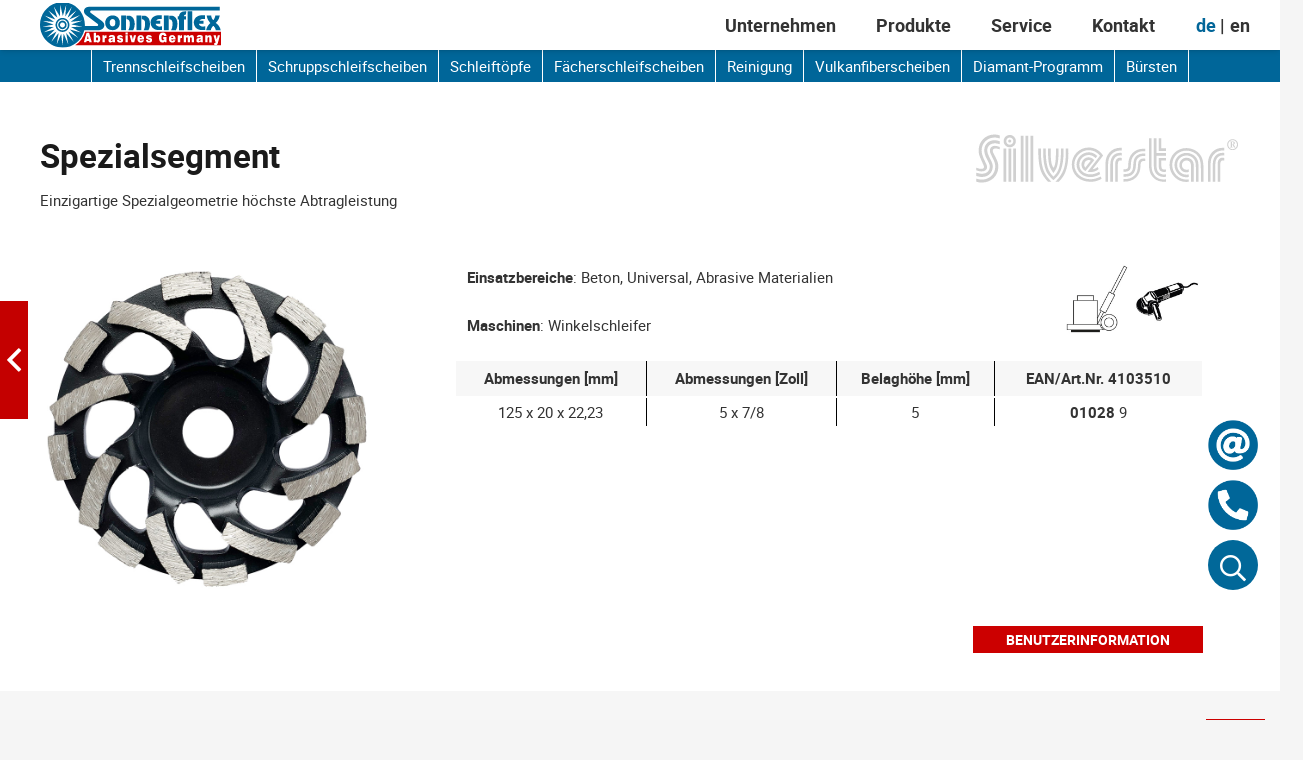

--- FILE ---
content_type: image/svg+xml
request_url: https://sonnenflex.com/wp-content/uploads/2021/02/Sonnenflex-Logo.svg
body_size: 9574
content:
<?xml version="1.0" encoding="utf-8"?>
<!-- Generator: Adobe Illustrator 24.3.0, SVG Export Plug-In . SVG Version: 6.00 Build 0)  -->
<svg version="1.1" id="Ebene_2" xmlns="http://www.w3.org/2000/svg" xmlns:xlink="http://www.w3.org/1999/xlink" x="0px" y="0px"
	 viewBox="0 0 419.5 104.3" style="enable-background:new 0 0 419.5 104.3;" xml:space="preserve">
<style type="text/css">
	.st0{clip-path:url(#SVGID_2_);fill-rule:evenodd;clip-rule:evenodd;fill:#E30613;}
	.st1{fill:#006799;}
	.st2{fill-rule:evenodd;clip-rule:evenodd;fill:#FFFFFF;}
	.st3{fill:#FFFFFF;}
</style>
<g>
	<g>
		<defs>
			<path id="SVGID_1_" d="M105.1,67.7h314.5v31.1H81.7C92.8,91.7,101.3,80.7,105.1,67.7z"/>
		</defs>
		<use xlink:href="#SVGID_1_"  style="overflow:visible;fill:#CC0000;"/>
		<clipPath id="SVGID_2_">
			<use xlink:href="#SVGID_1_"  style="overflow:visible;"/>
		</clipPath>
		<path class="st0" d="M52.1-3.1c30.4,0,55.2,24.8,55.2,55.3s-24.8,55.3-55.2,55.3S-3.1,82.6-3.1,52.1S21.7-3.1,52.1-3.1L52.1-3.1z"
			/>
	</g>
	<g>
		<rect x="223.6" y="30.6" class="st1" width="11.2" height="33.7"/>
		<rect x="188.1" y="30.6" class="st1" width="11.2" height="33.7"/>
		<path class="st1" d="M142.6,42.9l-25.3-18.7c-1.2-0.8-1.5-2.3-0.8-3.5c0.6-1.1,2.2-1.3,3.6-1.3h296.5v-9H113.8
			c-4.9,0.1-10,2.2-11.4,7.1c-1.4,4.8-0.2,9,4.8,12.7l26.7,19.9c0.8,0.7,1.1,1.8,0.8,2.8c-0.3,0.8-1,1.4-1.8,1.6l-28.9,0
			c0-0.7,0.1-1.4,0.1-2.1C104.1,23.4,80.7,0,52.1,0C23.4,0,0,23.4,0,52.1c0,28.7,23.4,52.1,52.1,52.1c24.5,0,45.1-17.1,50.6-40
			l34.2,0c6.2,0,12.1-4.7,12.2-11.2C149.1,48.7,146.4,45.7,142.6,42.9z"/>
		<path class="st1" d="M181.3,36.2c-3.3-3.9-8.2-5.9-13.2-5.8c-6,0-11.6,3-14.7,8.1c-3.7,6.2-3.1,14.7,1.5,20.3
			c3.5,4.3,9,5.6,14.3,5.5c4.9-0.1,9.4-2.4,12.4-6.2c2.7-3.4,3.8-7.7,3.4-12C184.9,42.5,183.6,39,181.3,36.2z M173.7,52.3
			c-0.9,2-3.2,3.4-4.9,3.4c-2.6,0-4.8-0.9-6.1-3.1c-0.9-1.6-1.4-4.2-1.2-6c0.1-1.6,0.3-3.5,1.3-4.8c1.2-1.7,2.8-3.1,5.6-2.9
			c2.5,0.1,3.3,0.7,4.7,2.3c1.1,1.3,1.4,3.9,1.5,5.6C174.7,48.6,174.4,50.6,173.7,52.3z"/>
		<path class="st1" d="M249.7,34.7c-1.7-1.5-3.6-2.8-5.8-3.4c-1.6-0.3-3.3-0.4-4.9-0.3c-1,0.1-2,0.3-3,0.5v7.8h0.4
			c1.4-0.1,2.8,0.5,3.9,1.3c0.7,0.5,1.2,1.1,1.7,1.7c1.7,2.3,1.5,5.3,1.6,8.1c0,2.4-0.2,5-0.8,7.2c-0.8,3-1.5,4.7-2.5,6.8h11.1
			c3.1-5.9,4.4-13.5,2.9-20.1C253.6,40.5,252.5,37.4,249.7,34.7z"/>
		<path class="st1" d="M214.2,34.7c-1.7-1.5-3.6-2.8-5.8-3.4c-1.6-0.3-3.3-0.4-4.9-0.3c-1,0.1-2,0.3-3,0.5v7.8h0.4
			c1.4-0.1,2.8,0.5,3.9,1.3c0.7,0.5,1.2,1.1,1.7,1.7c1.7,2.3,1.5,5.3,1.6,8.1c0,2.4-0.2,5-0.8,7.2c-0.8,3-1.5,4.7-2.5,6.8H216
			c3.1-5.9,4.4-13.5,2.9-20.1C218.1,40.5,217,37.4,214.2,34.7z"/>
		<path class="st1" d="M371.4,54.3c-1.8-1.2-2.8-2.2-3.1-4.5l10.4,0v-7.2l-9.2,0c1-1.4,2.3-2.6,4-3.3c1.7-0.7,3.3-0.8,5.1-0.9
			c1.1,0,2.5,0.2,3.7,0.3l0-8.3c-2.4-0.4-5.2-0.5-7.3-0.4c-6.8,0.4-9.6,2-12.6,4.3c-3.1,2.4-5.5,6.6-5.9,10.9
			c-0.3,3.1,0.2,6.2,1.6,9c1.3,2.9,3.3,5.4,6.1,7c3.4,2.1,6.3,2.6,10.2,2.9c2.6,0.2,6.1-0.1,8.7-0.5l-0.1-8.5
			C379.2,56.8,374.8,56.6,371.4,54.3z"/>
		<rect x="342.1" y="20.9" class="st1" width="10.7" height="43.4"/>
		<path class="st1" d="M271.2,54.3c-1.8-1.2-2.8-2.2-3.1-4.5l10.4,0v-7.2l-9.2,0c1-1.4,2.3-2.6,4-3.3c1.7-0.7,3.3-0.8,5.1-0.9
			c1.1,0,2.5,0.2,3.7,0.3l0-8.3c-2.4-0.4-5.2-0.5-7.3-0.4c-6.8,0.4-9.6,2-12.6,4.3c-3.1,2.4-5.5,6.6-5.9,10.9
			c-0.3,3.1,0.2,6.2,1.6,9c1.3,2.9,3.3,5.4,6.1,7c3.4,2.1,6.3,2.6,10.2,2.9c2.6,0.2,6.1-0.1,8.7-0.5l-0.1-8.5
			C279,56.8,274.6,56.6,271.2,54.3z"/>
		<path class="st1" d="M415,55.4c-1.4-2-2.5-3.4-3.8-4.6l-3.9-3.3c1.9-1.8,4-3.9,5.8-6.9c1.4-2.3,1.8-3.9,2.3-5.3
			c0.4-1.2,0.9-3.4,1.2-4.6h-10.1c-0.4,1.5-0.9,3.8-1.5,5.1c-0.6,1.3-1.3,2.8-2.1,3.9c-0.4,0.6-0.9,1.2-1.5,1.5
			c-0.7-0.5-1.8-2.1-2.2-2.6c-0.9-1.2-1.1-2-1.6-3.5c-0.5-1.2-0.8-3.2-1-4.4h-10.4c0.6,2.7,1.2,5.7,2.4,8.2c1.2,2.4,1.9,3.7,3.5,5.7
			c1.1,1.5,1.6,2,2.8,3.2c-1.5,1.2-3.1,3-4.2,4.6c-1.6,1.8-2.6,3.6-3.6,5.7c-0.9,1.9-1.7,4.2-2,6.3h10.8c0.1-1.3,0.5-2.6,1-3.8
			c0.7-1.4,1.5-2.7,2.5-4c0.7-0.8,1.4-1.6,2.2-2.3c0.8,0.7,1,0.6,2.5,2.6c1.1,1.6,1.7,2.8,2.3,4.1c0.4,1,0.9,2.2,1.1,3.4h11.3
			C418.1,61.1,416.7,57.8,415,55.4z"/>
		<rect x="287.1" y="30.6" class="st1" width="11.2" height="33.7"/>
		<path class="st1" d="M313.2,34.7c-1.7-1.5-3.6-2.8-5.8-3.4c-1.6-0.3-3.3-0.4-4.9-0.3c-1,0.1-2,0.3-3,0.5v7.8h0.4
			c1.4-0.1,2.8,0.5,3.9,1.3c0.7,0.5,1.2,1.1,1.7,1.7c1.7,2.3,1.5,5.3,1.6,8.1c0,2.4-0.2,5-0.8,7.2c-0.8,3-1.5,4.7-2.5,6.8H315
			c3.1-5.9,4.4-13.5,2.9-20.1C317.1,40.5,316,37.4,313.2,34.7z"/>
		<path class="st1" d="M334.8,21.2c-3,0.3-5.9,0.7-8.2,2.7c-2.5,1.9-4.3,5.1-4.4,8.3h-3.1l-0.1,7.5h3.1v24.6h11.5V39.7h4.7v-7.6
			h-4.5c0-0.8,0.3-1.7,0.9-2.3c0.5-0.5,1-0.8,1.7-1.1c0.7-0.2,1.5-0.2,2.2,0l0.1-7.5C337.4,21.1,336.1,21.1,334.8,21.2z"/>
	</g>
	<path class="st2" d="M403.8,98.5c1.1,0.1,2,0.1,2.7,0.1c0.9,0,1.7-0.1,2.4-0.2c0.7-0.2,1.3-0.5,1.7-1.1c0.4-0.5,0.7-1.2,1.1-2.1
		c0.2-0.4,0.3-0.9,0.5-1.5c0.2-0.5,0.3-1.1,0.5-1.7l4.3-16.1h-5l-2.3,9.8l-2.3-9.8H402l4.4,14.8c0.2,0.6,0.3,1.1,0.3,1.6
		c0,0.9-0.5,1.4-1.5,1.4h-1.5V98.5z M383.1,92.2h5.3v-8.3c0-2.2,0.7-3.3,2.1-3.3c0.8,0,1.3,0.3,1.6,0.8c0.3,0.5,0.4,1.3,0.4,2.5v8.4
		h5.3v-8.4c0-1.4,0-2.6-0.1-3.6c-0.1-1-0.5-1.9-1-2.6c-0.9-1.3-2.2-1.9-3.9-1.9c-1.9,0-3.5,0.9-4.8,2.8V76l-4.9,0V92.2z M372.3,85
		l0,0.8c0,2.1-0.9,3.1-2.7,3.1c-1.1,0-1.6-0.5-1.6-1.5c0-0.7,0.4-1.2,1.2-1.4l0.7-0.2l0.7-0.2C371,85.4,371.6,85.2,372.3,85z
		 M372.7,92.2h5.3v-0.5c-0.4-0.3-0.6-0.8-0.6-1.4v-9c0-1.1-0.1-2-0.3-2.7c-0.2-0.7-0.7-1.3-1.4-1.9c-1-0.9-2.8-1.3-5.3-1.4
		c-4.8,0-7.2,1.9-7.3,5.5h5.3c0.1-1.1,0.7-1.6,1.8-1.6c1.3,0,2,0.4,2,1.3c0,0.7-0.3,1.1-0.9,1.2c-0.6,0.2-1.6,0.3-2.9,0.5
		c-2,0.3-3.5,0.7-4.5,1.5c-1,0.8-1.5,2-1.5,3.7c0,3.4,1.6,5.1,4.7,5.1c2,0,3.8-0.7,5.1-2.1L372.7,92.2z M333.3,92.2h5.2v-8.7
		c0-1.9,0.6-2.9,1.9-2.9c1.4,0,2,1,2,3.1v8.4h5.2v-8.6c0-2,0.7-3,2-3c1.3,0,1.9,1,1.9,2.9v8.7h5.2v-11c-0.1-3.7-1.7-5.5-4.9-5.6
		c-2,0-3.6,0.9-4.9,2.8c-1-1.9-2.3-2.8-4.1-2.8c-1.9,0-3.5,0.9-4.7,2.8V76l-5,0V92.2z M319.5,92.2h5.3v-6.6c0-2.4,1-3.6,3.1-3.6
		c0.3,0,0.7,0,1.1,0.1v-6.4h-0.5c-2.1,0-3.5,1.1-4.1,3.4V76l-4.9,0V92.2z M304,82.3c0.1-2,1-3,2.5-3c1.6,0,2.5,1,2.6,3H304z
		 M308.7,87.4c-0.3,0.9-1,1.4-2.1,1.4c-1.7,0-2.5-1.1-2.6-3.3h10.2v-0.4c-0.1-6.3-2.7-9.5-7.7-9.6c-5.1,0.1-7.7,3.1-7.8,8.8
		c0.1,5.5,2.6,8.4,7.6,8.5c4.2,0,6.7-1.8,7.5-5.4H308.7z M289.7,92.2h3.7v-12h-7.9v4.7l2.6,0c-0.4,1.7-1.4,2.6-3.3,2.6
		c-2.3,0-3.5-2-3.5-5.9c0-4.3,1.2-6.5,3.5-6.5c1.5,0,2.4,0.9,2.9,2.7h5.5c-0.6-5.3-3.4-8-8.2-8.1c-6.2,0.1-9.4,3.9-9.4,11.5
		c0.1,7.6,2.9,11.4,8.3,11.5c2.4,0,4.3-0.8,5.6-2.5L289.7,92.2z M245.7,87.1c0.2,3.8,2.5,5.7,6.9,5.7c4.8,0,7.2-1.9,7.2-5.6
		c0-1.7-0.5-2.9-1.5-3.7c-1-0.7-2.5-1.3-4.5-1.8l-1.1-0.3l-0.9-0.3c-0.4-0.1-0.7-0.5-0.7-1c0-0.7,0.5-1.1,1.5-1.1
		c1.1,0,1.7,0.6,1.8,1.6h4.7c-0.3-3.4-2.5-5.1-6.6-5.1c-4.4,0-6.6,1.8-6.7,5.3c0,1.6,0.5,2.8,1.5,3.5c1,0.7,2.6,1.3,4.7,1.8l1,0.2
		c0.3,0.1,0.5,0.2,0.7,0.3c0.4,0.2,0.6,0.6,0.6,1.2c0,0.9-0.6,1.3-1.9,1.3c-1.3,0-1.9-0.7-1.9-2H245.7z M231,82.3c0.1-2,1-3,2.5-3
		c1.6,0,2.5,1,2.6,3H231z M235.8,87.4c-0.3,0.9-1,1.4-2.1,1.4c-1.7,0-2.5-1.1-2.6-3.3h10.2v-0.4c-0.1-6.3-2.7-9.5-7.7-9.6
		c-5.1,0.1-7.7,3.1-7.8,8.8c0.1,5.5,2.6,8.4,7.6,8.5c4.2,0,6.7-1.8,7.5-5.4H235.8z M212.2,92.2h6.1l4.4-16.2h-5l-2.4,9.7l-2.5-9.7
		h-5.2L212.2,92.2z M198,74.3h5.3v-4.6H198V74.3z M198,92.2h5.3V76H198V92.2z M178.6,87.1c0.2,3.8,2.5,5.7,6.9,5.7
		c4.8,0,7.2-1.9,7.2-5.6c0-1.7-0.5-2.9-1.5-3.7c-1-0.7-2.5-1.3-4.5-1.8l-1.1-0.3l-0.9-0.3c-0.4-0.1-0.7-0.5-0.7-1
		c0-0.7,0.5-1.1,1.5-1.1c1.1,0,1.7,0.6,1.8,1.6h4.8c-0.3-3.4-2.5-5.1-6.6-5.1c-4.4,0-6.6,1.8-6.7,5.3c0,1.6,0.5,2.8,1.5,3.5
		c1,0.7,2.6,1.3,4.7,1.8l1,0.2c0.3,0.1,0.5,0.2,0.7,0.3c0.4,0.2,0.6,0.6,0.6,1.2c0,0.9-0.6,1.3-1.9,1.3c-1.3,0-1.9-0.7-1.9-2H178.6z
		 M168.4,85l0,0.8c0,2.1-0.9,3.1-2.7,3.1c-1.1,0-1.6-0.5-1.6-1.5c0-0.7,0.4-1.2,1.2-1.4l0.7-0.2l0.7-0.2
		C167.2,85.4,167.7,85.2,168.4,85z M168.9,92.2h5.3v-0.5c-0.4-0.3-0.6-0.8-0.6-1.4v-9c0-1.1-0.1-2-0.3-2.7c-0.2-0.7-0.7-1.3-1.4-1.9
		c-1-0.9-2.8-1.3-5.3-1.4c-4.8,0-7.2,1.9-7.3,5.5h5.3c0.1-1.1,0.7-1.6,1.8-1.6c1.3,0,2,0.4,2,1.3c0,0.7-0.3,1.1-0.9,1.2
		c-0.6,0.2-1.6,0.3-2.9,0.5c-2,0.3-3.5,0.7-4.5,1.5c-1,0.8-1.5,2-1.5,3.7c0,3.4,1.6,5.1,4.7,5.1c2,0,3.8-0.7,5.1-2.1L168.9,92.2z
		 M144.7,92.2h5.3v-6.6c0-2.4,1-3.6,3.1-3.6c0.3,0,0.7,0,1.1,0.1v-6.4h-0.5c-2.1,0-3.5,1.1-4.1,3.4V76l-4.9,0V92.2z M129.7,84.3
		c0-2.5,0.8-3.8,2.4-3.8c1.5,0,2.3,1.3,2.3,3.8c0,2.5-0.8,3.7-2.3,3.8C130.6,88,129.8,86.8,129.7,84.3z M124.7,92.2h4.8v-2
		c1.2,1.7,2.6,2.5,4.4,2.5c1.7,0,3.1-0.8,4.2-2.3c1.1-1.5,1.6-3.6,1.6-6.2c0-2.7-0.6-4.8-1.6-6.3c-1.1-1.5-2.5-2.3-4.3-2.3
		c-1.5,0-2.8,0.7-3.9,2.2v-7.4l-5.1,0V92.2z M109,84.7l1.8-7.6l1.8,7.6H109z M101.6,92.2h5.7l0.7-2.9h5.7l0.7,2.9h5.7l-6.3-21.9
		h-5.9L101.6,92.2z"/>
	<polygon class="st3" points="60.7,6.4 52.8,31.9 47,5.9 46.2,32.6 32,10.1 40.3,35.5 19.3,19 35.7,40 10.7,30.7 32.6,45.4 6.4,43 
		31.6,51.3 5.6,56.4 32.1,56.9 8.5,69.1 34.4,62.8 15.7,81.4 38.3,67.4 26.3,91.2 43.3,70.7 38.7,97 49.2,72.5 51.9,99 54.9,72.6 
		65.6,96.9 60.7,70.8 78.1,91 65.7,67.5 88.2,81.7 69.5,62.8 95.2,69.8 71.9,57 98.5,56.4 72.5,51.1 97.7,42.6 71.2,45.1 92.8,29.7 
		68,39.6 84.6,18.8 64,35.7 73.7,10.8 58.6,32.9 60.7,6.4 	"/>
	<path class="st1" d="M52.1,68.4c-8.9,0-16.1-7.2-16.1-16.1c0-8.9,7.2-16.1,16.1-16.1c8.9,0,16.1,7.2,16.1,16.1
		C68.2,61.2,61,68.4,52.1,68.4L52.1,68.4z"/>
	<path class="st2" d="M52,62.1c-5.4,0-9.8-4.4-9.8-9.9c0-5.4,4.4-9.9,9.8-9.9c5.4,0,9.8,4.4,9.8,9.9C61.9,57.6,57.5,62.1,52,62.1z
		 M52.1,64.8c-6.9,0-12.5-5.6-12.5-12.5c0-6.9,5.6-12.5,12.5-12.5c6.9,0,12.5,5.6,12.5,12.5C64.6,59.2,59,64.8,52.1,64.8z"/>
	<g>
		<path class="st3" d="M46.3,52.3c0-3.2,2.6-5.8,5.8-5.8c3.2,0,5.8,2.6,5.8,5.8c0,3.2-2.6,5.8-5.8,5.8
			C48.9,58.1,46.3,55.5,46.3,52.3z"/>
		<path class="st3" d="M52.1,52.3"/>
	</g>
</g>
</svg>


--- FILE ---
content_type: text/javascript
request_url: https://sonnenflex.com/wp-content/themes/Impreza/js/us.core.min.js?ver=8.42
body_size: 279467
content:
!function($,_undefined){"use strict";const _window=window;const _document=document;const _navigator=_window.navigator;const _location=_window.location;const max=Math.max;const min=Math.min;const pow=Math.pow;if($.isPlainObject(_window.$ush)){return}
_window.$ush={};$ush.TAB_KEYCODE=9;$ush.ENTER_KEYCODE=13;$ush.ESC_KEYCODE=27;$ush.SPACE_KEYCODE=32;const ua=_navigator.userAgent.toLowerCase();const base64Chars='ABCDEFGHIJKLMNOPQRSTUVWXYZabcdefghijklmnopqrstuvwxyz0123456789+/=';const fromCharCode=String.fromCharCode;$ush.ua=ua;$ush.isMacOS=/(Mac|iPhone|iPod|iPad)/i.test(_navigator.platform);$ush.isFirefox=ua.includes('firefox');$ush.isSafari=/^((?!chrome|android).)*safari/i.test(ua);$ush.isTouchend=('ontouchend' in _document);$ush.safariVersion=function(){const self=this;if(self.isSafari){return self.parseInt((ua.match(/version\/([\d]+)/i)||[])[1])}
return 0}
$ush.fn=function(fn){if(typeof fn==='function'){fn()}};$ush.isUndefined=function(value){return(typeof value==='undefined'||value==='undefined')};$ush.isRtl=function(){return this.toString(_document.body.className).split(/\p{Zs}/u).includes('rtl')};$ush.isNode=function(node){return!!(node&&node.nodeType)};$ush.isNodeInViewport=function(node){const self=this;const rect=$ush.$rect(node);const nearestTop=rect.top-_window.innerHeight;return nearestTop<=0&&(rect.top+rect.height)>=0};$ush.uniqid=function(prefix){return(prefix||'')+Math.random().toString(36).substr(2,9)};$ush.utf8Decode=function(data){var tmp_arr=[],i=0,ac=0,c1=0,c2=0,c3=0;data+='';while(i<data.length){c1=data.charCodeAt(i);if(c1<128){tmp_arr[ac ++]=fromCharCode(c1);i ++}else if(c1>191&&c1<224){c2=data.charCodeAt(i+1);tmp_arr[ac ++]=fromCharCode(((c1&31)<<6)|(c2&63));i+=2}else{c2=data.charCodeAt(i+1);c3=data.charCodeAt(i+2);tmp_arr[ac ++]=fromCharCode(((c1&15)<<12)|((c2&63)<<6)|(c3&63));i+=3}}
return tmp_arr.join('')};$ush.utf8Encode=function(data){if(data===null||this.isUndefined(data)){return ''}
var string=(''+data),utftext='',start,end,stringl=0;start=end=0;stringl=string.length;for(var n=0;n<stringl;n ++){var c1=string.charCodeAt(n);var enc=null;if(c1<128){end ++}else if(c1>127&&c1<2048){enc=fromCharCode((c1>>6)|192)+fromCharCode((c1&63)|128)}else{enc=fromCharCode((c1>>12)|224)+fromCharCode(((c1>>6)&63)|128)+fromCharCode((c1&63)|128)}
if(enc!==null){if(end>start){utftext+=string.slice(start,end)}
utftext+=enc;start=end=n+1}}
if(end>start){utftext+=string.slice(start,stringl)}
return utftext};$ush.base64Decode=function(data){var o1,o2,o3,h1,h2,h3,h4,bits,i=0,ac=0,dec='',tmp_arr=[],self=this;if(!data){return data}
data+='';do{h1=base64Chars.indexOf(data.charAt(i ++));h2=base64Chars.indexOf(data.charAt(i ++));h3=base64Chars.indexOf(data.charAt(i ++));h4=base64Chars.indexOf(data.charAt(i ++));bits=h1<<18|h2<<12|h3<<6|h4;o1=bits>>16&0xff;o2=bits>>8&0xff;o3=bits&0xff;if(h3==64){tmp_arr[ac ++]=fromCharCode(o1)}else if(h4==64){tmp_arr[ac ++]=fromCharCode(o1,o2)}else{tmp_arr[ac ++]=fromCharCode(o1,o2,o3)}}while(i<data.length);return self.utf8Decode(tmp_arr.join(''))};$ush.base64Encode=function(data){var o1,o2,o3,h1,h2,h3,h4,bits,i=0,ac=0,enc='',tmp_arr=[],self=this;if(!data){return data}
data=self.utf8Encode(''+data);do{o1=data.charCodeAt(i ++);o2=data.charCodeAt(i ++);o3=data.charCodeAt(i ++);bits=o1<<16|o2<<8|o3;h1=bits>>18&0x3f;h2=bits>>12&0x3f;h3=bits>>6&0x3f;h4=bits&0x3f;tmp_arr[ac ++]=base64Chars.charAt(h1)+base64Chars.charAt(h2)+base64Chars.charAt(h3)+base64Chars.charAt(h4)}while(i<data.length);enc=tmp_arr.join('');const r=data.length%3;return(r?enc.slice(0,r-3):enc)+'==='.slice(r||3)};$ush.stripTags=function(input){return $ush.toString(input).replace(/(<([^>]+)>)/ig,'').replace('"','&quot;')};$ush.rawurldecode=function(str){return decodeURIComponent(this.toString(str))};$ush.rawurlencode=function(str){return encodeURIComponent(this.toString(str)).replace(/!/g,'%21').replace(/'/g,'%27').replace(/\(/g,'%28').replace(/\)/g,'%29').replace(/\*/g,'%2A')};$ush.timeout=function(fn,delay){var handle={},start=new Date().getTime(),requestAnimationFrame=_window.requestAnimationFrame;function loop(){var current=new Date().getTime(),delta=current-start;delta>=$ush.parseFloat(delay)?fn.call():handle.value=requestAnimationFrame(loop)}
handle.value=requestAnimationFrame(loop);return handle};$ush.clearTimeout=function(handle){if($.isPlainObject(handle)){handle=handle.value}
if(typeof handle==='number'){_window.cancelAnimationFrame(handle)}};$ush.throttle=function(fn,wait,no_trailing,debounce_mode){const self=this;if(typeof fn!=='function'){return $.noop}
if(typeof wait!=='number'){wait=0}
if(typeof no_trailing!=='boolean'){no_trailing=_undefined}
var last_exec=0,timeout,context,args;return function(){context=this;args=arguments;var elapsed=+new Date()-last_exec;function exec(){last_exec=+new Date();fn.apply(context,args)}
function clear(){timeout=_undefined}
if(debounce_mode&&!timeout){exec()}
timeout&&self.clearTimeout(timeout);if(self.isUndefined(debounce_mode)&&elapsed>wait){exec()}else if(no_trailing!==!0){timeout=self.timeout(debounce_mode?clear:exec,self.isUndefined(debounce_mode)?wait-elapsed:wait)}}};$ush.debounce=function(fn,wait,at_begin){const self=this;return self.isUndefined(at_begin)?self.throttle(fn,wait,_undefined,!1):self.throttle(fn,wait,at_begin!==!1)};$ush.debounce_fn_1ms=$ush.debounce($ush.fn,1);$ush.debounce_fn_10ms=$ush.debounce($ush.fn,10);$ush.parseInt=function(value){value=parseInt(value,10);return!isNaN(value)?value:0};$ush.parseFloat=function(value){value=parseFloat(value);return!isNaN(value)?value:0};$ush.limitValueByRange=function(value,minValue,maxValue){return $ush.parseFloat(min(maxValue,max(minValue,value)))};$ush.toArray=function(data){if(['string','number','bigint','boolean','symbol','function'].includes(typeof data)){return[data]}
try{data=[].slice.call(data||[])}catch(err){console.error(err);data=[]}
return data};$ush.toString=function(value){const self=this;if(self.isUndefined(value)||value===null){return ''}
else if($.isPlainObject(value)||Array.isArray(value)){return self.rawurlencode(JSON.stringify(value))}
return String(value)};$ush.toPlainObject=function(value){const self=this;try{value=JSON.parse(self.rawurldecode(value)||'{}')}catch(err){}
if(!$.isPlainObject(value)){value={}}
return value};$ush.toLowerCase=function(value){return $ush.toString(value).toLowerCase()};$ush.clone=function(_object,_default){return $.extend(!0,{},_default||{},_object||{})};$ush.escapePcre=function(value){return $ush.toString(value).replace(/[.*+?^${}()|\:[\]\\]/g,'\\$&')};$ush.removeSpaces=function(text){return $ush.toString(text).replace(/\p{Zs}/gu,'')};$ush.fromCharCode=function(text){return $ush.toString(text).replace(/&#(\d+);/g,(_,num)=>fromCharCode(num))};$ush.comparePlainObject=function(){const args=arguments;for(var i=1;i>-1;i--){if(!$.isPlainObject(args[i])){return!1}}
return JSON.stringify(args[0])===JSON.stringify(args[1])};$ush.checksum=function(value){if(typeof value!=='string'){value=JSON.stringify(value)}
if(value.length){return value.split('').reduce((acc,val)=>(acc=(acc<<5)-acc+val.charCodeAt(0))&acc)}
return 0};$ush.$rect=function(node){return this.isNode(node)?node.getBoundingClientRect():{}};$ush.setCaretPosition=function(node,position){const self=this;if(!self.isNode(node)){return}
if(self.isUndefined(position)){position=node.value.length}
if(node.createTextRange){const range=node.createTextRange();range.move('character',position);range.select()}else{if(node.selectionStart){node.focus();node.setSelectionRange(position,position)}else{node.focus()}}};$ush.copyTextToClipboard=function(text){const self=this;try{const textarea=_document.createElement('textarea');textarea.value=self.toString(text);textarea.setAttribute('readonly','');textarea.setAttribute('css','position:absolute;top:-9999px;left:-9999px');_document.body.append(textarea);textarea.select();_document.execCommand('copy');if(_window.getSelection){_window.getSelection().removeAllRanges()}else if(_document.selection){_document.selection.empty()}
textarea.remove();return!0}catch(err){return!1}};$ush.storage=function(namespace){if(namespace=$ush.toString(namespace)){namespace+='_'}
const _localStorage=_window.localStorage;return{set:function(key,value){_localStorage.setItem(namespace+key,value)},get:function(key){return _localStorage.getItem(namespace+key)},remove:function(key){_localStorage.removeItem(namespace+key)}}};$ush.setCookie=function(name,value,expiry){const date=new Date()
date.setTime(date.getTime()+(expiry*86400000));_document.cookie=name+'='+value+';expires='+date.toUTCString()+';path=/'};$ush.getCookie=function(name){name+='='
const decodedCookie=decodeURIComponent(_document.cookie);const cookies=decodedCookie.split(';');for(var i=0;i<cookies.length;i++){var cookie=cookies[i];while(cookie.charAt(0)==' '){cookie=cookie.substring(1)}
if(cookie.indexOf(name)==0){return cookie.substring(name.length,cookie.length)}}
return null};$ush.removeCookie=function(name){const self=this;if(self.getCookie(name)!==null){self.setCookie(name,1,-1)}};$ush.download=function(data,fileName,type){const fileBlob=new Blob([String(data)],{type:type});if(_navigator.msSaveOrOpenBlob){_navigator.msSaveOrOpenBlob(fileBlob,fileName)}else{const url=_window.URL.createObjectURL(fileBlob);const anchorElement=_document.createElement('a');anchorElement.href=url;anchorElement.download=fileName;_document.body.appendChild(anchorElement);anchorElement.click();$ush.timeout(()=>{_document.body.removeChild(anchorElement);_window.URL.revokeObjectURL(url)})}};$ush.mixinEvents={on:function(eventType,handler,one){const self=this;if(self.$$events===_undefined){self.$$events={}}
if(self.$$events[eventType]===_undefined){self.$$events[eventType]=[]}
self.$$events[eventType].push({handler:handler,one:!!one,});return self},one:function(eventType,handler){return this.on(eventType,handler,!0)},off:function(eventType,handler){const self=this;if(self.$$events===_undefined||self.$$events[eventType]===_undefined){return self}
if(handler!==_undefined){for(const handlerPos in self.$$events[eventType]){if(handler===self.$$events[eventType][handlerPos].handler){self.$$events[eventType].splice(handlerPos,1)}}}else{self.$$events[eventType]=[]}
return self},trigger:function(eventType,extraParams){const self=this;if(self.$$events===_undefined||self.$$events[eventType]===_undefined||self.$$events[eventType].length===0){return self}
const args=arguments;const params=(args.length>2||!Array.isArray(extraParams))?[].slice.call(args,1):extraParams;for(var i=0;i<self.$$events[eventType].length;i++){const event=self.$$events[eventType][i];event.handler.apply(event.handler,params);if(!!event.one){self.off(eventType,event.handler)}}
return self}};$ush.urlManager=function(url){const $window=$(_window);const events=$ush.clone($ush.mixinEvents);var _url=new URL($ush.isUndefined(url)?_location.href:url),lastUrl=_url.toString();if($ush.isUndefined(url)){function refresh(){_url=new URL(lastUrl=_location.href)}
$window.on('pushstate',refresh).on('popstate',(e)=>{refresh();events.trigger('popstate',e.originalEvent)})}
return $.extend(events,{isChanged:function(){return this.toString()!==_location.href},has:function(key,value){if(typeof key==='string'){const hasKey=_url.searchParams.has(key);if(!value){return hasKey}
return hasKey&&_url.searchParams.get(key)===value}
return!1},set:function(key,value){const setParam=(key,value)=>{if($ush.isUndefined(value)||value===null){_url.searchParams.delete(key)}else{_url.searchParams.set(key,$ush.toString(value))}};if($.isPlainObject(key)){for(const k in key){setParam(k,key[k])}}else{setParam(key,value)}
return this},get:function(){const args=$ush.toArray(arguments);const result={};for(const key of args){if(this.has(key)){result[key]=_url.searchParams.get(key)}else{result[key]=_undefined}}
if(args.length===1){return Object.values(result)[0]}
return result},remove:function(){const self=this;const args=$ush.toArray(arguments);for(const key of args)if(self.has(key)){_url.searchParams.delete(key)}
return self},toString:function(urldecode){return _url.toString()},toJson:function(toString){var result={};_url.searchParams.forEach((_,key,searchParams)=>{var values=searchParams.getAll(key);if(values.length<2){values=values[0]}
result[key]=$ush.isUndefined(values)?'':values});if(toString){result=JSON.stringify(result);if(result==='{}'){result=''}}
return result},ignoreParams:[],getChangedParams:function(){const self=this;const data={setParams:{},oldParams:{}};if(!self.isChanged()){return data}
const ignoreParams=$ush.toArray(self.ignoreParams);(new URL(lastUrl)).searchParams.forEach((value,key)=>{if(!ignoreParams.includes(key)&&!self.has(key,value)){data.oldParams[key]=value}});_url.searchParams.forEach((value,key)=>{if(!ignoreParams.includes(key)||(!$ush.isUndefined(data.oldParams[key])&&data.oldParams[key]!==value)){data.setParams[key]=value}});return $ush.clone(data)},push:function(state,urldecode){const self=this;if(!self.isChanged()){return}
if(!$.isPlainObject(state)){state={}}
history.pushState($.extend(state,self.getChangedParams()),'',lastUrl=self.toString());$window.trigger('pushstate');return self}})}}(jQuery);var _document=document,_navigator=navigator,_undefined=undefined,_window=window;!function(a,b){"function"==typeof define&&define.amd?define("ev-emitter/ev-emitter",b):"object"==typeof module&&module.exports?module.exports=b():a.EvEmitter=b()}("undefined"==typeof window?this:window,function(){function a(){}var b=a.prototype;return b.on=function(a,b){if(a&&b){var c=this._events=this._events||{},d=c[a]=c[a]||[];return-1==d.indexOf(b)&&d.push(b),this}},b.once=function(a,b){if(a&&b){this.on(a,b);var c=this._onceEvents=this._onceEvents||{},d=c[a]=c[a]||{};return d[b]=!0,this}},b.off=function(a,b){var c=this._events&&this._events[a];if(c&&c.length){var d=c.indexOf(b);return-1!=d&&c.splice(d,1),this}},b.emitEvent=function(a,b){var c=this._events&&this._events[a];if(c&&c.length){c=c.slice(0),b=b||[];for(var d=this._onceEvents&&this._onceEvents[a],e=0;e<c.length;e++){var f=c[e],g=d&&d[f];g&&(this.off(a,f),delete d[f]),f.apply(this,b)}return this}},b.allOff=function(){delete this._events,delete this._onceEvents},a}),function(a,b){"use strict";"function"==typeof define&&define.amd?define(["ev-emitter/ev-emitter"],function(c){return b(a,c)}):"object"==typeof module&&module.exports?module.exports=b(a,require("ev-emitter")):a.imagesLoaded=b(a,a.EvEmitter)}("undefined"==typeof window?this:window,function(b,c){function f(a,b){for(var c in b)a[c]=b[c];return a}function g(b){if(Array.isArray(b))return b;var c="object"==typeof b&&"number"==typeof b.length;return c?a.call(b):[b]}function j(a,b,c){if(!(this instanceof j))return new j(a,b,c);var d=a;return"string"==typeof a&&(d=document.querySelectorAll(a)),d?(this.elements=g(d),this.options=f({},this.options),"function"==typeof b?c=b:f(this.options,b),c&&this.on("always",c),this.getImages(),l&&(this.jqDeferred=new l.Deferred),void setTimeout(this.check.bind(this))):void m.error("Bad element for imagesLoaded "+(d||a))}function i(a){this.img=a}function k(a,b){this.url=a,this.element=b,this.img=new Image}var l=b.jQuery,m=b.console,a=Array.prototype.slice;j.prototype=Object.create(c.prototype),j.prototype.options={},j.prototype.getImages=function(){this.images=[],this.elements.forEach(this.addElementImages,this)},j.prototype.addElementImages=function(a){"IMG"==a.nodeName&&this.addImage(a),!0===this.options.background&&this.addElementBackgroundImages(a);var b=a.nodeType;if(b&&d[b]){for(var c,e=a.querySelectorAll("img"),f=0;f<e.length;f++)c=e[f],this.addImage(c);if("string"==typeof this.options.background){var g=a.querySelectorAll(this.options.background);for(f=0;f<g.length;f++){var h=g[f];this.addElementBackgroundImages(h)}}}};var d={1:!0,9:!0,11:!0};return j.prototype.addElementBackgroundImages=function(a){var b=getComputedStyle(a);if(b)for(var c,d=/url\((['"])?(.*?)\1\)/gi,e=d.exec(b.backgroundImage);null!==e;)c=e&&e[2],c&&this.addBackground(c,a),e=d.exec(b.backgroundImage)},j.prototype.addImage=function(a){var b=new i(a);this.images.push(b)},j.prototype.addBackground=function(a,b){var c=new k(a,b);this.images.push(c)},j.prototype.check=function(){function a(a,c,d){setTimeout(function(){b.progress(a,c,d)})}var b=this;return this.progressedCount=0,this.hasAnyBroken=!1,this.images.length?void this.images.forEach(function(b){b.once("progress",a),b.check()}):void this.complete()},j.prototype.progress=function(a,b,c){this.progressedCount++,this.hasAnyBroken=this.hasAnyBroken||!a.isLoaded,this.emitEvent("progress",[this,a,b]),this.jqDeferred&&this.jqDeferred.notify&&this.jqDeferred.notify(this,a),this.progressedCount==this.images.length&&this.complete(),this.options.debug&&m&&m.log("progress: "+c,a,b)},j.prototype.complete=function(){var a=this.hasAnyBroken?"fail":"done";if(this.isComplete=!0,this.emitEvent(a,[this]),this.emitEvent("always",[this]),this.jqDeferred){var b=this.hasAnyBroken?"reject":"resolve";this.jqDeferred[b](this)}},i.prototype=Object.create(c.prototype),i.prototype.check=function(){var a=this.getIsImageComplete();return a?void this.confirm(0!==this.img.naturalWidth,"naturalWidth"):(this.proxyImage=new Image,this.proxyImage.addEventListener("load",this),this.proxyImage.addEventListener("error",this),this.img.addEventListener("load",this),this.img.addEventListener("error",this),void(this.proxyImage.src=this.img.src))},i.prototype.getIsImageComplete=function(){return this.img.complete&&this.img.naturalWidth},i.prototype.confirm=function(a,b){this.isLoaded=a,this.emitEvent("progress",[this,this.img,b])},i.prototype.handleEvent=function(a){var b="on"+a.type;this[b]&&this[b](a)},i.prototype.onload=function(){this.confirm(!0,"onload"),this.unbindEvents()},i.prototype.onerror=function(){this.confirm(!1,"onerror"),this.unbindEvents()},i.prototype.unbindEvents=function(){this.proxyImage.removeEventListener("load",this),this.proxyImage.removeEventListener("error",this),this.img.removeEventListener("load",this),this.img.removeEventListener("error",this)},k.prototype=Object.create(i.prototype),k.prototype.check=function(){this.img.addEventListener("load",this),this.img.addEventListener("error",this),this.img.src=this.url;var a=this.getIsImageComplete();a&&(this.confirm(0!==this.img.naturalWidth,"naturalWidth"),this.unbindEvents())},k.prototype.unbindEvents=function(){this.img.removeEventListener("load",this),this.img.removeEventListener("error",this)},k.prototype.confirm=function(a,b){this.isLoaded=a,this.emitEvent("progress",[this,this.element,b])},j.makeJQueryPlugin=function(a){a=a||b.jQuery,a&&(l=a,l.fn.imagesLoaded=function(a,b){var c=new j(this,a,b);return c.jqDeferred.promise(l(this))})},j.makeJQueryPlugin(),j});jQuery.easing.jswing=jQuery.easing.swing;var pow=Math.pow;jQuery.extend(jQuery.easing,{def:"easeOutExpo",easeInExpo:function(a){return 0===a?0:pow(2,10*a-10)},easeOutExpo:function(a){return 1===a?1:1-pow(2,-10*a)},easeInOutExpo:function(a){return 0===a?0:1===a?1:.5>a?pow(2,20*a-10)/2:(2-pow(2,-20*a+10))/2}});_window.$us=_window.$us||{};_window.$ush=_window.$ush||{};$us.iOS=(/^iPad|iPhone|iPod/.test(_navigator.platform)||(_navigator.userAgent.indexOf('Mac')>-1&&_navigator.maxTouchPoints>1&&$ush.isTouchend));$us.mobileNavOpened=0;$us.header={};['getCurrentHeight','getHeaderInitialPos','getHeight','getScrollDirection','getScrollTop','isFixed','isHidden','isHorizontal','isStatic','isSticky','isStickyAutoHidden','stickyAutoHideEnabled','stickyEnabled','isTransparent','isVertical','on'].map((name)=>{$us.header[name]=jQuery.noop});jQuery.fn.usMod=function(mod,value){const self=this;if(self.length==0)return self;if(value===_undefined){const pcre=new RegExp('^.*?'+mod+'_([\dA-z_-]+).*?$');return(pcre.exec(self.get(0).className)||[])[1]||!1}
self.each((_,item)=>{item.className=item.className.replace(new RegExp('(^| )'+mod+'_[\dA-z_-]+( |$)'),'$2');if(value!==!1){item.className+=' '+mod+'_'+value}});return self};$us.getAnimationName=function(animationName,defaultAnimationName){if(jQuery.easing.hasOwnProperty(animationName)){return animationName}
return defaultAnimationName?defaultAnimationName:jQuery.easing._default};$us.mixins={};$us.mixins.Events={on:function(eventType,handler){const self=this;if(self.$$events===_undefined){self.$$events={}}
if(self.$$events[eventType]===_undefined){self.$$events[eventType]=[]}
self.$$events[eventType].push(handler);return self},off:function(eventType,handler){const self=this;if(self.$$events===_undefined||self.$$events[eventType]===_undefined){return self}
if(handler!==_undefined){var handlerPos=jQuery.inArray(handler,self.$$events[eventType]);if(handlerPos!=-1){self.$$events[eventType].splice(handlerPos,1)}}else{self.$$events[eventType]=[]}
return self},trigger:function(eventType,extraParameters){const self=this;if(self.$$events===_undefined||self.$$events[eventType]===_undefined||self.$$events[eventType].length==0){return self}
var args=arguments,params=(args.length>2||!Array.isArray(extraParameters))?Array.prototype.slice.call(args,1):extraParameters;params.unshift(self);for(var index=0;index<self.$$events[eventType].length;index ++){self.$$events[eventType][index].apply(self.$$events[eventType][index],params)}
return self}};jQuery.isMobile=(/Android|webOS|iPhone|iPad|iPod|BlackBerry|IEMobile|Opera Mini/i.test(_navigator.userAgent)||(_navigator.platform=='MacIntel'&&_navigator.maxTouchPoints>1));!function($){$us.$window=$(_window);$us.$document=$(_document);$us.$html=$('html');$us.$body=$('.l-body:first');$us.$htmlBody=$us.$html.add($us.$body);$us.$canvas=$('.l-canvas:first');$us.usbPreview=()=>{return _document.body.className.includes('usb_preview')};if($us.iOS){$us.$html.removeClass('no-touch').addClass('ios-touch')}else if($.isMobile||$ush.isTouchend){$us.$html.removeClass('no-touch').addClass('touch')}else{}}(jQuery);!function($){$us.getCurrentState=()=>{return $ush.toString($us.$body.usMod('state'))};$us.currentStateIs=(state)=>{if(!state){return!1}
if(!Array.isArray(state)){state=[$ush.toString(state)]}
return state.includes($us.getCurrentState())};$us.getAdminBarHeight=()=>{return(_document.getElementById('wpadminbar')||{}).offsetHeight||0}}(jQuery);!function($){"use strict";function USCanvas(options){const self=this;const defaults={disableEffectsWidth:900,backToTopDisplay:100};self.options=$.extend({},defaults,options||{});self.$header=$('.l-header',$us.$canvas);self.$main=$('.l-main',$us.$canvas);self.$sections=$('> *:not(.l-header) .l-section',$us.$canvas);self.$firstSection=self.$sections.first();self.$secondSection=self.$sections.eq(1);self.$stickySections=self.$sections.filter('.type_sticky:visible');self.$fullscreenSections=self.$sections.filter('.full_height');self.$topLink=$('.w-toplink');self.type=$us.$canvas.usMod('type');self._headerPos=self.$header.usMod('pos');self.headerPos=self._headerPos;self.headerBg=self.$header.usMod('bg');self.rtl=$us.$body.hasClass('rtl');self.isScrolling=!1;self.isAndroid=/Android/i.test(_navigator.userAgent);self._events={scroll:self.scroll.bind(self),resize:self.resize.bind(self),toggleClassIsSticky:self.toggleClassIsSticky.bind(self),}
if($us.$body.hasClass('us_iframe')){$('a:not([target])').each((_,node)=>$(node).attr('target','_parent'));$(()=>$('.l-popup-box',_window.parent.document).removeClass('loading'))}
if(self.hasStickyFirstSection()){$us.$body.addClass('sticky_first_section')}
$us.$window.on('scroll.noPreventDefault',self._events.scroll).on('resize load',self._events.resize).on('scroll.noPreventDefault resize load',self._events.toggleClassIsSticky);$ush.timeout(self._events.resize,25);$ush.timeout(self._events.resize,75)}
USCanvas.prototype={getOffsetTop:function(){var top=Math.ceil($us.$canvas.offset().top);if($us.currentStateIs('mobiles')){top-=$us.getAdminBarHeight()}
return top},isStickySection:function(){return this.$stickySections.length>0},hasStickySection:function(){const self=this;if(self.isStickySection()){return self.$stickySections.hasClass('is_sticky')}
return!1},hasPositionStickySections:function(){const self=this;if(self.isStickySection()){return self.$stickySections.filter((_,node)=>{return $(node).css('position')=='sticky'}).length>0}
return!1},getStickySectionHeight:function(){const self=this;var stickySectionHeight=0;if(self.isStickySection()){var header=$us.header,$stickySection=self.$stickySections.first();stickySectionHeight=$stickySection.outerHeight(!0);if(self.hasStickyFirstSection()&&header.isHorizontal()&&!header.isStatic()){stickySectionHeight-=header.getCurrentHeight()}}
return stickySectionHeight},hasStickyFirstSection:function(){const self=this;const $first=self.$stickySections.first();return self.isStickySection()&&$first.index()===0&&$first.hasClass('is_sticky')},isAfterStickySection:function(node){var $node=$(node);if($node.length==0){return!1}
if(!$node.hasClass('l-section')){$node=$node.closest('.l-section')}
return $node.index()>this.$stickySections.index()},getHeightFirstSection:function(){return this.$firstSection.length>0?parseFloat(this.$firstSection.outerHeight(!0)):0},scroll:function(){const self=this;const scrollTop=parseInt($us.$window.scrollTop());self.$topLink.toggleClass('active',(scrollTop>=self.winHeight*self.options.backToTopDisplay/100));if(self.isAndroid){if(self.pid){$ush.clearTimeout(self.pid)}
self.isScrolling=!0;self.pid=$ush.timeout(()=>{self.isScrolling=!1},100)}},resize:function(){const self=this;self.winHeight=parseInt($us.$window.height());self.winWidth=parseInt($us.$window.width());$us.$body.toggleClass('disable_effects',(self.winWidth<self.options.disableEffectsWidth));if($us.$body.hasClass('us_iframe')){var $frameContent=$('.l-popup-box-content',_window.parent.document),outerHeight=$us.$body.outerHeight(!0);if(outerHeight>0&&$(_window.parent).height()>outerHeight){$frameContent.css('height',outerHeight)}else{$frameContent.css('height','')}}
self.scroll()},toggleClassIsSticky:function(){const self=this;if(!self.isStickySection()){return}
self.$stickySections.each((_,section)=>{const $section=$(section);const offsetTop=section.getBoundingClientRect().top-parseInt($section.css('top'));$section.toggleClass('is_sticky',(parseInt(offsetTop)===0&&$section.css('position')=='sticky'))})}};$us.canvas=new USCanvas($us.canvasOptions||{})}(jQuery);!function($){$.fn.resetInlineCSS=function(){const self=this;var args=[].slice.call(arguments);if(args.length>0&&Array.isArray(args[0])){args=args[0]}
for(var index=0;index<args.length;index++){self.css(args[index],'')}
return self};$.fn.clearPreviousTransitions=function(){const self=this;const prevTimers=(self.data('animation-timers')||'').split(',');if(prevTimers.length>=2){self.resetInlineCSS('transition');prevTimers.map(clearTimeout);self.removeData('animation-timers')}
return self};$.fn.performCSSTransition=function(css,duration,onFinish,easing,delay){const self=this;var transition=[];duration=duration||250;delay=delay||25;easing=easing||'ease';self.clearPreviousTransitions();for(const attr in css){if(!css.hasOwnProperty(attr)){continue}
transition.push(attr+' '+(duration/1000)+'s '+easing)}
transition=transition.join(', ');self.css({transition:transition});const timer1=setTimeout(()=>self.css(css),delay);const timer2=setTimeout(()=>{self.resetInlineCSS('transition');if(typeof onFinish==='function'){onFinish()}},duration+delay);self.data('animation-timers',timer1+','+timer2)};$.fn.slideDownCSS=function(duration,onFinish,easing,delay){const self=this;if(self.length==0){return}
self.clearPreviousTransitions();self.resetInlineCSS('padding-top','padding-bottom');const timer1=setTimeout(()=>{const paddingTop=parseInt(self.css('padding-top'));const paddingBottom=parseInt(self.css('padding-bottom'));self.css({visibility:'hidden',position:'absolute',height:'auto','padding-top':0,'padding-bottom':0,display:'block'});var height=self.height();self.css({overflow:'hidden',height:'0px',opacity:0,visibility:'',position:''});self.performCSSTransition({opacity:1,height:height+paddingTop+paddingBottom,'padding-top':paddingTop,'padding-bottom':paddingBottom},duration,()=>{self.resetInlineCSS('overflow').css('height','auto');if(typeof onFinish=='function'){onFinish()}},easing,delay)},25);self.data('animation-timers',timer1+',null')};$.fn.slideUpCSS=function(duration,onFinish,easing,delay){const self=this;if(self.length==0){return}
self.clearPreviousTransitions();self.css({height:self.outerHeight(),overflow:'hidden','padding-top':self.css('padding-top'),'padding-bottom':self.css('padding-bottom')});self.performCSSTransition({height:0,opacity:0,'padding-top':0,'padding-bottom':0},duration,()=>{self.resetInlineCSS('overflow','padding-top','padding-bottom').css({display:'none'});if(typeof onFinish=='function'){onFinish()}},easing,delay)};$.fn.fadeInCSS=function(duration,onFinish,easing,delay){const self=this;if(self.length==0){return}
self.clearPreviousTransitions();self.css({opacity:0,display:'block'});self.performCSSTransition({opacity:1},duration,onFinish,easing,delay)};$.fn.fadeOutCSS=function(duration,onFinish,easing,delay){const self=this;if(self.length==0){return}
self.performCSSTransition({opacity:0},duration,()=>{self.css('display','none');if(typeof onFinish==='function'){onFinish()}},easing,delay)}}(jQuery);jQuery(function($){"use strict";if(_document.cookie.indexOf('us_cookie_notice_accepted=true')!==-1){$('.l-cookie').remove()}else{$us.$document.on('click','#us-set-cookie',(e)=>{e.preventDefault();e.stopPropagation();const d=new Date();d.setFullYear(d.getFullYear()+1);_document.cookie=`us_cookie_notice_accepted=true; expires=${d.toUTCString()}; path=/;`;if(location.protocol==='https:'){_document.cookie+=' secure;'}
$('.l-cookie').remove()})}
$('.w-color-switch input[name=us-color-scheme-switch]').prop('checked',$ush.getCookie('us_color_scheme_switch_is_on')==='true');$us.$document.on('change','[name=us-color-scheme-switch]',(e)=>{if($ush.getCookie('us_color_scheme_switch_is_on')==='true'){$us.$html.removeClass('us-color-scheme-on');$ush.removeCookie('us_color_scheme_switch_is_on')}else{$us.$html.addClass('us-color-scheme-on');$ush.setCookie('us_color_scheme_switch_is_on','true',30)}
if($us.header.$container.length){$us.header.$container.addClass('notransition');$ush.timeout(()=>$us.header.$container.removeClass('notransition'),50)}});function usPopupLink(context,opts){const $links=$('a[ref=magnificPopup][class!=direct-link]:not(.inited)',context||_document);const defaultOptions={fixedContentPos:!0,mainClass:'mfp-fade',removalDelay:300,type:'image'};if($links.length>0){$links.addClass('inited').magnificPopup($.extend({},defaultOptions,opts||{}))}};$.fn.usPopupLink=function(opts){return this.each(function(){$(this).data('usPopupLink',new usPopupLink(this,opts))})};$(()=>$us.$document.usPopupLink());(function(){const $footer=$('.l-footer');if($us.$body.hasClass('footer_reveal')&&$footer.length>0&&$footer.html().trim().length>0){function usFooterReveal(){var footerHeight=$footer.innerHeight();if(_window.innerWidth>parseInt($us.canvasOptions.columnsStackingWidth)-1){$us.$canvas.css('margin-bottom',Math.round(footerHeight)-1)}else{$us.$canvas.css('margin-bottom','')}};usFooterReveal();$us.$window.on('resize load',usFooterReveal)}})();const $usYTVimeoVideoContainer=$('.with_youtube, .with_vimeo');if($usYTVimeoVideoContainer.length>0){$us.$window.on('resize load',()=>{$usYTVimeoVideoContainer.each(function(){var $container=$(this),$frame=$container.find('iframe').first(),cHeight=$container.innerHeight(),cWidth=$container.innerWidth(),fWidth='',fHeight='';if(cWidth/cHeight<16/9){fWidth=cHeight*(16/9);fHeight=cHeight}else{fWidth=cWidth;fHeight=fWidth*(9/16)}
$frame.css({'width':Math.round(fWidth),'height':Math.round(fHeight),})})})}});(function($){"use strict";function USWaypoints(){const self=this;self.waypoints=[];$us.$canvas.on('contentChange',self._countAll.bind(self));$us.$window.on('resize load',self._events.resize.bind(self)).on('scroll scroll.waypoints',self._events.scroll.bind(self));$ush.timeout(self._events.resize.bind(self),75);$ush.timeout(self._events.scroll.bind(self),75)}
USWaypoints.prototype={_events:{scroll:function(){const self=this;var scrollTop=parseInt($us.$window.scrollTop());scrollTop=(scrollTop>=0)?scrollTop:0;for(var i=0;i<self.waypoints.length;i ++){if(self.waypoints[i].scrollPos<scrollTop){self.waypoints[i].fn(self.waypoints[i].$node);self.waypoints.splice(i,1);i --}}},resize:function(){const self=this;$ush.timeout(()=>{self._countAll.call(self);self._events.scroll.call(self)},150);self._countAll.call(self);self._events.scroll.call(self)}},add:function($node,offset,fn){const self=this;$node=($node instanceof $)?$node:$($node);if($node.length==0){return}
if(typeof offset!='string'||offset.indexOf('%')==-1){offset=parseInt(offset)}
if($node.offset().top<($us.$window.height()+$us.$window.scrollTop())){offset=0}
var waypoint={$node:$node,offset:offset,fn:fn};self._count(waypoint);self.waypoints.push(waypoint)},_count:function(waypoint){const elmTop=waypoint.$node.offset().top,winHeight=$us.$window.height();if(typeof waypoint.offset=='number'){waypoint.scrollPos=elmTop-winHeight+waypoint.offset}else{waypoint.scrollPos=elmTop-winHeight+winHeight*parseInt(waypoint.offset)/100}},_countAll:function(){const self=this;for(var i=0;i<self.waypoints.length;i ++){self._count(self.waypoints[i])}}};$us.waypoints=new USWaypoints})(jQuery);(function(){var lastTime=0;const vendors=['ms','moz','webkit','o'];for(var x=0;x<vendors.length&&!_window.requestAnimationFrame;++ x){_window.requestAnimationFrame=_window[vendors[x]+'RequestAnimationFrame'];_window.cancelAnimationFrame=_window[vendors[x]+'CancelAnimationFrame']||_window[vendors[x]+'CancelRequestAnimationFrame']}
if(!_window.requestAnimationFrame){_window.requestAnimationFrame=(callback,element)=>{const currTime=new Date().getTime();const timeToCall=Math.max(0,16-(currTime-lastTime));const id=_window.setTimeout(()=>callback(currTime+timeToCall),timeToCall);lastTime=currTime+timeToCall;return id}}
if(!_window.cancelAnimationFrame){_window.cancelAnimationFrame=(id)=>clearTimeout(id)}}());!function($){if($us.$body.hasClass('single-format-video')){$('figure.wp-block-embed div.wp-block-embed__wrapper',$us.$body).each((_,node)=>{if(node.firstElementChild===null){node.remove()}})}}(jQuery);!function($){"use strict";function usCollapsibleContent(container){const self=this;self._events={showContent:self.showContent.bind(self),};self.$container=$(container);self.$firstElement=$('> *:first',self.$container);self.collapsedHeight=self.$container.data('content-height')||200;self.$container.on('click','.collapsible-content-more, .collapsible-content-less',self._events.showContent);if(self.$container.closest('.owl-carousel').length==0){self.setHeight.call(self)}};usCollapsibleContent.prototype={setHeight:function(){const self=this;let collapsedHeight=self.$firstElement.css('height',self.collapsedHeight).height();self.$firstElement.css('height','');let heightFirstElement=self.$firstElement.height();if(heightFirstElement&&heightFirstElement<=collapsedHeight){$('.toggle-links',self.$container).hide();self.$firstElement.css('height','');self.$container.removeClass('with_collapsible_content')}else{$('.toggle-links',self.$container).show();self.$firstElement.css('height',self.collapsedHeight)}},showContent:function(e){const self=this;e.preventDefault();e.stopPropagation();self.$container.toggleClass('show_content',$(e.target).hasClass('collapsible-content-more')).trigger('showContent');$ush.timeout(()=>{$us.$canvas.trigger('contentChange');if($.isMobile&&!$ush.isNodeInViewport(self.$container[0])){$us.$htmlBody.stop(!0,!1).scrollTop(self.$container.offset().top-$us.header.getCurrentHeight(!0))}},1)}};$.fn.usCollapsibleContent=function(){return this.each(function(){$(this).data('usCollapsibleContent',new usCollapsibleContent(this))})};$('[data-content-height]',$us.$canvas).usCollapsibleContent();$us.$document.on('usPostList.itemsLoaded usGrid.itemsLoaded',(_,$items)=>{$('[data-content-height]',$items).usCollapsibleContent()});if($('.owl-carousel',$us.$canvas).length>0){$us.$canvas.on('click','.collapsible-content-more, .collapsible-content-less',(e)=>{const $target=$(e.target);const $container=$target.closest('[data-content-height]');if(!$container.data('usCollapsibleContent')){$container.usCollapsibleContent();$target.trigger('click')}})}}(jQuery);!function($){$us.$document.on('usPopup.afterShow',(_,usPopup)=>{if(usPopup instanceof $us.usPopup&&$('video.wp-video-shortcode',usPopup.$box).length>0){const handle=$ush.timeout(()=>{$ush.clearTimeout(handle);_window.dispatchEvent(new Event('resize'))},1)}})}(jQuery);!function($){"use strict";$us.scrollbarWidth=function(force){const self=this;if($ush.isUndefined(self.width)||force){const scrollDiv=_document.createElement('div');scrollDiv.style.cssText='width: 99px; height: 99px; overflow: scroll; position: absolute; top: -9999px;';_document.body.appendChild(scrollDiv);self.width=scrollDiv.offsetWidth-scrollDiv.clientWidth;_document.body.removeChild(scrollDiv)}
return self.width};if($.magnificPopup){const origMfpOpen=$.magnificPopup.proto.open;const origMfpClose=$.magnificPopup.proto.close;$.magnificPopup.proto.open=function(){const result=origMfpOpen.apply(this,arguments);$us.$html.removeAttr('style');$us.$document.trigger('usMagnificPopupOpened',this);return result};$.magnificPopup.proto.close=function(){const result=origMfpClose.apply(this,arguments);$us.$document.trigger('usMagnificPopupClosed',this);return result}}
$us.$document.on('usPopupOpened usMagnificPopupOpened',()=>{$us.$html.addClass('us_popup_is_opened');if(!$.isMobile&&$us.$html[0].scrollHeight>$us.$html[0].clientHeight){const scrollbarWidth=$us.scrollbarWidth();if(scrollbarWidth){$us.$html.css('--scrollbar-width',scrollbarWidth+'px')}}});$us.$document.on('usPopupClosed usMagnificPopupClosed',()=>{$us.$html.removeClass('us_popup_is_opened');if(!$.isMobile){$us.$html.css('--scrollbar-width','')}})}(jQuery);!function($,_undefined){"use strict";const _document=document;const _location=location;const ceil=Math.ceil;window.$ush=window.$ush||{};window.$us=window.$us||{};function USScroll(opts){const self=this;const defaultOpts={attachOnInit:['.menu-item a[href*="#"]','.menu-item[href*="#"]','.post_custom_field a[href*="#"]','.post_title a[href*="#"]','.w-ibanner a[href*="#"]','.vc_custom_heading a[href*="#"]','.vc_icon_element a[href*="#"]','.w-comments-title a[href*="#"]','.w-iconbox a[href*="#"]','.w-image a[href*="#"]:not([onclick])','.w-text a[href*="#"]','.w-toplink','a.smooth-scroll[href*="#"]','a.w-btn[href*="#"]:not([onclick])','a.w-grid-item-anchor[href*="#"]'].join(),buttonActiveClass:'active',menuItemActiveClass:'current-menu-item',menuItemAncestorActiveClass:'current-menu-ancestor',animationDuration:($us.canvasOptions||{}).scrollDuration||0,animationEasing:$us.getAnimationName('easeInOutExpo'),endAnimationEasing:$us.getAnimationName('easeOutExpo')};self.opts=$.extend({},defaultOpts,opts||{});self.blocks={};self.isScrolling=!1;self._events={onAnchorClick:self.onAnchorClick.bind(self),onCancel:self.onCancel.bind(self),onScroll:self.onScroll.bind(self),onResize:self.onResize.bind(self)};$us.$window.on('resize load',$ush.debounce(self._events.onResize,1));$ush.timeout(self._events.onResize,75);$us.$window.on('scroll.noPreventDefault',self._events.onScroll);$ush.timeout(self._events.onScroll,75);if(self.opts.attachOnInit){self.attach(self.opts.attachOnInit)}
$us.$canvas.on('contentChange',self._countAllPositions.bind(self));if(_location.hash&&_location.hash.indexOf('#!')==-1){var hash=_location.hash,scrollPlace=(self.blocks[hash]!==_undefined)?hash:_undefined;if(scrollPlace===_undefined){try{const $target=$(hash);if($target.length!=0){scrollPlace=$target}}
catch(error){}}
if(scrollPlace!==_undefined){var keepScrollPositionTimer=setInterval(()=>{self.scrollTo(scrollPlace);if(_document.readyState!=='loading'){clearInterval(keepScrollPositionTimer)}},100);const clearHashEvents=()=>{$us.$window.off('load mousewheel.noPreventDefault DOMMouseScroll touchstart.noPreventDefault',clearHashEvents);$ush.timeout(()=>{$us.canvas.resize();self._countAllPositions();if($us.hasOwnProperty('waypoints')){$us.waypoints._countAll()}
self.scrollTo(scrollPlace)},100)};$us.$window.on('load mousewheel.noPreventDefault DOMMouseScroll touchstart.noPreventDefault',clearHashEvents)}}
self.animateOpts={duration:self.opts.animationDuration,easing:self.opts.animationEasing,start:()=>{self.isScrolling=!0},complete:()=>{self.onCancel()},}}
USScroll.prototype={_countPosition:function(hash){const self=this;var $target=self.blocks[hash].$target,offsetTop=$target.offset().top;if($target.hasClass('type_sticky')){var key='realTop';if(!$target.hasClass('is_sticky')){$target.removeData(key)}
if(!$target.data(key)){$target.data(key,offsetTop)}
offsetTop=$target.data(key)||offsetTop}
if($us.$body.hasClass('footer_reveal')&&$target.closest('footer').length){offsetTop=$us.$body.outerHeight(!0)+(offsetTop-$us.$window.scrollTop())}
self.blocks[hash].top=ceil(offsetTop-$us.canvas.getOffsetTop())},_countAllPositions:function(){const self=this;for(const hash in self.blocks){if(self.blocks[hash]){self._countPosition(hash)}}},indicatePosition:function(activeHash){const self=this;for(const hash in self.blocks){if(!self.blocks[hash]){continue}
const block=self.blocks[hash];if(!$ush.isUndefined(block.buttons)){block.buttons.toggleClass(self.opts.buttonActiveClass,hash===activeHash)}
if(!$ush.isUndefined(block.menuItems)){block.menuItems.toggleClass(self.opts.menuItemActiveClass,hash===activeHash)}
if(!$ush.isUndefined(block.menuAncestors)){block.menuAncestors.removeClass(self.opts.menuItemAncestorActiveClass)}}
if(!$ush.isUndefined(self.blocks[activeHash])&&!$ush.isUndefined(self.blocks[activeHash].menuAncestors)){self.blocks[activeHash].menuAncestors.addClass(self.opts.menuItemAncestorActiveClass)}},attach:function(anchors){const self=this;const $anchors=$(anchors).not('.no_smooth_scroll');if($anchors.length==0){return}
var _pathname=decodeURIComponent(_location.pathname),patternPathname=new RegExp('^'+_pathname.replace(/[\-\[\]\/\{\}\(\)\*\+\?\.\\\^\$\|]/g,"\\$&")+'#'),patternPageId=/^\/?(\?page_id=\d+).*?/;$anchors.each((index,anchor)=>{const $anchor=$(anchor);if($anchor.closest('.no_smooth_scroll').length>0){return}
var href=$ush.toString($anchor.attr('href')).replace(_location.origin,''),hash=$anchor.prop('hash'),hasProtocol=/^(https?:\/\/)/.test(href),hasPageId=patternPageId.test(href);if(hash.indexOf('#!')>-1||href.indexOf('#')<0||(href.substr(0,2)=='/#'&&_location.search&&_pathname=='/')||(hasProtocol&&href.indexOf(_location.origin)!==0)||(hasPageId&&href.indexOf((_location.search.match(patternPageId)||[])[1])==-1)||(href.charAt(0)=='/'&&!hasPageId&&!patternPathname.test(href))){return}
if(hash!=''&&hash!='#'){if(self.blocks[hash]===_undefined){var $target=$(hash),$originalTarget,type='';if($target.length==0){return}
if($target.hasClass('g-cols')&&$target.hasClass('vc-row')&&$target.parent().children().length==1){$target=$target.closest('.l-section')}
if($target.hasClass('w-tabs-section')){const $newTarget=$target.closest('.w-tabs');if(!$newTarget.hasClass('accordion')){$originalTarget=$target;$target=$newTarget}
type='tab-section'}else if($target.hasClass('w-tabs')){type='tabs'}
self.blocks[hash]={type:type,$target:$target,$originalTarget:$originalTarget};self._countPosition(hash)}
if($anchor.parent().length>0&&$anchor.parent().hasClass('menu-item')){var $menuIndicator=$anchor.closest('.menu-item');self.blocks[hash].menuItems=(self.blocks[hash].menuItems||$()).add($menuIndicator);var $menuAncestors=$menuIndicator.parents('.menu-item-has-children');if($menuAncestors.length>0){self.blocks[hash].menuAncestors=(self.blocks[hash].menuAncestors||$()).add($menuAncestors)}}else{self.blocks[hash].buttons=(self.blocks[hash].buttons||$()).add($anchor)}}
$anchor.on('click',self._events.onAnchorClick)})},getPlacePosition:function(place){const self=this;const data={newY:0,type:''};if(place===''||place==='#'){data.newY=0;data.type='top'}
else if(self.blocks[place]!==_undefined){self._countPosition(place);data.newY=self.blocks[place].top;data.type='hash';place=self.blocks[place].$target}else if(place instanceof $){if(place.hasClass('w-tabs-section')){var newPlace=place.closest('.w-tabs');if(!newPlace.hasClass('accordion')){place=newPlace}}
data.newY=place.offset().top;data.type='element'}else{data.newY=place}
if($us.canvas.isStickySection()&&$us.canvas.hasPositionStickySections()&&!$(place).hasClass('type_sticky')&&$us.canvas.isAfterStickySection(place)){data.newY-=$us.canvas.getStickySectionHeight()}
return data},scrollTo:function(place,animate){const self=this;var $place=$(place);if($place.closest('.w-popup-wrap').length){self.scrollToPopupContent(place);return!0}
var offset=self.getPlacePosition(place),indicateActive=()=>{if(offset.type==='hash'){self.indicatePosition(place)}else{self.onScroll()}};if(animate){if(navigator.userAgent.match(/iPad/i)!=null&&$('.us_iframe').length&&offset.type=='hash'){$place[0].scrollIntoView({behavior:"smooth",block:"start"})}
var scrollTop=$us.$window.scrollTop(),scrollDirections=scrollTop<offset.newY?'down':'up';if(scrollTop===offset.newY){return}
const animateOpts=$.extend({},self.animateOpts,{always:()=>{self.isScrolling=!1;indicateActive()}});animateOpts.step=(now,fx)=>{var newY=self.getPlacePosition(place).newY;if($us.header.isHorizontal()&&$us.header.stickyEnabled()){newY-=$us.header.getCurrentHeight()}
fx.end=newY};if($place.hasClass('us_animate_this')){$place.trigger('us_startAnimate')}
$us.$htmlBody.stop(!0,!1).animate({scrollTop:offset.newY+'px'},animateOpts);$us.$window.on('keydown mousewheel.noPreventDefault DOMMouseScroll touchstart.noPreventDefault',self._events.onCancel)}else{if($us.header.stickyEnabled()&&$us.header.isHorizontal()){offset.newY-=$us.header.getCurrentHeight(!0)}
$us.$htmlBody.stop(!0,!1).scrollTop(offset.newY);indicateActive()}},scrollToPopupContent:function(place){const self=this;const node=_document.getElementById(place.replace('#',''));const animateOpts=$.extend({},self.animateOpts,{always:()=>{self.isScrolling=!1},});$(node).closest('.w-popup-wrap').stop(!0,!1).animate({scrollTop:node.offsetTop+'px'},animateOpts);$us.$window.on('keydown mousewheel.noPreventDefault DOMMouseScroll touchstart.noPreventDefault',self._events.onCancel)},onAnchorClick:function(e){e.preventDefault();const self=this;const $anchor=$(e.currentTarget);const hash=$anchor.prop('hash');if($anchor.hasClass('w-nav-anchor')&&$anchor.closest('.menu-item').hasClass('menu-item-has-children')&&$anchor.closest('.w-nav').hasClass('type_mobile')){var menuOptions=$anchor.closest('.w-nav').find('.w-nav-options:first')[0].onclick()||{},dropByLabel=$anchor.parents('.menu-item').hasClass('mobile-drop-by_label'),dropByArrow=$anchor.parents('.menu-item').hasClass('mobile-drop-by_arrow');if(dropByLabel||(menuOptions.mobileBehavior&&!dropByArrow)){return!1}}
if($anchor.attr('href')==='#'&&$anchor.closest('.w-popup-wrap').length){return!1}
self.scrollTo(hash,!0);self.indicatePosition(hash);if(typeof self.blocks[hash]!=='undefined'){var block=self.blocks[hash];if(['tabs','tab-section'].includes(block.type)){var $linkedSection=$(`.w-tabs-section[id="${hash.substr(1)}"]`,block.$target);if(block.type==='tabs'){$linkedSection=$('.w-tabs-section:first',block.$target)}else if(block.$target.hasClass('w-tabs-section')){$linkedSection=block.$target}
if($linkedSection.length){$('.w-tabs-section-header',$linkedSection).trigger('click')}}else if(block.menuItems!==_undefined&&$us.currentStateIs(['mobiles','tablets'])&&$us.$body.hasClass('header-show')){$us.$body.removeClass('header-show')}}},onCancel:function(){$us.$htmlBody.stop(!0,!1);$us.$window.off('keydown mousewheel.noPreventDefault DOMMouseScroll touchstart',this._events.onCancel);this.isScrolling=!1},onScroll:function(){const self=this;if(self.isScrolling){return}
var scrollTop=ceil($us.header.getScrollTop()),activeHash;scrollTop=(scrollTop>=0)?scrollTop:0;for(const hash in self.blocks){const block=self.blocks[hash];if(!block||activeHash||$ush.isNodeInViewport(block)){continue}
var top=block.top;if(!$us.header.isHorizontal()){top-=$us.canvas.getOffsetTop()}else{if($us.header.stickyEnabled()){top-=$us.header.getCurrentHeight(!0)}
if($us.canvas.hasStickySection()){top-=$us.canvas.getStickySectionHeight()}}
top=$ush.parseInt(top.toFixed(0));if(scrollTop>=top&&scrollTop<=(top+block.$target.outerHeight(!1))){activeHash=hash}
if(activeHash&&block.type==='tab-section'&&block.$originalTarget.is(':hidden')){activeHash=_undefined}}
$ush.debounce_fn_1ms(self.indicatePosition.bind(self,activeHash))},onResize:function(){const self=this;$ush.timeout(()=>{self._countAllPositions();self.onScroll()},150);self._countAllPositions();self.onScroll()}};$(()=>$us.scroll=new USScroll($us.scrollOptions||{}))}(jQuery);(function($){"use strict";var USAnimate=function(container){var self=this;self.$container=$(container);self.$items=$('[class*="us_animate_"]:not(.off_autostart)',self.$container);self.$items.each(function(_,item){var $item=$(item);if($item.data('_animate_inited')||$item.hasClass('off_autostart')){return}
if($item.parents('.owl-carousel').length){$item.addClass('start')}
$item.data('_animate_inited',!0);$us.waypoints.add($item,'12%',function($node){if(!$node.hasClass('start')){$ush.timeout(function(){$node.addClass('start')},20)}});$item.one('us_startAnimate',function(){if(!$item.hasClass('start')){$item.addClass('start')}})})};window.USAnimate=USAnimate;new USAnimate(document);$('.wpb_animate_when_almost_visible').each(function(){$us.waypoints.add($(this),'12%',function($node){if(!$node.hasClass('wpb_start_animation')){$ush.timeout(function(){$node.addClass('wpb_start_animation')},20)}})})})(jQuery);!function($,_undefined){"use strict";function usCarousel(container){const self=this;self.$container=$(container);self.$carousel=$('.w-grid-list.owl-carousel',self.$container);self.options={navElement:'button',navText:['',''],responsiveRefreshRate:100,};self._events={initializedOwlCarousel:self.initializedOwlCarousel.bind(self),mousedownOwlCore:self.mousedownOwlCore.bind(self),};const $opts=$('.w-grid-carousel-json',self.$container);if($opts.is('[onclick]')){$.extend(self.options,($opts[0].onclick()||{}).carousel_settings||{})}
$opts.remove();if($us.$html.hasClass('touch')||$us.$html.hasClass('ios-touch')){self.options.mouseDrag=!1}
if($us.usbPreview()){$.extend(self.options,{autoplayHoverPause:!0,mouseDrag:!1,touchDrag:!1,loop:!1,})}
if(self.options.autoplayContinual){$.extend(self.options,{slideTransition:'linear',autoplaySpeed:self.options.autoplayTimeout,smartSpeed:self.options.autoplayTimeout,});if(!self.options.autoWidth){self.options.slideBy=1}}
self.$carousel.on('initialized.owl.carousel',self._events.initializedOwlCarousel).on('mousedown.owl.core',self._events.mousedownOwlCore);self.owlCarousel=self.$carousel.owlCarousel(self.options).data('owl.carousel');if(self.owlCarousel&&self.options.autoplayContinual){self.$carousel.trigger('next.owl.carousel')}
if(self.owlCarousel&&self.options.aria_labels.prev&&self.options.aria_labels.next){$('.owl-prev',self.$carousel).attr('aria-label',self.options.aria_labels.prev);$('.owl-next',self.$carousel).attr('aria-label',self.options.aria_labels.next)}
const screenSize=String(self.$carousel[0].className).match(/owl-responsive-(\d+)/)[1];const carouselResponsive=(self.options.responsive||{})[screenSize]||{};if(carouselResponsive){if(carouselResponsive.items===1){self.$carousel.toggleClass('autoheight',carouselResponsive.autoHeight)}
self.$carousel.toggleClass('with_dots',carouselResponsive.dots)}
if($('[ref=magnificPopupGrid]',self.$carousel).length>0){$ush.timeout(self.initMagnificPopup.bind(self),1)}
if(self.$container.hasClass('open_items_in_popup')){new $us.usPopup().popupPost(self.$container)}
self.initKeyboardNav(carouselResponsive)}
$.extend(usCarousel.prototype,{initKeyboardNav:function(carouselResponsive){const self=this;const focusableSelectors=['a[href]','area[href]','input:not([disabled])','select:not([disabled])','textarea:not([disabled])','button:not([disabled])','iframe','object','embed','[tabindex]:not([tabindex="-1"])','[contenteditable]','video[controls] source'].join();$ush.timeout(()=>{self.$carousel.find('.owl-item.cloned').find(focusableSelectors).attr('tabindex',-1)},100);if(carouselResponsive.autoplay){var lastFocused=null;self.$carousel.off('focusin.carouselKeyboardNav').on('focusin.carouselKeyboardNav',(e)=>{self.$carousel.trigger('stop.owl.autoplay');const $allItems=$('.owl-item:not(.cloned)',self.$carousel);const $mainActive=$('.owl-item.active:not(.cloned)',self.$carousel);const $first=$(focusableSelectors,$mainActive).first();if(!$first.length){return}
if(!$allItems.has(e.target).length){return}
if($first[0]===e.target||$first[0]===lastFocused){return}
if(!$mainActive.has(e.target).length){$first.focus();lastFocused=$first[0]}});self.$carousel.off('focusout.carouselKeyboardNav').on('focusout.carouselKeyboardNav',()=>{self.$carousel.trigger('play.owl.autoplay')})}
if(carouselResponsive.items===1&&!carouselResponsive.loop){self.$carousel.off('keyup.carouselKeyboardNav').on('keyup.carouselKeyboardNav',(e)=>{if(e.keyCode!==$ush.TAB_KEYCODE){return}
const $owlItem=$(e.target).closest('.owl-item');if(!$owlItem.length){return}
if(e.shiftKey){self.$carousel.trigger('to.owl.carousel',[$owlItem.index()])}else{self.$carousel.trigger('to.owl.carousel',[$owlItem.index(),0])}})}
self.$carousel.off('keydown.carouselKeyboardNav').on('keydown.carouselKeyboardNav',(e)=>{if(e.keyCode!==$ush.TAB_KEYCODE||carouselResponsive.items===1){return}
if(self.options.slideBy==='page'){const $activeItems=$('.owl-item.active:not(.cloned)',self.$carousel);const $focusables=$(focusableSelectors,$activeItems).filter(':visible');const index=$focusables.index(e.target);if(index<0){return}
if(!e.shiftKey&&index===$focusables.length-1){self.$carousel.trigger('stop.owl.autoplay');self.$carousel.trigger('next.owl.carousel',[0])}
if(e.shiftKey&&index===0){self.$carousel.trigger('stop.owl.autoplay');self.$carousel.trigger('prev.owl.carousel',[0])}}else{const $owlItem=$(e.target).closest('.owl-item');if(!$owlItem.length){return}
const $focusables=$(focusableSelectors,$owlItem).filter(':visible');const index=$focusables.index(e.target);if(e.shiftKey&&index===0){self.$carousel.trigger('prev.owl.carousel',carouselResponsive.items===1?[0]:null)}
if(!e.shiftKey&&index===$focusables.length-1){self.$carousel.trigger('next.owl.carousel',carouselResponsive.items===1?[0]:null)}}});self.$carousel.on('keydown.carouselArrowsNav',focusableSelectors,(e)=>{switch(e.keyCode){case 37:e.preventDefault();self.$carousel.trigger('prev.owl.carousel');break;case 39:e.preventDefault();self.$carousel.trigger('next.owl.carousel');break}})},initializedOwlCarousel:function(e){const self=this;const $toggleLinks=$('[data-content-height]',e.currentTarget);$toggleLinks.each((_,node)=>{const $node=$(node);var usCollapsibleContent=$node.data('usCollapsibleContent');if($ush.isUndefined(usCollapsibleContent)){usCollapsibleContent=$node.usCollapsibleContent().data('usCollapsibleContent')}
usCollapsibleContent.setHeight();$ush.timeout(()=>{self.$carousel.trigger('refresh.owl.carousel')},1)});if($.isMobile&&self.$carousel.closest('.w-tabs-section.active').length>0){$ush.timeout(()=>{self.$carousel.trigger('refresh.owl.carousel')},50)}
if(self.options.autoHeight){$toggleLinks.on('showContent',()=>{self.$carousel.trigger('refresh.owl.carousel')})}},mousedownOwlCore:function(e){const self=this;if(!String(e.target.className).includes('collapsible-content-')){return}
if(self.owlCarousel.settings.mouseDrag){self.owlCarousel.$stage.trigger('mouseup.owl.core')}
if(self.owlCarousel.settings.touchDrag){self.owlCarousel.$stage.trigger('touchcancel.owl.core')}}});$.extend(usCarousel.prototype,{initMagnificPopup:function(){const self=this;const globalOpts=$us.langOptions.magnificPopup||{};self.$carousel.magnificPopup({type:'image',delegate:'.owl-item:not(.cloned) a[ref=magnificPopupGrid]',gallery:{enabled:!0,navigateByImgClick:!0,preload:[0,1],tPrev:globalOpts.tPrev,tNext:globalOpts.tNext,tCounter:globalOpts.tCounter},image:{titleSrc:'aria-label'},removalDelay:300,mainClass:'mfp-fade',fixedContentPos:!0,callbacks:{beforeOpen:function(){if(self.owlCarousel&&self.owlCarousel.settings.autoplay){self.$carousel.trigger('stop.owl.autoplay')}},beforeClose:function(){if(self.owlCarousel&&self.owlCarousel.settings.autoplay){self.$carousel.trigger('play.owl.autoplay')}}}});self.$carousel.on('initialized.owl.carousel',(e)=>{const items={};const $list=$(e.currentTarget);$('.owl-item:not(.cloned)',$list).each((_,owlItem)=>{const $owlItem=$(owlItem);const id=$('[data-id]',$owlItem).data('id');if(!items[id]){items[id]=$owlItem}});$list.on('click','.owl-item.cloned',(e)=>{e.preventDefault();e.stopPropagation();const id=$('[data-id]',e.currentTarget).data('id');if(items[id]){$('a[ref=magnificPopupGrid]',items[id]).trigger('click')}})})},});$.fn.usCarousel=function(){return this.each(function(){$(this).data('usCarousel',new usCarousel(this))})};$(()=>$('.w-grid.type_carousel').usCarousel())}(jQuery);!function($,undefined){"use strict";window.$us=window.$us||{};function usContentCarousel(container){const self=this;const $carouselContainer=$('.owl-carousel',container);var carouselOptions={navElement:'button',navText:['',''],responsiveRefreshRate:100,}
if($carouselContainer.is('[onclick]')){$.extend(carouselOptions,$carouselContainer[0].onclick()||{});if(!$us.usbPreview()){$carouselContainer.removeAttr('onclick')}}
if($us.$html.hasClass('touch')||$us.$html.hasClass('ios-touch')){$.extend(carouselOptions,{mouseDrag:!1,})}
if(carouselOptions.slideBy=='page'){if($('.wpb_row:first',$carouselContainer).length){$.each(carouselOptions.responsive,(_,options)=>{$.extend(options,{items:1,autoWidth:!1})})}}
if($us.usbPreview()){$.extend(carouselOptions,{autoplayHoverPause:!0,mouseDrag:!1,touchDrag:!1,loop:!1,});$carouselContainer.one('initialized.owl.carousel',()=>{$('.owl-item',$carouselContainer).each((_,node)=>{var $node=$(node),$element=$('> *',node),usbid=$element.data('usbid')||$element.data('usbid2');$node.attr('data-usbid',usbid);$element.data('usbid2',usbid).removeAttr('data-usbid')});$ush.timeout(()=>{$('.owl-dots *, .owl-prev, .owl-next',$carouselContainer).addClass('usb_skip_elmSelected')},1)});$('style[data-for]',$carouselContainer).each((_,node)=>{$(node).next().prepend(node)})}
$carouselContainer.one('initialized.owl.carousel',()=>{$('[data-content-height]',$carouselContainer).each((_,node)=>{var $node=$(node),usCollapsibleContent=$node.data('usCollapsibleContent');if($ush.isUndefined(usCollapsibleContent)){usCollapsibleContent=$node.usCollapsibleContent().data('usCollapsibleContent')}
usCollapsibleContent.setHeight();$ush.timeout(()=>{$carouselContainer.trigger('refresh.owl.carousel')},1)});if(carouselOptions.autoHeight){$('[data-content-height]',$carouselContainer).on('showContent',()=>{$list.trigger('refresh.owl.carousel')})}});if(carouselOptions.autoplayContinual){carouselOptions.slideTransition='linear';carouselOptions.autoplaySpeed=carouselOptions.autoplayTimeout;carouselOptions.smartSpeed=carouselOptions.autoplayTimeout;if(!carouselOptions.autoWidth){carouselOptions.slideBy=1}}
if($carouselContainer.data('owl.carousel')){$carouselContainer.trigger('destroy.owl.carousel')}
$carouselContainer.owlCarousel(carouselOptions);if($carouselContainer&&carouselOptions.autoplayContinual){$carouselContainer.trigger('next.owl.carousel')}
if($carouselContainer&&carouselOptions.aria_labels.prev&&carouselOptions.aria_labels.next){$('.owl-prev',$carouselContainer).attr('aria-label',carouselOptions.aria_labels.prev);$('.owl-next',$carouselContainer).attr('aria-label',carouselOptions.aria_labels.next)}
const currentOwlResponsiveValue=$carouselContainer.attr('class').match(/owl-responsive-(\d+)/)[1];const carouselOptionsResponsive=carouselOptions.responsive||{};const currentOptionsResponsive=carouselOptionsResponsive[currentOwlResponsiveValue];if(currentOptionsResponsive){if(currentOptionsResponsive.items===1){$carouselContainer.toggleClass('autoheight',currentOptionsResponsive.autoHeight)}
$carouselContainer.toggleClass('with_dots',currentOptionsResponsive.dots)}}
$.fn.usContentCarousel=function(options){return this.each(function(){$(this).data('usContentCarousel',new usContentCarousel(this,options))})};$(()=>{$('.w-content-carousel').usContentCarousel()})}(jQuery);!function($){"use strict";$us.USVCCharts=function(container,options){this.init(container,options)};$us.USVCCharts.prototype={init:function(container,options){this.$container=$(container);this.charts={line:{class:'vc_line-chart',},round:{class:'vc_round-chart',}};$us.$canvas.on('contentChange',this.redraw.bind(this))},redraw:function(event,data={}){if(!data||!data.elm){return}
for(const chart in this.charts){const $wrapper=$(data.elm).hasClass('w-popup')?'.w-popup-wrap':$(data.elm);if(this.$container.closest($wrapper).length){if(this.$container.hasClass(this.charts.line.class)){$.fn.vcLineChart&&this.$container.vcLineChart({reload:!1})}else if(this.$container.hasClass(this.charts.round.class)){$.fn.vcRoundChart&&this.$container.vcRoundChart({reload:!1})}}}},};$.fn.USVCCharts=function(options){return this.each(function(){$(this).data('USVCCharts',new $us.USVCCharts(this,options))})};$(function(){$('.vc_line-chart, .vc_round-chart').USVCCharts()})}(jQuery);!function($){"use strict";$us.CommnentsForm=function(container,options){this.init(container,options)};$us.CommnentsForm.prototype={init:function(container,options){this.$container=$(container);this.$form=this.$container.find('form.comment-form');if(!this.$form.length){return}
this.$jsonContainer=this.$container.find('.us-comments-json');if(!this.$jsonContainer.length){return}
this.jsonData=this.$jsonContainer[0].onclick()||{};this.$jsonContainer.remove();this.$fields={content:{field:this.$form.find('textarea'),msg:this.jsonData.no_content_msg||'Please enter a Message'},name:{field:this.$form.find('.for_text input[type="text"]'),msg:this.jsonData.no_name_msg||'Please enter your Name'},email:{field:this.$form.find('.for_email input[type="email"]'),msg:this.jsonData.no_email_msg||'Please enter a valid email address.'}};this._events={formSubmit:this.formSubmit.bind(this)};this.$form.on('submit',this._events.formSubmit)},formSubmit:function(event){this.$form.find('.w-form-row.check_wrong').removeClass('check_wrong');this.$form.find('.w-form-state').html('');for(var i in this.$fields){if(this.$fields[i].field.length==0){continue}
if(this.$fields[i].field.val()==''&&this.$fields[i].field.attr('data-required')){this.$fields[i].field.closest('.w-form-row').toggleClass('check_wrong');this.$fields[i].field.closest('.w-form-row').find('.w-form-row-state').html(this.$fields[i].msg);event.preventDefault()}}}};$.fn.CommnentsForm=function(options){return this.each(function(){$(this).data('CommnentsForm',new $us.CommnentsForm(this,options))})};$(function(){$('.w-post-elm.post_comments.layout_comments_template').CommnentsForm();$('.l-section.for_comments').CommnentsForm()})}(jQuery);!function($,undefined){var
_parseFloat=parseFloat,_parseInt=parseInt,_undefined=undefined,_window=window
var USCounterNumber=function(container){var self=this;self.$container=$(container);self.initialString=self.$container.html()+'';self.finalString=self.$container.data('final')+'';self.format=self.getFormat(self.initialString,self.finalString);if(self.format.decMark){var pattern=new RegExp('[^0-9\/'+self.format.decMark+']+','g');self.initial=_parseFloat(self.initialString.replace(pattern,'').replace(self.format.decMark,'.'));self.final=_parseFloat(self.finalString.replace(pattern,'').replace(self.format.decMark,'.'))}else{self.initial=_parseInt(self.initialString.replace(/[^0-9]+/g,''));self.final=_parseInt(self.finalString.replace(/[^0-9]+/g,''))}
if(self.format.accounting){if(self.initialString.length>0&&self.initialString[0]=='('){self.initial=-self.initial}
if(self.finalString.length>0&&self.finalString[0]=='('){self.final=-self.final}}};USCounterNumber.prototype={step:function(now){var self=this,value=(1-now)*self.initial+self.final*now,intPart=Math[self.format.decMark?'floor':'round'](value).toString(),result='';if(self.format.zerofill){var amountOfZeros=(self.format.intDigits-intPart.length);if(amountOfZeros>0){intPart='0'.repeat(amountOfZeros)+intPart}}
if(self.format.groupMark){if(self.format.indian){result+=intPart.replace(/(\d)(?=(\d\d)+\d$)/g,'$1'+self.format.groupMark)}else{result+=intPart.replace(/\B(?=(\d{3})+(?!\d))/g,self.format.groupMark)}}else{result+=intPart}
if(self.format.decMark){var decimalPart=(value%1).toFixed(self.format.decDigits).substring(2);result+=self.format.decMark+decimalPart}
if(self.format.accounting&&result.length>0&&result[0]=='-'){result='('+result.substring(1)+')'}
self.$container.html(result)},getFormat:function(initial,final){var self=this,iFormat=self._getFormat(initial),fFormat=self._getFormat(final),format=$.extend({},iFormat,fFormat);if(format.groupMark==format.decMark){delete format.groupMark}
return format},_getFormat:function(str){var marks=str.replace(/[0-9\(\)\-]+/g,''),format={};if(str.charAt(0)=='('){format.accounting=!0}
if(/^0[0-9]/.test(str)){format.zerofill=!0}
str=str.replace(/[\(\)\-]/g,'');if(marks.length!=0){if(marks.length>1){format.groupMark=marks.charAt(0);if(marks.charAt(0)!=marks.charAt(marks.length-1)){format.decMark=marks.charAt(marks.length-1)}
if(str.split(format.groupMark).length>2&&str.split(format.groupMark)[1].length==2){format.indian=!0}}else{format[(((str.length-1)-str.indexOf(marks))==3&&marks!=='.')?'groupMark':'decMark']=marks}
if(format.decMark){format.decDigits=str.length-str.indexOf(format.decMark)-1}}
if(format.zerofill){format.intDigits=str.replace(/[^\d]+/g,'').length-(format.decDigits||0)}
return format}};var USCounterText=function(container){var self=this;self.$container=$(container);self.initial=self.$container.text()+'';self.final=self.$container.data('final')+'';self.partsStates=self.getStates(self.initial,self.final);self.len=1/(self.partsStates.length-1);self.curState=0};USCounterText.prototype={step:function(now){var self=this,state=Math.round(Math.max(0,now/self.len));if(state==self.curState){return}
self.$container.html(self.partsStates[state]);self.curState=state},getStates:function(initial,final){var min=Math.min,dist=[],i,j;for(i=0;i<=initial.length;i ++){dist[i]=[i]}
for(j=1;j<=final.length;j ++){dist[0][j]=j;for(i=1;i<=initial.length;i ++){dist[i][j]=(initial[i-1]===final[j-1])?dist[i-1][j-1]:(Math.min(dist[i-1][j],dist[i][j-1],dist[i-1][j-1])+1)}}
var states=[final];for(i=initial.length,j=final.length;i>0||j>0;i --,j --){var min=dist[i][j];if(i>0){min=Math.min(min,dist[i-1][j],(j>0)?dist[i-1][j-1]:min)}
if(j>0){min=Math.min(min,dist[i][j-1])}
if(min>=dist[i][j]){continue}
if(min==dist[i][j-1]){states.unshift(states[0].substring(0,j-1)+states[0].substring(j));i ++}else if(min==dist[i-1][j-1]){states.unshift(states[0].substring(0,j-1)+initial[i-1]+states[0].substring(j))}else if(min==dist[i-1][j]){states.unshift(states[0].substring(0,j)+initial[i-1]+states[0].substring(j));j ++}}
return states}};var USCounter=function(container){var self=this;self.$container=$(container);self.parts=[];self.duration=_parseFloat(self.$container.data('duration')||2)*1000;self.$container.find('.w-counter-value-part').each(function(index,part){var $part=$(part);if($part.html()+''==$part.data('final')+''){return}
var type=$part.usMod('type');if(type=='number'){self.parts.push(new USCounterNumber($part))}else{self.parts.push(new USCounterText($part))}});if(_window.$us!==_undefined&&_window.$us.scroll!==_undefined){$us.waypoints.add(self.$container,'15%',self.animate.bind(self))}else{self.animate()}};USCounter.prototype={animate:function(duration){var self=this;self.$container.css('w-counter',0).animate({'w-counter':1},{duration:self.duration,step:self.step.bind(self)})},step:function(now){var self=this;for(var i=0;i<self.parts.length;i ++){self.parts[i].step(now)}}};$.fn.wCounter=function(options){return this.each(function(){var self=this;$(self).data('wCounter',new USCounter(self,options))})};$(function(){$('.w-counter').wCounter()})}(jQuery);(function($){"use strict";$.fn.wDropdown=function(){return this.each(function(){var $self=$(this),$current=$self.find('.w-dropdown-current'),$anchors=$self.find('a'),openEventName='click',closeEventName='mouseup mousewheel DOMMouseScroll touchstart focusout',justOpened=!1;if($self.hasClass('open_on_hover')){openEventName='mouseenter';closeEventName='mouseleave'}
var closeList=function(){$self.removeClass('opened');$us.$window.off(closeEventName,closeListEvent)};var closeListEvent=function(e){if(closeEventName!='mouseleave'&&$self.has(e.target).length!==0){return}
e.stopPropagation();e.preventDefault();closeList()};var openList=function(){$self.addClass('opened');if(closeEventName=='mouseleave'){$self.on(closeEventName,closeListEvent)}else{$us.$window.on(closeEventName,closeListEvent)}
justOpened=!0;$ush.timeout(function(){justOpened=!1},500)};var openListEvent=function(e){if(openEventName=='click'&&$self.hasClass('opened')&&!justOpened){closeList();return}
openList()};$current.on(openEventName,openListEvent);$self.on('click','a[href$="#"]',function(e){e.preventDefault()}).on('keydown',function(e){const keyCode=e.keyCode||e.which;if(keyCode==$ush.TAB_KEYCODE){var $target=$(e.target)||{},index=$anchors.index($target);if(e.shiftKey){if(index===0){closeList()}}else{if(index===$anchors.length-1){closeList()}}}
if(keyCode==$ush.ESC_KEYCODE){closeList()}})})};$(function(){$('.w-dropdown').wDropdown()})})(jQuery);!function($,undefined){var _window=window,_document=document,_undefined=undefined;_window.$us=_window.$us||{};$us.WForm=function(container){var self=this;self.$form=$(container);if(!self.$form.hasClass('for_cform')){self.$form=$('.w-form.for_cform',container)}
self.$formH=$('.w-form-h',self.$form);self.$dateFields=$('.w-form-row.for_date input',self.$form);self.$message=$('.w-form-message',self.$form);self.$reusableBlock=$('.w-form-reusable-block',self.$form);self.$submit=$('.w-btn',self.$form);self.options={};self.isFileValid=!0;self.pickerOptions={};var $formJson=$('.w-form-json',self.$form);if($formJson.is('[onclick]')){self.options=$formJson[0].onclick()||{};if(!$us.usbPreview()){$formJson.remove()}}
if(self.$dateFields.length){$(()=>{self._initDateField()})}
$(['input[type=text]','input[type=email]','input[type=tel]','input[type=number]','input[type=date]','input[type=search]','input[type=url]','input[type=password]','textarea'].join(),self.$form).each((_,input)=>{const $input=$(input);const $row=$input.closest('.w-form-row');if($input.attr('type')==='hidden'){return}
$row.toggleClass('not-empty',$input.val()!='');$input.on('input change',()=>{$row.toggleClass('not-empty',$input.val()!='')})});self._events={changeFile:self._changeFile.bind(self),submit:self._submit.bind(self)};self.$form.on('change','input[type=file]:visible',self._events.changeFile).on('submit',self._events.submit)};$.extend($us.WForm.prototype,{getExtension:function(name){return(''+name).split('.').pop()},_validExtension:function(file,accepts){if(!accepts){return!0}
var self=this;accepts=(''+accepts).split(',');for(var i in accepts){var accept=(''+accepts[i]).trim();if(!accept){continue}
if(accept.indexOf('/')>-1){var acceptMatches=accept.split('/');if(file.type===accept||(acceptMatches[1]==='*'&&(''+file.type).indexOf(acceptMatches[0])===0)){return!0}}else if(self.getExtension(file.name)===accept.replace(/[^A-z\d]+/,'')){return!0}}
return!1},_requiredValidation:function(){const self=this;let errors=0;$('[data-required=true]',self.$form).each(function(_,input){let $input=$(input),isEmpty=$input.is('[type=checkbox]')?!$input.is(':checked'):$input.val()=='',$row=$input.closest('.w-form-row');if($row.hasClass('for_checkboxes')||$row.hasClass('for_radio')){return!0}
if(input.type==='file'){isEmpty=isEmpty||!self.isFileValid}
if(input.type==='select-one'){isEmpty=$input.val()===$('option:first-child',$input).val()}
$row.toggleClass('check_wrong',isEmpty);if(isEmpty){errors ++}});$('.for_checkboxes.required',self.$form).each(function(_,elm){let $input=$('input[type=checkbox]',elm),$row=$input.closest('.w-form-row'),isEmpty=!$input.is(':checked');$row.toggleClass('check_wrong',isEmpty);if(isEmpty){errors ++}});$('.for_radio.required',self.$form).each(function(_,elm){let $input=$('input[type=radio]',elm).first(),$row=$input.closest('.w-form-row'),isEmpty=$input.is(':checked');$row.toggleClass('check_wrong',isEmpty);if(isEmpty){errors ++}});return!errors},_initDateField:function(){var self=this;$.each(self.$dateFields,function(_,input){var $input=$(input);self.pickerOptions.dateFormat=$input.data('date-format');try{$input.datepicker(self.pickerOptions);if($input.closest('.w-popup-wrap').length){$input.on('click',function(e){let $datepicker=$('#ui-datepicker-div'),datepickerHeight=$datepicker.outerHeight(),inputBounds=e.currentTarget.getBoundingClientRect();if(_window.innerHeight-(inputBounds.bottom+datepickerHeight)>0){$datepicker.css({position:'fixed',left:inputBounds.left,top:(inputBounds.top+inputBounds.height)})}else{$datepicker.css({position:'fixed',left:inputBounds.left,top:(inputBounds.top-datepickerHeight),})}})}}catch(e){}})},_changeFile:function(e){var self=this,errMessage='',input=e.target,$input=$(input),accept=$input.attr('accept')||'',maxSize=$input.data('max_size')||$input.data('std')||0;if(input.files.length){for(var i in input.files){if(errMessage){break}
var file=input.files[i];if(!(file instanceof File)){continue}
if(!self._validExtension(file,accept)){errMessage=(self.options.messages.err_extension||'').replace('%s',self.getExtension(file.name))}
if(!errMessage&&file.size>(parseFloat(maxSize)*1048576)){errMessage=(self.options.messages.err_size||'').replace('%s',maxSize)}}}
$input.closest('.for_file').toggleClass('check_wrong',!(self.isFileValid=!errMessage)).find('.w-form-row-state').html(errMessage||self.options.messages.err_empty)},_submit:function(e){e.preventDefault();var self=this;self.$message.usMod('type',!1).html('');if(self.$submit.hasClass('loading')||!self._requiredValidation()||!self.isFileValid){return}
self.$submit.addClass('loading');var formData=_window.FormData?new FormData(self.$form[0]):self.$form.serialize();if(self.$form.hasClass('validate_by_recaptcha')){grecaptcha.ready(function(){try{grecaptcha.execute(self.options.recaptcha_site_key,{action:'submit'}).then(function(token){formData.append('g-recaptcha-response',token);sendAjaxRequest()})}catch(e){self.$message.usMod('type','error').html(self.options.messages.err_recaptcha_keys);self.$submit.removeClass('loading')}})}else{sendAjaxRequest()}
function sendAjaxRequest(){$.ajax({type:'POST',url:self.options.ajaxurl,data:formData,cache:!1,processData:!1,contentType:!1,dataType:'json',success:function(res){$('.w-form-row.check_wrong',self.$form).removeClass('check_wrong');if(res.success){if(res.data.redirect_url){_window.location.href=res.data.redirect_url;return}
if(res.data.popup_selector){const $popupTrigger=$(res.data.popup_selector).find('.w-popup-trigger');if($popupTrigger.length){$popupTrigger.trigger('click')}}
if(res.data.message){self.$message.usMod('type','success').html(res.data.message)}
if(self.$reusableBlock.length){self.$reusableBlock.slideDown(400)}
if(self.options.close_popup_after_sending){const $popupCloser=self.$form.closest('.w-popup-wrap').find('.w-popup-closer');if($popupCloser.length){$popupCloser.trigger('click')}}
if(self.options.hide_form_after_sending){const formPos=self.$form.offset().top;const scrollTop=$us.$window.scrollTop();if(!$ush.isNodeInViewport(self.$form[0])||formPos>=(scrollTop+window.innerHeight)||scrollTop>=formPos){$us.$htmlBody.animate({scrollTop:formPos-$us.header.getInitHeight()},400)}
self.$formH.slideUp(400)}
$('.w-form-row.not-empty',self.$form).removeClass('not-empty');$('input[type=text], input[type=email], textarea',self.$form).val('');self.$form.trigger('usCformSuccess',res).get(0).reset()}else{if($.isPlainObject(res.data)){for(var fieldName in res.data){if(fieldName==='empty_message'){$resultField.usMod('type','error');continue}
if(fieldName==='reCAPTCHA'&&res.data[fieldName].error_message){self.$message.usMod('type','error').html(res.data.reCAPTCHA.error_message)}
$('[name="'+fieldName+'"]',self.$form).closest('.w-form-row').addClass('check_wrong').find('.w-form-row-state').html(res.data[fieldName].error_message||'')}}else{self.$message.usMod('type','error').html(res.data)}}},complete:function(){self.$submit.removeClass('loading')}})}}});$.fn.wForm=function(){return this.each(function(){$(this).data('wForm',new $us.WForm(this))})};$('.w-form.for_cform').wForm()}(jQuery);!function($){"use strict";$us.WFlipBox=function(container){this.$container=$(container);this.$front=this.$container.find('.w-flipbox-front');this.$frontH=this.$container.find('.w-flipbox-front-h');this.$back=this.$container.find('.w-flipbox-back');this.$backH=this.$container.find('.w-flipbox-back-h');this.$xFlank=this.$container.find('.w-flipbox-xflank');this.$yFlank=this.$container.find('.w-flipbox-yflank');this.$btn=this.$container.find('.w-btn');var isWebkit='WebkitAppearance' in document.documentElement.style;if(isWebkit&&this.$container.usMod('animation')==='cubeflip'&&this.$btn.length){this.$container.usMod('animation','cubetilt')}
var animation=this.$container.usMod('animation'),direction=this.$container.usMod('direction');this.forceSquare=(animation=='cubeflip'&&['ne','se','sw','nw'].indexOf(direction)!=-1);this.autoSize=(this.$front[0].style.height==''&&!this.forceSquare);this.centerContent=(this.$container.usMod('valign')=='center');if(this._events===undefined){this._events={}}
$.extend(this._events,{resize:this.resize.bind(this)});if(this.centerContent||this.forceSquare||this.autoSize){$us.$window.bind('resize load',this._events.resize);this.resize()}
this.makeHoverable('.w-btn');$ush.timeout(function(){this.$back.css('display','');this.$yFlank.css('display','');this.$xFlank.css('display','');this.resize()}.bind(this),250);$us.$canvas.on('contentChange',this._events.resize)};$us.WFlipBox.prototype={resize:function(){var width=this.$container.width(),height;if(this.centerContent||this.autoSize||this.forceSquare){this.padding=parseInt(this.$front.css('padding-top'))}
if(this.autoSize||this.centerContent){var frontContentHeight=this.$frontH.height(),backContentHeight=this.$backH.height()}
if(this.forceSquare||this.autoSize){height=this.forceSquare?width:(Math.max(frontContentHeight,backContentHeight)+2*this.padding);this.$front.css('height',height+'px')}else{height=this.$container.height()}
if(this.centerContent){this.$front.css('padding-top',Math.max(this.padding,(height-frontContentHeight)/2));this.$back.css('padding-top',Math.max(this.padding,(height-backContentHeight)/2))}},makeHoverable:function(exclude){if(this._events===undefined){this._events={}}
if(jQuery.isMobile){this._events.touchHoverStart=function(){this.$container.toggleClass('hover')}.bind(this);this.$container.on('touchstart.noPreventDefault',this._events.touchHoverStart);if(exclude){this._events.touchHoverPrevent=function(e){e.stopPropagation()};this.$container.find(exclude).on('touchstart.noPreventDefault',this._events.touchHoverPrevent)}}else{this._mouseInside=!1;this._focused=!1;$.extend(this._events,{mouseHoverStart:function(){this.$container.addClass('hover');this._mouseInside=!0}.bind(this),mouseHoverEnd:function(){if(!this._focused){this.$container.removeClass('hover')}
this._mouseInside=!1}.bind(this),focus:function(){this.$container.addClass('hover');this._focused=!0}.bind(this),blur:function(){if(!this._mouseInside){this.$container.removeClass('hover')}
this._focused=!1}.bind(this)});this.$container.on('mouseenter',this._events.mouseHoverStart);this.$container.on('mouseleave',this._events.mouseHoverEnd);this.$focusable=this.$container.find('a').addBack('a');this.$focusable.on('focus',this._events.focus);this.$focusable.on('blur',this._events.blur)}}};$.fn.wFlipBox=function(options){return this.each(function(){$(this).data('wFlipBox',new $us.WFlipBox(this,options))})};$(function(){$('.w-flipbox').wFlipBox()})}(jQuery);(function($,_undefined){"use strict";function usGallery(container){const self=this;self.currentPage=1;self.ajaxData={};self.allImageIds=[];self.$container=$(container);self.$list=$('.w-gallery-list',container);self.$itemsImg=$('.w-gallery-item-img',container);self.$loadmore=$('.w-gallery-loadmore',container);self.$jsonContainer=$('.w-gallery-json',container);self._events={showNumberOfHiddenImages:$ush.debounce(self.showNumberOfHiddenImages.bind(self),5),getItems:self.getItems.bind(self),usbReloadIsotopeLayout:self._usbReloadIsotopeLayout.bind(self),};if(self.$jsonContainer.length&&!$us.usbPreview()){self.ajaxData=self.$jsonContainer[0].onclick()||{};self.allImageIds=self.ajaxData.template_vars.ids||[]}
if(self.$container.hasClass('type_masonry')){self.initMasonry()}
if(self.$container.hasClass('action_popup_image')){self.initMagnificPopup()}
self.$container.on('usbReloadIsotopeLayout',self._events.usbReloadIsotopeLayout);$us.$window.on('resize',self._events.showNumberOfHiddenImages);self.showNumberOfHiddenImages();if(!self.allImageIds.length){return}
$('button',self.$loadmore).on('click',self._events.getItems);if(self.ajaxData.template_vars.pagination=='load_on_scroll'){$us.waypoints.add(self.$loadmore,'-70%',self._events.getItems)}}
usGallery.prototype={initMagnificPopup:function(){$('a.w-gallery-item-link',this.$container).magnificPopup({type:'image',gallery:{enabled:!0,navigateByImgClick:!0,preload:[0,1],tPrev:$us.langOptions.magnificPopup.tPrev,tNext:$us.langOptions.magnificPopup.tNext,tCounter:$us.langOptions.magnificPopup.tCounter},removalDelay:300,mainClass:'mfp-fade',fixedContentPos:!0})},initMasonry:function(){const self=this;const isotopeOptions={itemSelector:'.w-gallery-item:not(.hidden)',layoutMode:'masonry',isOriginLeft:!$ush.isRtl(),};if(self.$list.parents('.w-tabs-section-content-h').length){isotopeOptions.transitionDuration=0}
$('>*:not(.hidden)',self.$list).imagesLoaded(()=>{self.$list.isotope(isotopeOptions);self.$list.isotope()});$us.$canvas.on('contentChange',()=>{$('>*:not(.hidden)',self.$list).imagesLoaded(()=>{self.$list.isotope()})})},showNumberOfHiddenImages:function(){const self=this;const hiddenImagesNumber=self.$itemsImg.filter(':hidden').length;self.$itemsImg.removeAttr('data-hidden-images-number');if(hiddenImagesNumber){self.$itemsImg.filter(':visible:last').attr('data-hidden-images-number',hiddenImagesNumber)}},_usbReloadIsotopeLayout:function(){const self=this;if(self.$container.hasClass('with_isotope')){self.$list.isotope('layout')}},getItems:function(){const self=this;if(self.$loadmore.hasClass('hidden')){return}
self.currentPage+=1;self.ajaxData.template_vars.ids=self.allImageIds.slice(self.ajaxData.template_vars.quantity*(self.currentPage-1),self.ajaxData.template_vars.quantity*self.currentPage);if(!self.ajaxData.template_vars.ids.length){self.$loadmore.addClass('hidden');return}
self.$loadmore.addClass('loading');$.ajax({type:'post',url:$us.ajaxUrl,data:{action:self.ajaxData.action,template_vars:JSON.stringify(self.ajaxData.template_vars),},success:(html)=>{var $result=$(html),$items=$('.w-gallery-list > *',$result);if(!$items.length||self.currentPage===self.ajaxData.template_vars.max_num_pages){self.$loadmore.addClass('hidden')}
self.$list.append($items);if(self.$container.hasClass('action_popup_image')){self.initMagnificPopup()}
if(self.$container.hasClass('type_masonry')){var isotope=self.$list.data('isotope');if(isotope){isotope.insert($items);isotope.reloadItems()}}
if(self.ajaxData.template_vars.pagination=='load_on_scroll'){$us.waypoints.add(self.$loadmore,'-70%',self._events.getItems)}
self.$loadmore.removeClass('loading')},error:()=>{self.$loadmore.removeClass('loading')}})},};$.fn.usGallery=function(){return this.each(function(){$(this).data('usGallery',new usGallery(this))})};$(()=>$('.w-gallery').usGallery());$us.$document.on('usPostList.itemsLoaded usGrid.itemsLoaded',(_,$items)=>{$('.w-gallery',$items).usGallery()})})(jQuery);!function($,undefined){"use strict";var _document=document,_window=window,_null=null;_window.$us=_window.$us||{};const _REGEXP_EXTRACT_COORDINATES_=/^(-?[\d\.]+),(-?[\d\.]+)$/;_window.usGmapLoaded=function(){$us.$document.trigger('usGmapLoaded')};$us._wGmapsGeocodes={_maxAttempts:5,_tasks:{},add:function(key,callback){var self=this;self._tasks[''+key]={counter:0,running:!1,callback:callback,};return self.run.bind(self,key)},remove:function(key){var self=this;if(self._tasks[key]){delete self._tasks[key]}},run:function(key){var self=this,task=self._tasks[key];if($ush.isUndefined(task)||task.running){return}
if(task.counter>=self._maxAttempts){self.remove(key)}
if(typeof task.callback==='function'){task.counter++;task.running=!0;task.callback(function(){task.running=!1})}}};$us.wGmaps=function(container,options){var self=this;self.$container=$(container);if(self.$container.data('_inited')){return}
self.$container.data('_inited',1);self._mapInstance=_null;self.cookieName=self.$container.data('cookie-name');self.options=options||{};self.style={};self.uniqid=$ush.uniqid();var attributeName='data-api-key';if(self.$container.is('['+attributeName+']')){self._apiKey=self.$container.attr(attributeName);self.$container.removeAttr(attributeName)}
self._events={confirm:self._confirm.bind(self),redraw:self._redraw.bind(self),init:self._init.bind(self),};$us.$document.on('usGmapLoaded',self._events.init);if(self.cookieName){self.$container.on('click','.action_confirm_load',self._events.confirm);return}
if(!self.cookieName||$ush.getCookie(self.cookieName)){self[self.isGmapLoaded()?'_init':'_initAftetGmapLoaded']()}};$.extend($us.wGmaps.prototype,{isGmapLoaded:function(){return!!(_window.google||{})['maps']},_confirm:function(){var self=this;if($('input[name^='+self.cookieName+']:checked',self.$container).length){$ush.setCookie(self.cookieName,1,365)}
self.$container.html($ush.base64Decode(''+$('script[type="text/template"]',self.$container).text())).removeAttr('data-cookie-name');self[self.isGmapLoaded()?'_init':'_initAftetGmapLoaded']()},_init:function(){var self=this;if(self.$container.is('[data-cookie-name]')||!self.isGmapLoaded()){return}
var $mapJson=$('.w-map-json',self.$container);if($mapJson.is('[onclick]')){$.extend(self.options,$mapJson[0].onclick()||{});$mapJson.remove()}
var $styleJson=$('.w-map-style-json',self.$container);if($styleJson.is('[onclick]')){self.style=$styleJson[0].onclick()||[];$styleJson.remove()}
var mapOptions={el:'#'+self.$container.attr('id'),lat:0,lng:0,mapTypeId:google.maps.MapTypeId[self.options.maptype],type:self.options.type,zoom:self.options.zoom};if(self.options.hideControls){mapOptions.disableDefaultUI=!0}
if(self.options.disableZoom){mapOptions.scrollwheel=!1}
if(self.options.disableDragging&&(!$us.$html.hasClass('no-touch'))){mapOptions.draggable=!1}
self._mapInstance=new GMaps(mapOptions);if(self.style!=_null&&Array.isArray(self.style)){self._mapInstance.map.setOptions({styles:self.style})}
var shouldRunGeoCode,matches=$ush.removeSpaces(''+self.options.address).match(_REGEXP_EXTRACT_COORDINATES_);if(matches){self.options.latitude=matches[1];self.options.longitude=matches[2];$ush.timeout(function(){self._mapInstance.setCenter(self.options.latitude,self.options.longitude)},1)}else{$us._wGmapsGeocodes.add(self.uniqid,function(stopGeocodeTask){self._mapGeoCode(self.uniqid,self.options.address,function(latitude,longitude){self.options.latitude=latitude;self.options.longitude=longitude;self._mapInstance.setCenter(latitude,longitude);if(typeof stopGeocodeTask==='function'){stopGeocodeTask()}},self.uniqid)})()}
$.each(self.options.markers,function(i,_){var markerOptions={};if(self.options.icon!=_null||self.options.markers[i].marker_img!=_null){var url,width,height;if(self.options.markers[i].marker_img!=_null){url=self.options.markers[i].marker_img[0];width=self.options.markers[i].marker_size[0];height=self.options.markers[i].marker_size[1]}else{url=self.options.icon.url;width=self.options.icon.size[0];height=self.options.icon.size[1]}
var size=new google.maps.Size($ush.parseInt(width),$ush.parseInt(height));markerOptions.icon={url:url,size:size,scaledSize:size,}}
if(self.options.markers[i]!=_null){var matches=$ush.removeSpaces(self.options.markers[i].address).match(_REGEXP_EXTRACT_COORDINATES_);if(matches){markerOptions.lat=matches[1];markerOptions.lng=matches[2];if(self.options.markers[i].html){markerOptions.infoWindow={content:self.options.markers[i].html}}
var marker=self._mapInstance.addMarker(markerOptions);if(self.options.markers[i].infowindow){marker.infoWindow.open(self._mapInstance.map,marker)}}else{var markerGeocodeId=self.uniqid+':'+i;$us._wGmapsGeocodes.add(markerGeocodeId,function(stopGeocodeTask){self._mapGeoCode(markerGeocodeId,self.options.markers[i].address,function(latitude,longitude){markerOptions.lat=latitude;markerOptions.lng=longitude;if(self.options.markers[i].html){markerOptions.infoWindow={content:self.options.markers[i].html}}
var marker=self._mapInstance.addMarker(markerOptions);if(self.options.markers[i].infowindow){marker.infoWindow.open($ush.clone(self._mapInstance.map,{shouldFocus:!1}),marker)}
if(typeof stopGeocodeTask==='function'){stopGeocodeTask()}})})()}}});$us.$canvas.on('contentChange',self._events.redraw);$us.$window.on('load',self._events.redraw)},_mapGeoCode:function(uniqid,address,callback){var self=this;GMaps.geocode({address:address,callback:function(results,status){if(status=='OK'){var location=results[0].geometry.location;if(typeof callback==='function'){callback.call(_null,location.lat(),location.lng(),results)}
$us._wGmapsGeocodes.remove(uniqid)}else if(status=='OVER_QUERY_LIMIT'){$ush.timeout($us._wGmapsGeocodes.bind(_null,uniqid),2000)}}})},_redraw:function(){var self=this;if(self.$container.is(':hidden')){return}
self.$container.css({height:'',width:''});self._mapInstance.refresh();var latitude=$ush.parseFloat(self.options.latitude),longitude=$ush.parseFloat(self.options.longitude);if(latitude&&longitude){self._mapInstance.setCenter(latitude,longitude)}},_initAftetGmapLoaded:function(){var $script=$('script#us-google-maps:first');if(!$script.is('[data-src]')){return}
$script.attr('src',(''+$script.data('src')).replace('&#038;','&')).removeAttr('data-src')}});$.fn.wGmaps=function(options){options=options||{};return this.each(function(){this._wGmaps=new $us.wGmaps(this,$ush.clone(options))})};$(function(){$('.w-map.provider_google').wGmaps()})}(jQuery);(function($,_undefined){"use strict";const _window=window;$us.WGrid=function(container,options){const self=this;self.$container=$(container);self.$filters=$('.g-filters-item',self.$container);self.$list=$('.w-grid-list',self.$container);self.$loadmore=$('.g-loadmore',self.$container);self.$pagination=$('> .pagination',self.$container);self.$preloader=$('.w-grid-preloader',self.$container);self.$style=$('> style:first',self.$container);self.loading=!1;self.changeUpdateState=!1;self.gridFilter=null;self.curFilterTaxonomy='';self.paginationType=self.$pagination.length?'regular':(self.$loadmore.length?'ajax':'none');self.filterTaxonomyName=self.$list.data('filter_taxonomy_name')?self.$list.data('filter_taxonomy_name'):'category';if(self.$container.data('gridInit')==1){return}
self.$container.data('gridInit',1);self._events={updateState:self._updateState.bind(self),updateOrderBy:self._updateOrderBy.bind(self),initMagnificPopup:self._initMagnificPopup.bind(self),usbReloadIsotopeLayout:self._usbReloadIsotopeLayout.bind(self),scrollToGrid:$ush.debounce(self.scrollToGrid.bind(self),10),};var $jsonContainer=$('.w-grid-json',self.$container);if($jsonContainer.length&&$jsonContainer.is('[onclick]')){self.ajaxData=$jsonContainer[0].onclick()||{};if(!$us.usbPreview()){$jsonContainer.remove()}}else{self.ajaxData={};self.ajaxUrl=''}
if(self.$container.hasClass('open_items_in_popup')){new $us.usPopup().popupPost(self.$container)}
if(self.paginationType!='none'||self.$filters.length){if(self.ajaxData==_undefined){return}
self.templateVars=self.ajaxData.template_vars||{};if(self.filterTaxonomyName){self.initialFilterTaxonomy=self.$list.data('filter_default_taxonomies')?self.$list.data('filter_default_taxonomies').toString().split(','):'';self.curFilterTaxonomy=self.initialFilterTaxonomy}
self.curPage=self.ajaxData.current_page||1;self.infiniteScroll=self.ajaxData.infinite_scroll||0}
if(self.$container.hasClass('with_isotope')){self.$list.imagesLoaded(()=>{var smallestItemSelector,isotopeOptions={itemSelector:'.w-grid-item',layoutMode:(self.$container.hasClass('isotope_fit_rows'))?'fitRows':'masonry',isOriginLeft:!$('.l-body').hasClass('rtl'),transitionDuration:0};if(self.$list.find('.size_1x1').length){smallestItemSelector='.size_1x1'}else if(self.$list.find('.size_1x2').length){smallestItemSelector='.size_1x2'}else if(self.$list.find('.size_2x1').length){smallestItemSelector='.size_2x1'}else if(self.$list.find('.size_2x2').length){smallestItemSelector='.size_2x2'}
if(smallestItemSelector){smallestItemSelector=smallestItemSelector||'.w-grid-item';isotopeOptions.masonry={columnWidth:smallestItemSelector}}
self.$list.on('layoutComplete',()=>{if(_window.USAnimate){$('.w-grid-item.off_autostart',self.$list).removeClass('off_autostart');new USAnimate(self.$list)}
$us.$window.trigger('scroll.waypoints')});self.$list.isotope(isotopeOptions);if(self.paginationType=='ajax'){self.initAjaxPagination()}
$us.$canvas.on('contentChange',()=>{self.$list.imagesLoaded(()=>{self.$list.isotope('layout')})})});self.$container.on('usbReloadIsotopeLayout',self._events.usbReloadIsotopeLayout)}else if(self.paginationType=='ajax'){self.initAjaxPagination()}
self.$filters.each((index,filter)=>{var $filter=$(filter),taxonomy=$filter.data('taxonomy');$filter.on('click',()=>{if(taxonomy!=self.curFilterTaxonomy){if(self.loading){return}
self.setState(1,taxonomy);self.$filters.removeClass('active');$filter.addClass('active')}})});if(self.$container.closest('.l-main').length){$us.$body.on('us_grid.updateState',self._events.updateState).on('us_grid.updateOrderBy',self._events.updateOrderBy)}
self.$container.on('scrollToGrid',self._events.scrollToGrid);self.$list.on('click','[ref=magnificPopup]',self._events.initMagnificPopup)};$us.WGrid.prototype={_updateState:function(e,queryString,page,gridFilter){const self=this;var $container=self.$container;if(!$container.is('[data-filterable="true"]')||!$container.hasClass('used_by_grid_filter')||(!$container.is(':visible')&&!$container.hasClass('hidden'))){return}
page=page||1;self.changeUpdateState=!0;self.gridFilter=gridFilter;if(self.ajaxData===_undefined){self.ajaxData={}}
if(!self.hasOwnProperty('templateVars')){self.templateVars=self.ajaxData.template_vars||{query_args:{}}}
self.templateVars.us_grid_filter_query_string=queryString;if(self.templateVars.query_args!==!1){self.templateVars.query_args.paged=page}
self.templateVars.filters_args=gridFilter.filtersArgs||{};self.setState(page);if(self.paginationType==='regular'&&/page(=|\/)/.test(location.href)){var url=location.href.replace(/(page(=|\/))(\d+)(\/?)/,'$1'+page+'$2');if(history.replaceState){history.replaceState(document.title,document.title,url)}}},_updateOrderBy:function(e,orderby,page,gridOrder){const self=this;if(!self.$container.is('[data-filterable="true"]')||!self.$container.hasClass('used_by_grid_order')){return}
page=page||1;self.changeUpdateState=!0;if(!self.hasOwnProperty('templateVars')){self.templateVars=self.ajaxData.template_vars||{query_args:{}}}
if(self.templateVars.query_args!==!1){self.templateVars.query_args.paged=page}
self.templateVars.grid_orderby=orderby;self.setState(page)},_initMagnificPopup:function(e){e.stopPropagation();e.preventDefault();var $target=$(e.currentTarget);if($target.data('magnificPopup')===_undefined){$target.magnificPopup({type:'image',mainClass:'mfp-fade'});$target.trigger('click')}},_usbReloadIsotopeLayout:function(){const self=this;if(self.$container.hasClass('with_isotope')){self.$list.isotope('layout')}},initAjaxPagination:function(){const self=this;self.$loadmore.on('click',()=>{if(self.curPage<self.ajaxData.max_num_pages){self.setState(self.curPage+1)}});if(self.infiniteScroll){$us.waypoints.add(self.$loadmore,'-70%',()=>{if(!self.loading){self.$loadmore.click()}})}},setState:function(page,taxonomy){const self=this;if(self.loading&&!self.changeUpdateState){return}
if(page!==1&&self.paginationType=='ajax'&&self.none!==_undefined&&self.none==!0){return}
self.none=!1;self.loading=!0;self.$container.next('.w-grid-none').addClass('hidden');if(self.$filters.length&&!self.changeUpdateState){taxonomy=taxonomy||self.curFilterTaxonomy;if(taxonomy=='*'){taxonomy=self.initialFilterTaxonomy}
if(taxonomy!=''){var newTaxArgs={'taxonomy':self.filterTaxonomyName,'field':'slug','terms':taxonomy},taxQueryFound=!1;if(self.templateVars.query_args.tax_query==_undefined){self.templateVars.query_args.tax_query=[]}else{$.each(self.templateVars.query_args.tax_query,(index,taxArgs)=>{if(taxArgs!=null&&taxArgs.taxonomy==self.filterTaxonomyName){self.templateVars.query_args.tax_query[index]=newTaxArgs;taxQueryFound=!0;return!1}})}
if(!taxQueryFound){self.templateVars.query_args.tax_query.push(newTaxArgs)}}else if(self.templateVars.query_args.tax_query!=_undefined){$.each(self.templateVars.query_args.tax_query,(index,taxArgs)=>{if(taxArgs!=null&&taxArgs.taxonomy==self.filterTaxonomyName){self.templateVars.query_args.tax_query[index]=null;return!1}})}}
if(self.templateVars.query_args!==!1){self.templateVars.query_args.paged=page}
if(self.paginationType=='ajax'){if(page==1){self.$loadmore.addClass('hidden')}else{self.$loadmore.addClass('loading')}
if(!self.infiniteScroll){self.prevScrollTop=$us.$window.scrollTop()}}
if(self.paginationType!='ajax'||page==1){self.$preloader.addClass('active');if(self.$list.data('isotope')){self.$list.isotope('remove',self.$container.find('.w-grid-item'));self.$list.isotope('layout')}else{self.$container.find('.w-grid-item').remove()}}
self.ajaxData.template_vars=JSON.stringify(self.templateVars);var isotope=self.$list.data('isotope');if(isotope&&page==1){self.$list.html('');isotope.remove(isotope.items);isotope.reloadItems()}
if(self.xhr!==_undefined){self.xhr.abort()}
self.xhr=$.ajax({type:'post',url:$us.ajaxUrl,data:self.ajaxData,cache:!1,beforeSend:function(){self.$container.removeClass('hidden')},success:function(html){var $result=$(html),$container=$('.w-grid-list',$result).first(),$pagination=$('.pagination > *',$result),$items=$container.children(),smallestItemSelector;self.$container.toggleClass('hidden',!$items.length);$container.imagesLoaded(()=>{self.beforeAppendItems($items);$items.appendTo(self.$list);$container.html('');var $sliders=$items.find('.w-slider');if(isotope){isotope.insert($items);isotope.reloadItems()}
if($sliders.length){$sliders.each((index,slider)=>{$(slider).usImageSlider().find('.royalSlider').data('royalSlider').ev.on('rsAfterInit',()=>{if(isotope){self.$list.isotope('layout')}})})}
if(isotope){if(self.$list.find('.size_1x1').length){smallestItemSelector='.size_1x1'}else if(self.$list.find('.size_1x2').length){smallestItemSelector='.size_1x2'}else if(self.$list.find('.size_2x1').length){smallestItemSelector='.size_2x1'}else if(self.$list.find('.size_2x2').length){smallestItemSelector='.size_2x2'}
if(isotope.options.masonry){isotope.options.masonry.columnWidth=smallestItemSelector||'.w-grid-item'}
self.$list.isotope('layout');self.$list.trigger('layoutComplete')}
if(self.paginationType=='ajax'){if(page==1){var $jsonContainer=$result.find('.w-grid-json');if($jsonContainer.length){var ajaxData=$jsonContainer[0].onclick()||{};self.ajaxData.max_num_pages=ajaxData.max_num_pages||self.ajaxData.max_num_pages}else{self.ajaxData.max_num_pages=1}}
if(self.templateVars.query_args.paged>=self.ajaxData.max_num_pages||!$items.length){self.$loadmore.addClass('hidden')}else{self.$loadmore.removeClass('hidden').removeClass('loading')}
if(self.infiniteScroll){$us.waypoints.add(self.$loadmore,'-70%',()=>{if(!self.loading){self.$loadmore.click()}})}else if(Math.round(self.prevScrollTop)!=Math.round($us.$window.scrollTop())){$us.$window.scrollTop(self.prevScrollTop)}}else if(self.paginationType==='regular'&&self.changeUpdateState){$('a[href]',$pagination).each((_,item)=>{var $item=$(item),pathname=location.pathname.replace(/((\/page.*)?)\/$/,'');$item.attr('href',pathname+$item.attr('href'))});self.$pagination.html($pagination)}
var $result_none=$result.next('.w-grid-none');if(self.changeUpdateState&&$result_none.length){var $none=self.$container.next('.w-grid-none');if($none.length){$none.removeClass('hidden')}else{self.$container.after($result_none)}
var $nextGrid=$('.w-grid:first',self.$container.next('.w-grid-none'));if($nextGrid.length){$nextGrid.wGrid()}
self.none=!0}
if(self.changeUpdateState&&self.gridFilter){var $jsonData=$result.filter('.w-grid-filter-json-data:first');if($jsonData.length){self.gridFilter.trigger('us_grid_filter.update-items-amount',$jsonData[0].onclick()||{})}
$jsonData.remove()}
var customStyles=$('style#grid-post-content-css',$result).html()||'';if(customStyles){if(!self.$style.length){self.$style=$('<style></style>');self.$container.append(self.$style)}
self.$style.text(self.$style.text()+customStyles)}
$us.$canvas.resize();self.$preloader.removeClass('active');if(_window.USAnimate&&self.$container.hasClass('with_css_animation')){new USAnimate(self.$container)}
$ush.timeout(()=>{$us.$document.trigger('usGrid.itemsLoaded',[$items])},1)});self.$container.trigger('scrollToGrid');self.loading=!1;self.$container.trigger('USGridItemsLoaded')},error:()=>{self.$loadmore.removeClass('loading')},});self.curPage=page;self.curFilterTaxonomy=taxonomy},scrollToGrid:function(){const self=this;if(self.curPage!==1){return}
var $container=self.$container;if($container.hasClass('hidden')){$container=$container.next()}
const gridPos=$ush.parseInt($container.offset().top);if(!gridPos){return}
const scrollTop=$us.$window.scrollTop();if(scrollTop>=gridPos||gridPos>=(scrollTop+_window.innerHeight)){$us.$htmlBody.stop(!0,!1).animate({scrollTop:(gridPos-$us.header.getCurrentHeight())},500)}},beforeAppendItems:function($items){if($('[data-content-height]',$items).length){var handle=$ush.timeout(()=>{$('[data-content-height]',$items).usCollapsibleContent();$ush.clearTimeout(handle)},1)}},};$.fn.wGrid=function(options){return this.each(function(){$(this).data('wGrid',new $us.WGrid(this,options))})};$(()=>$('.w-grid:not(.us_post_list,.us_product_list,.type_carousel)').wGrid());$('.w-grid-list:not(.owl-carousel)').each((_,node)=>{const $list=$(node);if(!$list.find('[ref=magnificPopupGrid]').length){return}
const globalOpts=$us.langOptions.magnificPopup;$list.magnificPopup({type:'image',delegate:'a[ref=magnificPopupGrid]:visible',gallery:{enabled:!0,navigateByImgClick:!0,preload:[0,1],tPrev:globalOpts.tPrev,tNext:globalOpts.tNext,tCounter:globalOpts.tCounter},image:{titleSrc:'aria-label'},removalDelay:300,mainClass:'mfp-fade',fixedContentPos:!0,})})})(jQuery);!function($,_undefined){"use strict";const _document=document;const abs=Math.abs;function usGridFilter(container,options){const self=this;self.filtersArgs={};self.options={filterPrefix:'filter',gridNotFoundMessage:!1,gridPaginationSelector:'.w-grid-pagination',gridSelector:'.w-grid[data-filterable="true"]:first',layout:'hor',mobileWidth:600,use_grid:'first'};self.$container=$(container);self.$filtersItem=$('.w-filter-item',container);if(self.$container.is('[onclick]')){$.extend(self.options,self.$container[0].onclick()||{});if(!$us.usbPreview()){self.$container.removeAttr('onclick')}}
if(self.options.use_grid!=='first'){const $use_grid=$(self.options.use_grid);if($use_grid.length&&$use_grid.hasClass('w-grid')){self.$grid=$use_grid}}
if($ush.isUndefined(self.$grid)){self.$grid=$('.l-main '+self.options.gridSelector,$us.$canvas)}
var $filtersArgs=$('.w-filter-json-filters-args:first',self.$container);if($filtersArgs.length){self.filtersArgs=$filtersArgs[0].onclick()||{};$filtersArgs.remove()}
if(!self.$grid.length&&self.options.gridNotFoundMessage){self.$container.prepend('<div class="w-filter-message">'+self.options.gridNotFoundMessage+'</div>')}
self._events={changeFilter:self.changeFilter.bind(self),closeMobileFilters:self._closeMobileFilters.bind(self),openMobileFilters:self._openMobileFilters.bind(self),hideItemDropdown:self._hideItemDropdown.bind(self),loadPageNumber:self._loadPageNumber.bind(self),resetItemValues:self._resetItemValues.bind(self),resize:self._resize.bind(self),toggleItemSection:self._toggleItemSection.bind(self),showItemDropdown:self._showItemDropdown.bind(self),changeItemAtts:self._changeItemAtts.bind(self),updateItemsAmount:self._updateItemsAmount.bind(self),woocommerceOrdering:self._woocommerceOrdering.bind(self),navUsingKeyPress:self.navUsingKeyPress.bind(self),};self.$grid.addClass('used_by_grid_filter');self.$container.on('click','.w-filter-opener',self._events.openMobileFilters).on('click','.w-filter-list-closer, .w-filter-list-panel > .w-btn',self._events.closeMobileFilters);self.$filtersItem.on('change','input, select',self._events.changeFilter).on('click','.w-filter-item-reset',self._events.resetItemValues);$(self.options.gridPaginationSelector,self.$grid).on('click','.page-numbers',self._events.loadPageNumber);$us.$window.on('resize load',$ush.debounce(self._events.resize,10));self.on('changeItemAtts',self._events.changeItemAtts);if(self.$container.hasClass('drop_on_click')){self.$filtersItem.on('click','.w-filter-item-title',self._events.showItemDropdown);$(_document).on('mouseup',self._events.hideItemDropdown)}
$us.$document.on('keydown',self._events.navUsingKeyPress);$('form.woocommerce-ordering',$us.$canvas).off('change','select.orderby').on('change','select.orderby',self._events.woocommerceOrdering);$('.ui-slider',self.$container).each(function(_,node){var $node=$(node),$parent=$node.parent(),valueFormat=function(value){value=$ush.toString(value);if(options.priceFormat){var priceFormat=$ush.toPlainObject(options.priceFormat),decimals=$ush.parseInt(abs(priceFormat.decimals));if(decimals){value=$ush.toString($ush.parseFloat(value).toFixed(decimals)).replace(/^(\d+)(\.)(\d+)$/,'$1'+priceFormat.decimal_separator+'$3')}
value=value.replace(/\B(?=(\d{3})+(?!\d))/g,priceFormat.thousand_separator)}
return $ush.toString(options.unitFormat).replace('%d',value)},showRangeResult=function(e,ui){$('.for_min_value',$parent).html(valueFormat(ui.values[0]));$('.for_max_value',$parent).html(valueFormat(ui.values[1]))};var options=$.extend(!0,{slider:{animate:!0,max:100,min:0,range:!0,step:1,values:[0,100],},unitFormat:'%d',priceFormat:null,},node.onclick()||{});$node.data('defautlValues',[options.slider.min,options.slider.max].join('-')).removeAttr('onclick').slider($.extend(options.slider,{slide:showRangeResult,change:$ush.debounce(function(e,ui){showRangeResult(e,ui);$('input[type=hidden]',$parent).val(ui.values.join('-')).trigger('change')}),}))});self.checkItemValues();self.$container.toggleClass('active',self.$filtersItem.hasClass('has_value'));self.on('us_grid_filter.update-items-amount',self._events.updateItemsAmount);self._events.resize();if(self.$container.hasClass('togglable')){self.$filtersItem.on('click','.w-filter-item-title',self._events.toggleItemSection)}
self.setupTabindex()};$.extend(usGridFilter.prototype,$us.mixins.Events,{isMobile:function(){return $ush.parseInt($us.$window.width())<=$ush.parseInt(this.options.mobileWidth)},changeFilter:function(e){const self=this;const $target=$(e.target);const $item=$target.closest('.w-filter-item');const type=$ush.toString($item.usMod('type'));$item.removeClass('loading');self.$filtersItem.not($item).addClass('loading');if(['radio','checkbox'].includes(type)){if(type==='radio'){$('.w-filter-item-value',$item).removeClass('selected')}
$target.closest('.w-filter-item-value').toggleClass('selected',$target.is(':checked '))}else if(type==='range'){var $inputs=$('input[type!=hidden]',$item),rangeValues=[];$inputs.each((i,input)=>{let $input=$(input),value=$ush.parseInt(input.value),name=$ush.toString(input.dataset.name);if(!value&&name==['min_value','max_value'][i]&&rangeValues.length==i){value=$input.attr('placeholder')}
rangeValues.push($ush.parseInt(value))});rangeValues=rangeValues.join('-');$('input[type="hidden"]',$item).val(rangeValues!=='0-0'?rangeValues:'')}else if(type==='range_slider'){var $input=$('input[type="hidden"]',$item);if($input.val()==$ush.toString($('.ui-slider',$item).data('defautlValues'))){$input.val('')}}
var value=self.getValue();$ush.debounce_fn_1ms(self.URLSearchParams.bind(self,value));self.triggerGrid('us_grid.updateState',[value,1,self]);self.trigger('changeItemAtts',$item);self.$container.toggleClass('active',self.$filtersItem.hasClass('has_value'))},_loadPageNumber:function(e){e.preventDefault();e.stopPropagation();var self=this,$target=$(e.currentTarget),href=$ush.toString($target.attr('href')),page=$ush.parseInt((href.match(/page(=|\/)(\d+)(\/?)/)||[])[2]||1);history.replaceState(_document.title,_document.title,href);self.triggerGrid('us_grid.updateState',[self.getValue(),page,self])},_resetItemValues:function(e){e.preventDefault();e.stopPropagation();var self=this,$item=$(e.currentTarget).closest('.w-filter-item'),type=$ush.toString($item.usMod('type'));if(!type){return}
if(['checkbox','radio'].indexOf(type)>-1){$('input:checked',$item).prop('checked',!1);$('input[value="*"]:first',$item).each(function(_,input){$(input).prop('checked',!0).closest('.w-filter-item').addClass('selected')})}
if(type==='range'){$('input',$item).val('')}
if(type==='dropdown'){$('option',$item).prop('selected',!1)}
if(type==='range_slider'){var $uiSlider=$('.ui-slider',$item);$uiSlider.slider('values',$ush.toString($uiSlider.data('defautlValues')).split('-'))}
$('.w-filter-item-value',$item).removeClass('selected');self.trigger('changeItemAtts',$item);self.$container.toggleClass('active',self.$filtersItem.hasClass('has_value'));var value=self.getValue();$ush.debounce_fn_1ms(self.URLSearchParams.bind(self,value));self.URLSearchParams(value);self.triggerGrid('us_grid.updateState',[value,1,self])},_changeItemAtts:function(_,item){var self=this,$item=$(item),title='',hasValue=!1,type=$ush.toString($item.usMod('type')),$selected=$('input:not([value="*"]):checked',$item);if(!type){return}
if(['checkbox','radio'].indexOf(type)>-1){hasValue=$selected.length;if(self.options.layout=='hor'){var title='';if($selected.length===1){title+=$selected.nextAll('.w-filter-item-value-label:first').text()}else if($selected.length>1){title+=$selected.length}}}
if(type==='dropdown'){var value=$('select:first',$item).val();hasValue=(value!=='*')?value:''}
if(type==='range'){var value=$('input[type="hidden"]:first',$item).val();hasValue=value;if(self.options.layout=='hor'&&value){title+=value}}
if(type==='range_slider'){var value=$('input[type="hidden"]:first',$item).val();hasValue=value&&value!=$ush.toString($('.ui-slider',$item).data('defautlValues'))}
$item.toggleClass('has_value',!!hasValue);if(self.$container.hasClass('togglable')&&hasValue){$item.addClass('expand')}
$('> .w-filter-item-title > span:not(.w-filter-item-reset)',item).html(title)},_resize:function(){var self=this;self.$container.usMod('state',self.isMobile()?'mobile':'desktop');if(!self.isMobile()){$us.$body.removeClass('us_filter_open');self.$container.removeClass('open_for_mobile')}},_openMobileFilters:function(){$us.$body.addClass('us_filter_open');this.$container.addClass('open_for_mobile')},_closeMobileFilters:function(){$us.$body.removeClass('us_filter_open');this.$container.removeClass('open_for_mobile')},_showItemDropdown:function(e){this._hideItemDropdown(e);$(e.currentTarget).closest('.w-filter-item').addClass('expand')},_hideItemDropdown:function(e){var self=this;if(self.$filtersItem.hasClass('expand')){self.$filtersItem.filter('.expand').each(function(_,node){var $node=$(node);if(!$node.is(e.target)&&$node.has(e.target).length===0){$node.removeClass('expand')}})}},_toggleItemSection:function(e){$(e.currentTarget).closest('.w-filter-item').toggleClass('expand')},_woocommerceOrdering:function(e){e.stopPropagation();var self=this,$form=$(e.currentTarget).closest('form');$('input[name^="'+self.options.filterPrefix+'"]',$form).remove();$.each(self.getValue().split('&'),function(_,value){value=value.split('=');if(value.length===2){$form.append('<input type="hidden" name="'+value[0]+'" value="'+value[1]+'"/>')}});$form.trigger('submit')},_updateItemsAmount:function(_,data){const self=this;$.each((data.taxonomies_query_args||{}),function(key,items){var $item=self.$filtersItem.filter('[data-source="'+key+'"]'),type=$ush.toString($item.usMod('type')),numActiveValues=0;$.each(items,function(value,amount){var disabled=!amount;if(!disabled){numActiveValues++}
if(type==='dropdown'){var $option=$('select:first option[value="'+value+'"]',$item),template=$option.data('template')||'';if(template){template=template.replace('%s',(amount?'('+amount+')':''));$option.text(template)}
$option.prop('disabled',disabled).toggleClass('disabled',disabled)}else{var $input=$('input[value="'+value+'"]',$item);$input.prop('disabled',disabled).nextAll('.w-filter-item-value-amount').text(amount);$input.closest('.w-filter-item-value').toggleClass('disabled',disabled);if(disabled&&$input.is(':checked')){$input.prop('checked',!1)}}});$item.removeClass('loading');$item.toggleClass('disabled',numActiveValues<1)});if(data.hasOwnProperty('wc_min_max_price')&&data.wc_min_max_price instanceof Object){const $price=self.$filtersItem.filter('[data-source$="|_price"]');$.each((data.wc_min_max_price||{}),function(name,value){var $input=$('input.type_'+name,$price);$input.attr('placeholder',value?value:$input.attr('aria-label'))});$price.removeClass('loading')}
if(!$.isEmptyObject(data)){if(self.handle){$ush.clearTimeout(self.handle)}
self.handle=$ush.timeout(function(){$ush.debounce_fn_1ms(self.URLSearchParams.bind(self,self.getValue()));self.checkItemValues()},100)}
self.setupTabindex()},triggerGrid:function(eventType,extraParams){$ush.debounce_fn_10ms(function(){$us.$body.trigger(eventType,extraParams)})},checkItemValues:function(){var self=this;self.$filtersItem.each(function(_,node){self.trigger('changeItemAtts',node)})},getValue:function(){var value='',filters={};$.each(this.$container.serializeArray(),function(_,filter){if(filter.value==='*'||!filter.value){return}
if(!filters.hasOwnProperty(filter.name)){filters[filter.name]=[]}
filters[filter.name].push(filter.value)});for(var k in filters){if(value){value+='&'}
if(Array.isArray(filters[k])){value+=k+'='+filters[k].join(',')}}
return encodeURI(value);},URLSearchParams:function(params){var url=location.origin+location.pathname+(location.pathname.slice(-1)!='/'?'/':''),search=location.search.replace(new RegExp(this.options.filterPrefix+"(.+?)(&|$)","g"),'');if(!search||search.substr(0,1)!=='?'){search+='?'}else if('?&'.indexOf(search.slice(-1))===-1){search+='&'}
if(!params&&'?&'.indexOf(search.slice(-1))!==-1){search=search.slice(0,-1)}
history.replaceState(_document.title,_document.title,url+search+params)},navUsingKeyPress:function(e){const self=this;const keyCode=e.keyCode;if(keyCode==$ush.ESC_KEYCODE){self._hideItemDropdown({})}
if(keyCode===$ush.ENTER_KEYCODE&&$.contains(self.$container[0],e.target)){const $target=$(e.target);if($target.hasClass('w-filter-item-value')){$('input[type=radio], input[type=checkbox]',$target).trigger('click')}}},setupTabindex:function(){const self=this;if(self.options.layout==='hor'&&/\sstyle_switch_/.test(self.$container[0].className)){self.$filtersItem.each((_,filter)=>{if(filter.classList.contains('type_radio')||filter.classList.contains('type_checkbox')){$('.w-filter-item-value',filter).each((_,itemValue)=>{const $itemValue=$(itemValue);if($itemValue.hasClass('disabled')){$itemValue.removeAttr('tabindex')}else{$itemValue.attr('tabindex',0)}})}})}}});$.fn.usGridFilter=function(options){return this.each(function(){$(this).data('usGridFilter',new usGridFilter(this,options))})};$(()=>$('.w-filter.for_grid',$us.$canvas).usGridFilter())}(jQuery);(function($,undefined){"use strict";$us.WGridOrder=function(container){this.init(container)};$.extend($us.WGridOrder.prototype,$us.mixins.Events,{init:function(container){this.$container=$(container);this.$select=$('select',this.$container);this.$grid=$('.w-grid[data-filterable="true"]:first',$us.$canvas.find('.l-main'));this.name=this.$select.attr('name')||'order';this.$container.on('change','select',this._events.changeSelect.bind(this));this.$grid.addClass('used_by_grid_order')},_events:{changeSelect:function(){var value=this.$select.val()||'',matches=(location.href.match(/page(=|\/)(\d+)(\/?)/)||[]),page=parseInt(matches[2]||1);this.URLSearchValue(value);this.triggerGrid('us_grid.updateOrderBy',[value,page,this])}},triggerGrid:function(eventType,extraParameters){$ush.debounce_fn_10ms(function(){$us.$body.trigger(eventType,extraParameters)})},URLSearchValue:function(value){var orderby_search='',url=location.origin+location.pathname+(location.pathname.slice(-1)!='/'?'/':''),search=location.search.replace(new RegExp('[?&]'+this.name+'=[^&#]*(#.*)?$'),'$1').replace(new RegExp('([?&])'+this.name+'=[^&]*&'),'$1');if(search&&search.substr(0,1)==='?'){search=search.slice(1)}
if(value){orderby_search+=this.name+'='+value}
if(orderby_search&&search){orderby_search+='&'}
orderby_search+=search;history.replaceState(document.title,document.title,url+(orderby_search?'?'+orderby_search:''))}});$.fn.wGridOrder=function(options){return this.each(function(){$(this).data('wGridOrder',new $us.WGridOrder(this))})};$(function(){$('.w-order.for_grid',$us.$canvas).wGridOrder()})})(jQuery);!function($,_undefined){"use strict";const _window=window;_window.$ush=_window.$ush||{};_window.$us.canvas=_window.$us.canvas||{};function toBoolean(value){if(typeof value=='boolean'){return value}
if(typeof value=='string'){value=value.trim();return value.toLocaleLowerCase()=='true'||value=='1'}
return!!parseInt(value)}
function USHeader(settings){const self=this;self.$container=$('.l-header',$us.$canvas);self.$showBtn=$('.w-header-show:first',$us.$body);self.settings=settings||{};self.canvasOffset=0;self.bodyHeight=$us.$body.height();self.adminBarHeight=0;self._states={init_height:0,scroll_direction:'down',sticky:!1,sticky_auto_hide:!1,vertical_scrollable:!1};if(self.$container.length===0){return}
self.breakpoints={laptops:1280,tablets:1024,mobiles:600};for(const k in self.breakpoints){self.breakpoints[k]=parseInt(((self.settings[k]||{}).options||{}).breakpoint)||self.breakpoints[k]}
self._events={swichVerticalScrollable:self.swichVerticalScrollable.bind(self),hideMobileVerticalHeader:self.hideMobileVerticalHeader.bind(self),changeSticky:self.changeSticky.bind(self),contentChange:self.contentChange.bind(self),showBtn:self.showBtn.bind(self),scroll:$ush.debounce(self.scroll.bind(self),1),resize:$ush.debounce(self.resize.bind(self),1),};self._states.init_height=self.getHeight();$us.$window.on('scroll.noPreventDefault',self._events.scroll).on('resize load',self._events.resize);self.$container.on('contentChange',self._events.contentChange);self.$showBtn.on('click',self._events.showBtn);self.on('changeSticky',self._events.changeSticky).on('swichVerticalScrollable',self._events.swichVerticalScrollable);self.setView($us.$body.usMod('state')||'default');self.resize();if(self.stickyAutoHideEnabled()){self.$container.addClass('sticky_auto_hide')}
self.$container.on('transitionend webkitTransitionEnd oTransitionEnd MSTransitionEnd',$ush.debounce(()=>{self.trigger.call(self,'transitionEnd')},1))}
$.extend(USHeader.prototype,$us.mixins.Events,{prevScrollTop:0,currentStateIs:function(state){return(state&&['default','laptops','tablets','mobiles'].includes(state)&&this.state===state)},isVertical:function(){return this.orientation==='ver'},isHorizontal:function(){return this.orientation==='hor'},isFixed:function(){return this.pos==='fixed'},isStatic:function(){return this.pos==='static'},isTransparent:function(){return this.bg==='transparent'},_isWithinScrollBoundaries:function(scrollTop){scrollTop=Math.ceil(scrollTop);return(scrollTop+_window.innerHeight>=$us.$document.height())||scrollTop<=0},isHidden:function(){return!!$us.header.settings.is_hidden},stickyEnabled:function(){return((this.settings[this.state]||{}).options||{}).sticky||!1},stickyAutoHideEnabled:function(){return this.stickyEnabled()&&(((this.settings[this.state]||{}).options||{}).sticky_auto_hide||!1)},isPinned:function(){return this._states.sticky||!1},isStickyAutoHidden:function(){return this._states.sticky_auto_hide||!1},getHeaderInitialPos:function(){return $us.$body.usMod('headerinpos')||''},getScrollDirection:function(){return this._states.scroll_direction||'down'},getHeight:function(){const self=this;if(!self.$container.length){return 0}
const beforeContent=getComputedStyle(self.$container[0],':before').content;var height=0;if(beforeContent&&['none','auto'].includes(beforeContent)===!1){height=beforeContent.replace(/[^+\d]/g,'')}
if(!height){height=self.$container.outerHeight()}
return $ush.parseFloat(height)},getInitHeight:function(){return $ush.parseInt(this._states.init_height)||this.getHeight()},getCurrentHeight:function(adminBar){const self=this;var height=0;if(adminBar&&self.isHorizontal()&&(!self.currentStateIs('mobiles')||(self.adminBarHeight&&self.adminBarHeight>=self.getScrollTop()))){height+=self.adminBarHeight}
if(!self.isStickyAutoHidden()){height+=self.getHeight()}
return height},getScrollTop:function(){return _window.scrollY||this.prevScrollTop},prevOffsetTop:0,getOffsetTop:function(){return(this.prevOffsetTop=Math.max(this.prevOffsetTop,$ush.parseFloat(this.$container.css('top'))))},isScrollAtTopPosition:function(){return $ush.parseInt(_window.scrollY)===0},setView:function(newState){const self=this;if(newState==self.state){return}
var options=(self.settings[newState]||{}).options||{},orientation=options.orientation||'hor',pos=toBoolean(options.sticky)?'fixed':'static',bg=toBoolean(options.transparent)?'transparent':'solid',shadow=options.shadow||'thin';if(orientation==='ver'){pos='fixed';bg='solid'}
self._setPos(pos);self._setBg(bg);self._setShadow(shadow);self.orientation=orientation
self.state=newState
$us.$document.trigger('usHeader.update_view');if(self.stickyAutoHideEnabled()){self.$container.removeClass('down')}},_setPos:function(pos){const self=this;if(pos===self.pos){return}
self.$container.usMod('pos',self.pos=pos);if(self.pos==='static'){self.trigger('changeSticky',!1)}},_setBg:function(bg){const self=this;if(bg!=self.bg){self.$container.usMod('bg',self.bg=bg)}},_setShadow:function(shadow){const self=this;if(shadow!=self.shadow){self.$container.usMod('shadow',self.shadow=shadow)}},_isVerticalScrollable:function(){const self=this;if(!self.isVertical()){return}
if((self.currentStateIs('default')||self.currentStateIs('laptops'))&&self.isFixed()){self.$container.addClass('scrollable');var headerHeight=self.getHeight(),canvasHeight=parseInt($us.canvas.winHeight),documentHeight=parseInt($us.$document.height());self.$container.removeClass('scrollable');if((headerHeight/canvasHeight)>1.05){self.trigger('swichVerticalScrollable',!0)}else if(self._states.vertical_scrollable){self.trigger('swichVerticalScrollable',!1)}
if((headerHeight/documentHeight)>1.05){self.$container.css({position:'absolute',top:0})}}else if(self._states.vertical_scrollable){self.trigger('swichVerticalScrollable',!1)}},swichVerticalScrollable:function(_,state){const self=this;self.$container.toggleClass('scrollable',self._states.vertical_scrollable=!!state);if(!self._states.vertical_scrollable){self.$container.resetInlineCSS('position','top','bottom');delete self._headerScrollRange}},changeSticky:function(_,state){const self=this;self._states.sticky=!!state;var currentHeight=self.getCurrentHeight(!0),resetCss=['position','top','bottom'];if($us.canvas.hasStickyFirstSection()&&self.getHeaderInitialPos()=='bottom'&&!self.stickyAutoHideEnabled()){resetCss=resetCss.filter((value)=>{return value!=='top'})}
self.$container.toggleClass('sticky',self._states.sticky).resetInlineCSS(resetCss);if(currentHeight==self.getCurrentHeight(!0)){self.trigger('transitionEnd')}},contentChange:function(){this._isVerticalScrollable()},showBtn:function(e){const self=this;if($us.$body.hasClass('header-show')){return}
e.stopPropagation();$us.$body.addClass('header-show').on(($.isMobile?'touchstart.noPreventDefault':'click'),self._events.hideMobileVerticalHeader)},hideMobileVerticalHeader:function(e){const self=this;if($.contains(self.$container[0],e.target)){return}
$us.$body.off(($.isMobile?'touchstart':'click'),self._events.hideMobileVerticalHeader);$ush.timeout(()=>$us.$body.removeClass('header-show'),10)},scroll:function(){const self=this;var scrollTop=self.getScrollTop(),headerAbovePosition=(self.getHeaderInitialPos()==='above');if(self.prevScrollTop!=scrollTop){self._states.scroll_direction=(self.prevScrollTop<=scrollTop)?'down':'up'}
self.prevScrollTop=scrollTop;if(self.isScrollAtTopPosition()){self._states.scroll_direction='up'}
if(self.stickyAutoHideEnabled()&&self.isPinned()&&!self._isWithinScrollBoundaries(scrollTop)&&!headerAbovePosition){self._states.sticky_auto_hide=(self.getScrollDirection()==='down');self.$container.toggleClass('down',self._states.sticky_auto_hide)}
if(!self.isFixed()){return}
var headerAttachedFirstSection=['bottom','below'].includes(self.getHeaderInitialPos());if(self.isHorizontal()&&(headerAbovePosition||(headerAttachedFirstSection&&(self.currentStateIs('tablets')||self.currentStateIs('mobiles')))||!headerAttachedFirstSection)){if(self.stickyEnabled()){var scrollBreakpoint=parseInt(((self.settings[self.state]||{}).options||{}).scroll_breakpoint)||100,isSticky=Math.ceil(scrollTop)>=scrollBreakpoint;if(isSticky!=self.isPinned()){self.trigger('changeSticky',isSticky)}}
if(self.isPinned()&&!_window.scrollY){self.trigger('changeSticky',!1)}}
if(self.isHorizontal()&&headerAttachedFirstSection&&!headerAbovePosition&&(self.currentStateIs('default')||self.currentStateIs('laptops'))){var top=($us.canvas.getHeightFirstSection()+self.adminBarHeight);if(self.getHeaderInitialPos()=='bottom'){top-=self.getInitHeight()}
if(self.stickyEnabled()){var isSticky=scrollTop>=top;if(isSticky!=self.isPinned()){self.trigger('changeSticky',isSticky)}}
if(!self.isPinned()&&top!=self.getOffsetTop()){self.$container.css('top',top)}}
if(self.isVertical()&&!headerAttachedFirstSection&&!headerAbovePosition&&self._states.vertical_scrollable){var headerHeight=self.getHeight(),documentHeight=parseInt($us.$document.height());if(documentHeight>headerHeight){var canvasHeight=parseInt($us.canvas.winHeight)+self.canvasOffset,scrollRangeDiff=(headerHeight-canvasHeight),cssProps;if(self._headerScrollRange===_undefined){self._headerScrollRange=[0,scrollRangeDiff]}
if(self.bodyHeight>headerHeight){if(scrollTop<self._headerScrollRange[0]){self._headerScrollRange[0]=Math.max(0,scrollTop);self._headerScrollRange[1]=(self._headerScrollRange[0]+scrollRangeDiff);cssProps={position:'fixed',top:self.adminBarHeight}}else if(self._headerScrollRange[0]<scrollTop&&scrollTop<self._headerScrollRange[1]){cssProps={position:'absolute',top:self._headerScrollRange[0]}}else if(self._headerScrollRange[1]<=scrollTop){self._headerScrollRange[1]=Math.min(documentHeight-canvasHeight,scrollTop);self._headerScrollRange[0]=(self._headerScrollRange[1]-scrollRangeDiff);cssProps={position:'fixed',top:(canvasHeight-headerHeight)}}}else{cssProps={position:'absolute',top:self.adminBarHeight,}}
if(cssProps){self.$container.css(cssProps)}}}},resize:function(){const self=this;self.canvasOffset=$us.$window.outerHeight()-$us.$window.innerHeight();self.bodyHeight=$us.$body.height();self.adminBarHeight=$us.getAdminBarHeight()||0;if(self.isFixed()&&self.isHorizontal()){self.$container.addClass('notransition');$ush.timeout(()=>self.$container.removeClass('notransition'),50)}
self._isVerticalScrollable();self.scroll()}});_window.USHeader=USHeader;$us.header=new USHeader($us.headerSettings||{})}(jQuery);!function($){var Horparallax=function(container,options){var that=this;this.$window=$(window);this.container=$(container);if(container.onclick!=undefined){options=$.extend({},container.onclick()||{},typeof options=='object'&&options);if(!$us.usbPreview())this.container.removeProp('onclick')}
options=$.extend({},$.fn.horparallax.defaults,typeof options=='object'&&options);this.options=options;this.bg=this.container.find(options.bgSelector);this.containerWidth=this.container.outerWidth();this.containerHeight=this.container.outerHeight();this.bgWidth=this.bg.outerWidth();this.windowHeight=this.$window.height();this._frameRate=Math.round(1000/this.options.fps);if(!('ontouchstart' in window)||!('DeviceOrientationEvent' in window)){this.container.on('mouseenter',(e)=>{var offset=that.container.offset(),coord=(e.pageX-offset.left)/that.containerWidth;that.cancel();that._hoverAnimation=!0;that._hoverFrom=that.now;that._hoverTo=coord;that.start(that._hoverTo)}).on('mousemove',(e)=>{if(that._lastFrame+that._frameRate>Date.now()){return}
var offset=that.container.offset(),coord=(e.pageX-offset.left)/that.containerWidth;if(that._hoverAnimation){that._hoverTo=coord;return}
that.set(coord);that._lastFrame=Date.now()}).on('mouseleave',()=>{that.cancel();that.start(that.options.basePoint)})}
this.$window.resize(function(){that.handleResize()});this._orientationDriven=('ontouchstart' in window&&'DeviceOrientationEvent' in window);if(this._orientationDriven){this._checkIfVisible();window.addEventListener("deviceorientation",function(e){if(!that.visible||that._lastFrame+that._frameRate>Date.now()){return}
that._deviceOrientationChange(e);that._lastFrame=Date.now()});this.$window.resize(()=>{that._checkIfVisible()});this.$window.on('scroll.noPreventDefault',()=>{that._checkIfVisible()})}
this.set(this.options.basePoint);this._lastFrame=Date.now()};Horparallax.prototype={_deviceOrientationChange:function(e){var gamma=e.gamma,beta=e.beta,x,y;switch(window.orientation){case-90:beta=Math.max(-45,Math.min(45,beta));x=(beta+45)/90;break;case 90:beta=Math.max(-45,Math.min(45,beta));x=(45-beta)/90;break;case 180:gamma=Math.max(-45,Math.min(45,gamma));x=(gamma+45)/90;break;case 0:default:if(gamma<-90||gamma>90){gamma=Math.abs(e.gamma)/e.gamma*(180-Math.abs(e.gamma))}
gamma=Math.max(-45,Math.min(45,gamma));x=(45-gamma)/90;break}
this.set(x)},handleResize:function(){this.containerWidth=this.container.outerWidth();this.containerHeight=this.container.outerHeight();this.bgWidth=this.bg.outerWidth();this.windowHeight=this.$window.height();this.set(this.now)},_checkIfVisible:function(){var scrollTop=this.$window.scrollTop(),containerTop=this.container.offset().top;this.visible=(containerTop+this.containerHeight>scrollTop&&containerTop<scrollTop+this.windowHeight)},set:function(x){this.bg.css('left',(this.containerWidth-this.bgWidth)*x);this.now=x;return this},compute:function(from,to,delta){if(this._hoverAnimation){return(this._hoverTo-this._hoverFrom)*delta+this._hoverFrom}
return(to-from)*delta+from},start:function(to){var from=this.now,that=this;this.container.css('delta',0).animate({delta:1},{duration:this.options.duration,easing:this.options.easing,complete:function(){that._hoverAnimation=!1},step:function(delta){that.set(that.compute(from,to,delta))},queue:!1});return this},cancel:function(){this._hoverAnimation=!1;this.container.stop(!0,!1);return this}};if($.easing.easeOutElastic==undefined){$.easing.easeOutElastic=function(x,t,b,c,d){var s=1.70158,p=0,a=c;if(t==0){return b}
if((t/=d)==1){return b+c}
if(!p){p=d*.3}
if(a<Math.abs(c)){a=c;var s=p/4}
else{var s=p/(2*Math.PI)*Math.asin(c/a)}
return a*Math.pow(2,-10*t)*Math.sin((t*d-s)*(2*Math.PI)/p)+c+b}}
$.fn.horparallax=function(options){return this.each(function(){var $this=$(this),data=$this.data('horparallax');if(!data){$this.data('horparallax',(data=new Horparallax(this,options)))}})};$.fn.horparallax.defaults={fps:60,basePoint:.5,duration:500,bgSelector:'.l-section-img',easing:$us.getAnimationName('swing')};$.fn.horparallax.Constructor=Horparallax;$(function(){jQuery('.parallax_hor').horparallax()})}(jQuery);!function($,_undefined){"use strict";function usImageSlider(container){let self=this,$container=$(container),$frame=$('.w-slider-h',container),$royalSlider=$('.royalSlider',container),options={};if(!$.fn.royalSlider||$container.data('usImageSlider')){return}
let $jsonData=$('.w-slider-json',container);if($jsonData.length){$.extend(options,$jsonData[0].onclick()||{})}
$jsonData.remove();if($container.parent().hasClass('w-post-elm')){options.imageScaleMode='fill'}
options.usePreloader=!1;$royalSlider.royalSlider(options);let royalSlider=$royalSlider.data('royalSlider');if(options.fullscreen&&options.fullscreen.enabled){var rsEnterFullscreen=function(){$royalSlider.appendTo($us.$body);royalSlider.ev.off('rsEnterFullscreen',rsEnterFullscreen);royalSlider.ev.on('rsExitFullscreen',rsExitFullscreen);royalSlider.updateSliderSize()};royalSlider.ev.on('rsEnterFullscreen',rsEnterFullscreen);var rsExitFullscreen=function(){$royalSlider.prependTo($frame);royalSlider.ev.off('rsExitFullscreen',rsExitFullscreen);royalSlider.ev.on('rsEnterFullscreen',rsEnterFullscreen)}}
royalSlider.ev.on('rsAfterContentSet',function(){royalSlider.slides.forEach(function(slide){$(slide.content.find('img')[0]).attr('alt',slide.caption.attr('data-alt'))})});$us.$canvas.on('contentChange',function(){$royalSlider.parent().imagesLoaded(function(){royalSlider.updateSliderSize()})});self.royalSlider=royalSlider};$.fn.usImageSlider=function(){return this.each(function(){$(this).data('usImageSlider',new usImageSlider(this))})};$(()=>{$('.w-slider').usImageSlider()});$us.$document.on('usPostList.itemsLoaded usGrid.itemsLoaded',(_,$items)=>{$('.w-slider',$items).usImageSlider()})}(jQuery);!function($){"use strict";$us.WItext=function(container){var defaultOptions={html_nbsp_char:!0};this.$container=$(container);var $parts=this.$container.find('.w-itext-part');if($parts.length===0){return}
var options=$.extend(defaultOptions,this.$container[0].onclick()||{});if(!$us.usbPreview())this.$container.removeAttr('onclick');var type=this.$container.usMod('type');this.animateChars=(type.substring(type.length-'chars'.length).toLowerCase()==='chars');this.duration=parseInt(options.duration)||1000;this.delay=parseInt(options.delay)||5000;this.dynamicColor=(options.dynamicColor||'');this.disablePartAnimation=options.disablePartAnimation||!1;this.animateDurations=[];this.type=this.animateChars?type.substring(0,type.length-'chars'.length):type;this.nbsp_char=options.html_nbsp_char?'&nbsp;':' ';this.parts=[];$parts.css({transitionDuration:this.duration+'ms'}).each(function(index,part){var part={$node:$(part),currentState:0,states:part.onclick()||[]};if(!$us.usbPreview())part.$node.removeAttr('onclick');if(this.dynamicColor){part.$node.css('color',this.dynamicColor)}
this.parts[index]=part}.bind(this));var timer=$ush.timeout(function(){this.parts.map(function(part){this._events.startAnimate.call(this,part)}.bind(this));$ush.clearTimeout(timer)}.bind(this),this.delay)};$us.WItext.prototype={_events:{startAnimate:function(part){part.currentState=(part.currentState===part.states.length-1)?0:(part.currentState+1);this.render.call(this,part)},restartAnimate:function(part){$ush.timeout(this._events.startAnimate.bind(this,part),this.delay)},clearAnimation:function(part){var text=$ush.toString(part.states[part.currentState]).replace(' ',this.nbsp_char);part.$node.html(text).css('width','');if(this.type==='typing'&&text.trim()&&text!==this.nbsp_char){part.$node.append('<i class="w-itext-cursor"></i>')}
if(part.curDuration===Math.max.apply(null,this.animateDurations)){this.animateDurations=[];this.parts.map(function(_part){this._events.restartAnimate.call(this,_part)}.bind(this))}}},render:function(part){var nextValue=part.states[part.currentState],$curSpan=part.$node.wrapInner('<span></span>').children('span'),$nextSpan=$('<span class="measure"></span>').html(nextValue.replace(' ',this.nbsp_char)).appendTo(part.$node),nextWidth=$nextSpan.width(),outType='fadeOut',startDelay=0;part.curDuration=this.duration;if(this.type==='typing'){var oldValue=$curSpan.text().trim()+' ',removeDuration=Math.floor(part.curDuration/3);startDelay=Math.max.apply(null,[startDelay,(removeDuration*oldValue.length)]);for(var i=0;i<oldValue.length;i ++){$curSpan.text(oldValue);$ush.timeout(function(){var text=$curSpan.text();$curSpan.text(text.substring(0,text.length-1))}.bind(this),removeDuration*i)}}
$ush.timeout(function(){part.$node.addClass('notransition');if(!this.disablePartAnimation){part.$node.css('width',part.$node.width())}
$ush.timeout(function(){part.$node.removeClass('notransition');if(!this.disablePartAnimation){part.$node.css('width',nextWidth)}}.bind(this),25);if(this.type!=='typing'){$curSpan.css({position:'absolute',top:0,left:0,width:!this.disablePartAnimation?nextWidth:'',transitionDuration:(this.duration/5)+'ms'}).addClass('animated_'+outType)}
if(!this.disablePartAnimation){$nextSpan.css('width',nextWidth)}
$nextSpan.removeClass('measure').prependTo(part.$node);if(this.animateChars){$nextSpan.empty();if(this.type==='typing'){$nextSpan.append('<span class="w-itext-part-nospan"></span>')}
for(var i=0;i<nextValue.length;i ++){var $char=((nextValue[i]!==' ')?nextValue[i]:this.nbsp_char);if(this.type!=='typing'){$char=$('<span>'+$char+'</span>');$char.css('transition-duration',part.curDuration+'ms').appendTo($nextSpan);$char.appendTo($nextSpan)}
$ush.timeout(function($char){if(this.type!=='typing'){$char.addClass('animated_'+this.type)}else{var $text=$('> span:first',$nextSpan);$text.html($text.html()+$char)}}.bind(this,$char),part.curDuration*i)}
if(this.type==='typing'&&$ush.toString(nextValue).trim()&&nextValue!==this.nbsp_char){$nextSpan.append('<i class="w-itext-cursor"></i>')}
part.curDuration*=(nextValue.length+1)}else{$nextSpan.wrapInner('<span></span>').children('span').css({'animation-duration':this.duration+'ms'}).addClass('animated_'+this.type)}
this.animateDurations.push(part.curDuration);$ush.timeout(this._events.clearAnimation.bind(this,part),part.curDuration+Math.floor(this.delay/3))}.bind(this),startDelay)}};$.fn.wItext=function(options){return this.each(function(){$(this).data('wItext',new $us.WItext(this,options))})};$(function(){$('.w-itext').wItext()})}(jQuery);!function($){"use strict";$us.WLogin=function(container,options){this.init(container,options)};$us.WLogin.prototype={init:function(container,options){this.$container=$(container);if(this.$container.data('loginInit')==1){return}
this.$container.data('loginInit',1);this.$submitBtn=this.$container.find('.w-btn');this.$username=this.$container.find('.for_text input[type="text"]');this.$password=this.$container.find('.for_password input[type="password"]');this.$preloader=this.$container.siblings('.g-preloader');this.$nonceVal=this.$container.find('#us_login_nonce').val();this.$resultField=this.$container.find('.w-form-message');this.$jsonContainer=this.$container.find('.w-form-json');this.jsonData=this.$jsonContainer[0].onclick()||{};this.$jsonContainer.remove();this.ajaxUrl=this.jsonData.ajaxurl||'';this.loginRedirect=this.jsonData.login_redirect||'';this.logoutRedirect=this.jsonData.logout_redirect||window.location.href;this.use_ajax=!!this.jsonData.use_ajax;this._events={formSubmit:this.formSubmit.bind(this)};this.$container.on('submit',this._events.formSubmit);if(this.use_ajax){$.ajax({type:'post',url:this.ajaxUrl,data:{action:'us_ajax_user_info',logout_redirect:this.logoutRedirect},success:function(result){if(result.success){this.$container.closest('.w-login').html(result.data)}else{this.$container.removeClass('hidden')}
this.$preloader.addClass('hidden')}.bind(this)})}},formSubmit:function(event){event.preventDefault();if(this.$submitBtn.hasClass('loading')){return}
this.$resultField.usMod('type',!1).html('');this.$container.find('.w-form-row.check_wrong').removeClass('check_wrong');this.$container.find('.w-form-state').html('');if(this.$container.find('.for_text input[type="text"]').val()==''){this.$username.closest('.w-form-row').toggleClass('check_wrong');return}
this.$submitBtn.addClass('loading');$.ajax({type:'post',url:this.ajaxUrl,dataType:'json',data:{action:'us_ajax_login',username:this.$username.val(),password:this.$password.val(),us_login_nonce:this.$nonceVal},success:function(result){if(result.success){document.location.href=this.loginRedirect}else{if(result.data.code=='invalid_username'){var $rowLog=this.$username.closest('.w-form-row');$rowLog.toggleClass('check_wrong');$rowLog.find('.w-form-row-state').html(result.data.message?result.data.message:'')}else if(result.data.code=='incorrect_password'||result.data.code=='empty_password'){var $rowPwd=this.$password.closest('.w-form-row');$rowPwd.toggleClass('check_wrong');$rowPwd.find('.w-form-row-state').html(result.data.message?result.data.message:'')}else{this.$resultField.usMod('type','error').html(result.data.message)}
this.$submitBtn.removeClass('loading')}}.bind(this),})}};$.fn.wUsLogin=function(options){return this.each(function(){$(this).data('wUsLogin',new $us.WLogin(this,options))})};$(function(){$('.w-login > .w-form').wUsLogin()})}(jQuery);!function($,_undefined){"use strict";window.$us=window.$us||{};$us.mobileNavOpened=0;const SLIDE_DURATION=250;function usNav(container){const self=this;self.$container=$(container);if(self.$container.length===0){return}
self.$items=$('.menu-item',self.$container);self.$list=$('.w-nav-list.level_1',self.$container);self.$anchors=$('.w-nav-anchor',self.$container);self.$arrows=$('.w-nav-arrow',self.$container);self.$mobileMenu=$('.w-nav-control',self.$container);self.$itemsHasChildren=$('.menu-item-has-children',self.$list);self.$childLists=$('.menu-item-has-children > .w-nav-list',self.$list);self.$reusableBlocksLinks=$('.menu-item-object-us_page_block a',self.$container);self.type=self.$container.usMod('type');self.layout=self.$container.usMod('layout');self.openDropdownOnClick=self.$container.hasClass('open_on_click');self.mobileNavOpened=!1;self.keyboardNavEvent=!1;self.opts={};self._events={closeMobileMenu:self.closeMobileMenu.bind(self),closeMobileMenuOnClick:self.closeMobileMenuOnClick.bind(self),closeMobileMenuOnFocusIn:self.closeMobileMenuOnFocusIn.bind(self),closeOnClickOutside:self.closeOnClickOutside.bind(self),handleKeyboardNav:self.handleKeyboardNav.bind(self),handleMobileClick:self.handleMobileClick.bind(self),resize:self.resize.bind(self),toggleMenuOnClick:self.toggleMenuOnClick.bind(self),toggleMobileMenu:self.toggleMobileMenu.bind(self),}
const $opts=$('.w-nav-options:first',self.$container);if($opts.is('[onclick]')){self.opts=$opts[0].onclick()||{};$opts.remove()}
self.$container.on('transitionend',()=>self.$container.removeClass('us_animate_this')).on('keydown.upsolution',self._events.handleKeyboardNav).on('click','.w-nav-close',self._events.closeMobileMenu).on('click','.w-nav-anchor, .w-hwrapper-link',self._events.closeMobileMenuOnClick).on('click','.w-nav-control',self._events.toggleMobileMenu).on('closeMobileMenu',self._events.closeMobileMenu);if(self.openDropdownOnClick){self.$container.on('click','.menu-item.togglable > .w-nav-anchor',self._events.toggleMenuOnClick);$us.$document.on('mouseup touchend.noPreventDefault',self._events.closeOnClickOutside)}
$us.$document.on('usHeader.update_view',self._events.resize);$us.$window.on('resize',$ush.debounce(self._events.resize,5));if($ush.isSafari){self.$mobileMenu.on('mouseup',()=>{self.$mobileMenu.attr('style','outline: none')})}
self.$reusableBlocksLinks.each((index,anchor)=>{if($(anchor).parents('.w-popup-wrap').length===0){self.$anchors.push(anchor)}});if($.isMobile&&self.type==='desktop'){self.$list.on('click','.w-nav-anchor[class*="level_"]',(e)=>{const $target=$(e.currentTarget);const $menuItem=$target.closest('.menu-item');if($target.usMod('level')>1&&!$menuItem.hasClass('menu-item-has-children')){$target.parents('.menu-item.opened').removeClass('opened')}})}
self.$itemsHasChildren.each((_,menuItem)=>{const $menuItem=$(menuItem);const $parent=$menuItem.closest('.menu-item');if($parent.length===0||$parent.usMod('columns')===!1){$menuItem.addClass('togglable')}
const $arrow=$('.w-nav-arrow:first',$menuItem);const $subAnchor=$('.w-nav-anchor:first',$menuItem);const dropByLabel=$menuItem.hasClass('mobile-drop-by_label')||$menuItem.parents('.menu-item').hasClass('mobile-drop-by_label');const dropByArrow=$menuItem.hasClass('mobile-drop-by_arrow')||$menuItem.parents('.menu-item').hasClass('mobile-drop-by_arrow');if(dropByLabel||(self.opts.mobileBehavior&&!dropByArrow)){$subAnchor.on('click',self._events.handleMobileClick)}else{$arrow.on('click',self._events.handleMobileClick);$arrow.on('click',self._events.handleKeyboardNav)}});if(!$us.$html.hasClass('no-touch')){self.$list.on('click','.menu-item-has-children.togglable > .w-nav-anchor',(e)=>{if(self.type==='mobile'){return}
e.preventDefault();const $target=$(e.currentTarget);const $menuItem=$target.parent();if($menuItem.hasClass('opened')){return location.assign($target.attr('href'))}
$menuItem.addClass('opened');const onOutsideClick=(e)=>{if($.contains($menuItem[0],e.target)){return}
$menuItem.removeClass('opened');$us.$body.off('touchstart',onOutsideClick)};$us.$body.on('touchstart.noPreventDefault',onOutsideClick)})}
$us.$document.on('keydown',(e)=>{if($ush.isSafari){self.$mobileMenu.removeAttr('style')}
if(e.keyCode===$ush.ESC_KEYCODE&&self.type==='mobile'&&self.mobileNavOpened){self.closeMobileMenu()}
if(e.keyCode===$ush.TAB_KEYCODE&&self.type==='desktop'&&!$(e.target).closest('.w-nav').length){self.$items.removeClass('opened')}});$ush.timeout(()=>{self.resize();$us.header.$container.trigger('contentChange')},50)};$.extend(usNav.prototype,{toggleMobileMenu:function(e){const self=this;e.preventDefault();self.mobileNavOpened=!self.mobileNavOpened;$us.$document.on('mouseup touchend.noPreventDefault',self._events.closeOnClickOutside);self.$anchors.each((_,node)=>{node.href=node.href||'javascript:void(0)'});if(self.mobileNavOpened){$('.l-header .w-nav').not(self.$container).each((_,node)=>{$(node).trigger('closeMobileMenu')});self.$mobileMenu.addClass('active').focus();self.$items.filter('.opened').removeClass('opened');self.$childLists.resetInlineCSS('display','height','opacity');if(self.layout==='dropdown'){self.$list.slideDownCSS(SLIDE_DURATION,()=>$us.header.$container.trigger('contentChange'))}
$us.$html.addClass('w-nav-open');self.$mobileMenu.attr('aria-expanded','true');$us.mobileNavOpened++;$us.$document.on('focusin',self._events.closeMobileMenuOnFocusIn)}else{self.closeMobileMenu()}
$us.$canvas.trigger('contentChange')},handleMobileClick:function(e){const self=this;if(self.type==='mobile'){e.stopPropagation();e.preventDefault();const $menuItem=$(e.currentTarget).closest('.menu-item');self.switchMobileSubMenu($menuItem,!$menuItem.hasClass('opened'))}},switchMobileSubMenu:function($menuItem,opened){const self=this;if(self.type!=='mobile'){return}
const $subMenu=$menuItem.children('.w-nav-list');if(opened){$menuItem.addClass('opened');$subMenu.slideDownCSS(SLIDE_DURATION,()=>$us.header.$container.trigger('contentChange'))}else{$menuItem.removeClass('opened');$subMenu.slideUpCSS(SLIDE_DURATION,()=>$us.header.$container.trigger('contentChange'))}},closeMobileMenuOnFocusIn:function(){const self=this;if(!$.contains(self.$container[0],document.activeElement)){self.closeMobileMenu()}},closeMobileMenu:function(){const self=this;if(self.type!=='mobile'){return}
self.mobileNavOpened=!1;self.$mobileMenu.removeClass('active');$us.$html.removeClass('w-nav-open');self.$mobileMenu.attr('aria-expanded','false');if(self.$list&&self.layout==='dropdown'){self.$list.slideUpCSS(SLIDE_DURATION)}
$us.mobileNavOpened--;self.$mobileMenu[0].focus();$us.$canvas.trigger('contentChange');$us.$document.off('focusin',self._events.closeMobileMenuOnFocusIn).off('mouseup touchend.noPreventDefault',self._events.closeOnClickOutside)},closeMobileMenuOnClick:function(e){const self=this;const $menuItem=$(e.currentTarget).closest('.menu-item');const dropByLabel=$menuItem.hasClass('mobile-drop-by_label')||$menuItem.parents('.menu-item').hasClass('mobile-drop-by_label');const dropByArrow=$menuItem.hasClass('mobile-drop-by_arrow')||$menuItem.parents('.menu-item').hasClass('mobile-drop-by_arrow');if(self.type!=='mobile'||$us.header.isVertical()){return}
if(dropByLabel||(self.opts.mobileBehavior&&$menuItem.hasClass('menu-item-has-children')&&!dropByArrow)){return}
self.closeMobileMenu()},});$.extend(usNav.prototype,{toggleMenuOnClick:function(e){const self=this;if(self.type==='mobile'){return}
const $menuItem=$(e.currentTarget).closest('.menu-item');const opened=!$menuItem.hasClass('opened');if(!self.keyboardNavEvent){e.preventDefault();e.stopPropagation()}else{return}
$menuItem.toggleClass('opened',opened);if(opened){self.closeOnMouseOver(e)}else{$('.menu-item-has-children.opened',$menuItem).removeClass('opened')}},closeOnClickOutside:function(e){const self=this;if(self.mobileNavOpened&&self.type==='mobile'){if(!self.$mobileMenu.is(e.target)&&!self.$mobileMenu.has(e.target).length&&!self.$list.is(e.target)&&!self.$list.has(e.target).length){self.closeMobileMenu()}}else if(self.$itemsHasChildren.hasClass('opened')&&!$.contains(self.$container[0],e.target)){self.$itemsHasChildren.removeClass('opened')}},closeOnMouseOver:function(e){const self=this;if(self.type==='mobile'){return}
const $target=$(e.target);const $itemHasChildren=$target.closest('.menu-item-has-children');const $menuItemLevel1=$target.closest('.menu-item.level_1');self.$itemsHasChildren.not($itemHasChildren).not($menuItemLevel1).removeClass('opened')},handleKeyboardNav:function(e){const self=this;const keyCode=e.keyCode||e.which;const $target=$(e.target);const $menuItem=$target.closest('.menu-item');const $menuItemLevel1=$target.closest('.menu-item.level_1');const $itemHasChildren=$target.closest('.menu-item-has-children');if(self.type==='mobile'){if([$ush.ENTER_KEYCODE,$ush.SPACE_KEYCODE].includes(keyCode)&&$target.is(self.$arrows)){e.stopPropagation();e.preventDefault();self.switchMobileSubMenu($menuItem,!$menuItem.hasClass('opened'))}
if(keyCode===$ush.TAB_KEYCODE){if(e.shiftKey&&self.$anchors.index($target)===0){self.closeMobileMenu()}}}
if(self.type==='desktop'){if([$ush.ENTER_KEYCODE,$ush.SPACE_KEYCODE].includes(keyCode)&&$target.is(self.$arrows)){e.preventDefault();self.$itemsHasChildren.off('mouseover',self._events.closeOnMouseOver).one('mouseover',self._events.closeOnMouseOver);if(!$itemHasChildren.hasClass('opened')){$itemHasChildren.addClass('opened').siblings().removeClass('opened');self.$itemsHasChildren.not($itemHasChildren).not($menuItemLevel1).removeClass('opened');self.$arrows.attr('aria-expanded','false');$target.attr('aria-expanded','true')}else{$itemHasChildren.removeClass('opened');$target.attr('aria-expanded','false')}}
if(keyCode===$ush.ESC_KEYCODE){if($menuItemLevel1.hasClass('opened')){$('.w-nav-arrow:first',$menuItemLevel1).focus()}
self.$items.removeClass('opened');self.$arrows.attr('aria-expanded','false')}
self.keyboardNavEvent=!0;$ush.timeout(()=>{self.keyboardNavEvent=!1},1)}},resize:function(){const self=this;if(self.$container.length===0){return}
const newType=(window.innerWidth<self.opts.mobileWidth)?'mobile':'desktop';if($us.header.orientation!==self.headerOrientation||newType!==self.type){self.$childLists.resetInlineCSS('display','height','opacity');if(self.headerOrientation==='hor'&&self.type==='mobile'){self.$list.resetInlineCSS('display','height','opacity')}
self.$items.removeClass('opened');self.headerOrientation=$us.header.orientation;self.type=newType;self.$container.usMod('type',newType)}
self.$list.removeClass('hide_for_mobiles')},});$.fn.usNav=function(){return this.each(function(){$(this).data('usNav',new usNav(this))})};$('.l-header .w-nav').usNav()}(jQuery);(function($){"use strict";$.fn.usMessage=function(){return this.each(function(){var $this=$(this),$closer=$this.find('.w-message-close');$closer.click(function(){$this.wrap('<div></div>');var $wrapper=$this.parent();$wrapper.css({overflow:'hidden',height:$this.outerHeight(!0)});$wrapper.performCSSTransition({height:0},300,function(){$wrapper.remove();$us.$canvas.trigger('contentChange')},'cubic-bezier(.4,0,.2,1)')})})};$(function(){$('.w-message').usMessage()})})(jQuery);!function($,undefined){"use strict";var _document=document,_window=window,_null=null;_window.$us=_window.$us||{};const _REGEXP_EXTRACT_COORDINATES_=/^(-?[\d\.]+),(-?[\d\.]+)$/;$us.wLmaps=function(container,options){var self=this;self.$container=$(container);if(self.$container.data('_inited')){return}
self.$container.data('_inited',1);self._mapInstance=_null;self.cookieName=self.$container.data('cookie-name');self.options=options||{};self._events={confirmInit:self._confirmInit.bind(self),redraw:self._redraw.bind(self)};if(self.cookieName){self.$container.on('click','.action_confirm_load',self._events.confirmInit);return}
self._init()};$.extend($us.wLmaps.prototype,{_confirmInit:function(){var self=this;if($('input[name^='+self.cookieName+']:checked',self.$container).length){$ush.setCookie(self.cookieName,1,365)}
self.$container.html($ush.base64Decode($('script[type="text/template"]',self.$container).text())).removeAttr('data-cookie-name');self._init()},_init:function(){var self=this;var $mapJson=$('.w-map-json',self.$container);if($mapJson.is('[onclick]')){$.extend(self.options,$mapJson[0].onclick()||{});$mapJson.remove()}
$us.$canvas.on('contentChange',self._events.redraw);self._beforeRender()},_beforeRender:function(){var self=this,address=(''+self.options.address),matches=$ush.removeSpaces(address).match(_REGEXP_EXTRACT_COORDINATES_);if(matches){self.center=[matches[1],matches[2]];self._render()}else{self._geocoder(address)}},_render:function(){var self=this,mapId=self.$container.attr('id'),lmapsOptions={center:self.center,zoom:self.options.zoom};if(self.options.hideControls){lmapsOptions.zoomControl=!1}
if(self.options.disableZoom){lmapsOptions.scrollWheelZoom=!1}
self._mapInstance=L.map(mapId,lmapsOptions);L.tileLayer(self.options.style,{attribution:'&copy; <a href="https://www.openstreetmap.org/copyright">OpenStreetMap</a> contributors'}).addTo(self._mapInstance);self._renderMarkers();if($us.usbPreview()||self.options.disableDragging&&!$us.$html.hasClass('no-touch')){self._mapInstance.dragging.disable()}},_geocoder:function(text,markerOptions,popup){var self=this,osmUrl='https://nominatim.openstreetmap.org/search?format=json&limit=1&q='+encodeURI(text);$.getJSON(osmUrl,$.noop).done(function(json){if(!json.length){return}
var boundingBox=json[0].boundingbox;if(!markerOptions){self.center=[boundingBox[1],boundingBox[3]];self._render()}else{self.marker=L.marker([boundingBox[1],boundingBox[3]],markerOptions).addTo(self._mapInstance);if(popup){self.marker.bindPopup(popup)}}})},_redraw:function(){var self=this;if(!self._mapInstance||self.$container.is(':hidden')){return}
$ush.timeout(self._mapInstance.invalidateSize.bind(self._mapInstance,!0),100)},_renderMarkers:function(){var self=this;if(!self.options.markers.length){return}
var mainOptions={};for(var i=0;i<self.options.markers.length;i++){var item=self.options.markers[i];if(i==0){if(self.options.icon!=_null){var mainMarkerSizes=self.options.icon.size[0],markerImg=L.icon({iconUrl:self.options.icon.url,iconSize:mainMarkerSizes,});markerImg.options.iconAnchor=[mainMarkerSizes/2,mainMarkerSizes];markerImg.options.popupAnchor=[0,-mainMarkerSizes];mainOptions.icon=markerImg}
var marker=L.marker(self.center,mainOptions).addTo(self._mapInstance);if(item.html){if(item.infowindow){marker.bindPopup(item.html).openPopup()}else{marker.bindPopup(item.html)}}}
else{var markerOptions={};if(item.marker_img!=_null){var markerSizes=item.marker_size[0],markerImg=L.icon({iconUrl:item.marker_img[0],iconSize:markerSizes,});markerImg.options.iconAnchor=[markerSizes/2,markerSizes];markerImg.options.popupAnchor=[0,-markerSizes];markerOptions.icon=markerImg}else{markerOptions=mainOptions}
var matches=$ush.removeSpaces(item.address).match(_REGEXP_EXTRACT_COORDINATES_);if(matches){self.marker=L.marker([matches[1],matches[2]],markerOptions).addTo(self._mapInstance);if(item.html){self.marker.bindPopup(item.html)}}else{self._geocoder(item.address,markerOptions,item.html)}}}}});$.fn.wLmaps=function(options){options=options||{};return this.each(function(){this._wLmaps=new $us.wLmaps(this,$ush.clone(options))})};$(function(){$('.w-map.provider_osm').wLmaps()})}(jQuery);(function($,_undefined){"use strict";const _window=window;const _document=document;const __debounce_fn_500ms=$ush.debounce($ush.fn,500);$us.PageScroller=function(container,options){this.init(container,options)};$us.PageScroller.prototype={init:function(container,options){var defaults={coolDown:100,animationDuration:1000,animationEasing:$us.getAnimationName('easeInOutExpo'),endAnimationEasing:$us.getAnimationName('easeOutExpo'),};this.options=$.extend({},defaults,options);this.$container=$(container);this.activeSection=0;this.sections=[];this.initialSections=[];this.hiddenSections=[];this.currHidden=[];this.dots=[];this.scrolls=[];this.usingDots=!1;this.footerReveal=$us.$body.hasClass('footer_reveal');this.isTouch=(('ontouchstart' in _window)||(navigator.msMaxTouchPoints>0)||(navigator.maxTouchPoints));this.disableWidth=(this.$container.data('disablewidth')!==_undefined)?this.$container.data('disablewidth'):768;this.hiddenClasses={'uvc_hidden-xs':[0,479],'uvc_hidden-xsl':[480,767],'uvc_hidden-sm':[768,991],'uvc_hidden-md':[992,1199],'uvc_hidden-ml':[1200,1823],'uvc_hidden-lg':[1824,99999],'vc_hidden-xs':[0,767],'vc_hidden-sm':[768,991],'vc_hidden-md':[992,1199],'vc_hidden-lg':[1200,99999],};if(this.$container.data('speed')!==_undefined){this.options.animationDuration=this.$container.data('speed')}
this._events={destroy:this._destroy.bind(this),mouseWheelHandler:this._mouseWheelHandler.bind(this),resize:this.resize.bind(this),scroll:this.scroll.bind(this)};this._attachEvents();this.$container.on('usb.removeHtml',this._events.destroy)
$us.$canvas.on('contentChange',$ush.debounce(this._events.resize,5));var _resize=$ush.debounce(this._events.resize,50);$us.$window.on('scroll.noPreventDefault',$ush.debounce(this._events.scroll,5)).on('resize',(_,stopExecute)=>{if(!stopExecute){_resize()}});$ush.timeout(this._init.bind(this),100)},is_popup:function(){return $us.$html.hasClass('us_popup_is_opened')},_add_dynamic_breakpoints:function(){var custom_breakpoints=$us.responsiveBreakpoints,default_breakpoints={'hide_on_mobiles':[0,767],'hide_on_tablets':[768,991],'hide_on_laptops':[992,1199],'hide_on_default':[1200,99999],};if(custom_breakpoints){default_breakpoints={'hide_on_mobiles':[0,custom_breakpoints.mobiles],'hide_on_tablets':[(custom_breakpoints.mobiles+1),custom_breakpoints.tablets],'hide_on_laptops':[(custom_breakpoints.tablets+1),custom_breakpoints.laptops],'hide_on_default':[(custom_breakpoints.laptops+1),9999]}}
this.hiddenClasses=Object.assign(this.hiddenClasses,default_breakpoints)},_init:function(){if($us.header.isStatic()&&$us.header.isHorizontal()&&!$us.header.isTransparent()){$us.canvas.$header.each(function(){var $section=$us.canvas.$header,section={$section:$section,area:'header',};this._countPosition(section);this.sections.push(section);this.initialSections.push(section)}.bind(this))}
this._add_dynamic_breakpoints();$('.l-main > .l-section, .l-footer > .l-section',$us.$canvas).each(function(key,elm){var $section=$(elm),section={$section:$section,hiddenBoundaries:[],area:'content',isSticky:$section.hasClass('type_sticky')},addedWidths=[];hidden:for(var i in this.hiddenClasses){if(this.hiddenClasses.hasOwnProperty(i)){var low=this.hiddenClasses[i][0],high=this.hiddenClasses[i][1];if($section.hasClass(i)){var addedWidthLength=addedWidths.length,j;addedWidths.push([low,high]);for(j=0;j<addedWidthLength;j ++){if(addedWidths[j][0]===low&&addedWidths[j][1]===high){break hidden}}
section.hiddenBoundaries.push([low,high]);if(this.hiddenSections.indexOf(key)===-1){this.hiddenSections.push(key)}}}}
this._countPosition(section,key);this.sections.push(section);this.initialSections.push(section)}.bind(this));this.lastContentSectionIndex=this.sections.length-1;$('.l-footer > .l-section').each(function(key,elm){var $section=$(elm),section={$section:$section,area:'footer',isSticky:$section.hasClass('type_sticky')};this._countPosition(section,key);this.sections.push(section);this.initialSections.push(section)}.bind(this));$ush.timeout(this.resize.bind(this),100);this.$dotsContainer=this.$container.find('.w-scroller-dots');if(this.$dotsContainer.length){this.usingDots=!0;this.$firstDot=this.$dotsContainer.find('.w-scroller-dot').first();this.redrawDots(!0);this.scroll()}},_destroy:function(){var self=this;$us.$document.off('mousewheel DOMMouseScroll MozMousePixelScroll');_document.removeEventListener('mousewheel',self._events.mouseWheelHandler);_document.removeEventListener('DOMMouseScroll',self._events.mouseWheelHandler);_document.removeEventListener('MozMousePixelScroll',self._events.mouseWheelHandler);$us.$canvas.off('touchstart touchmove')},isSectionHidden:function(section){if(!this.initialSections[section].hiddenBoundaries||!this.initialSections[section].hiddenBoundaries.length){return!1}
var currWidth=_window.innerWidth,isHidden=!1;for(var i=0;i<this.initialSections[section].hiddenBoundaries.length;i ++){var low=this.initialSections[section].hiddenBoundaries[i][0],high=this.initialSections[section].hiddenBoundaries[i][1];if(currWidth>=low&&currWidth<=high){isHidden=!0;break}}
return isHidden},redrawDots:function(inited){if(!this.usingDots||!this.$dotsContainer||!this.$dotsContainer.length){return!1}
this.$dotsContainer.html('');for(var i=0;i<this.sections.length;i ++){if(this.sections[i].area==='footer'&&!this.$container.data('footer-dots')){continue}
this.$firstDot.clone().appendTo(this.$dotsContainer)}
this.$dots=this.$dotsContainer.find('.w-scroller-dot');this.$dots.each(function(key,elm){var $dot=$(elm);this.dots[key]=$dot;$dot.click(function(){this.scrollTo(key);this.$dots.removeClass('active');$dot.addClass('active')}.bind(this)).toggleClass('hidden',this.sections[key].isSticky&&$us.$window.width()>$us.canvas.options.columnsStackingWidth)}.bind(this));if(!!inited&&this.dots[this.activeSection]){this.dots[this.activeSection].addClass('active')}
this.$dotsContainer.addClass('show')},recountSections:function(){if(this.currHidden){for(var initialSection in this.initialSections){this.sections[initialSection]=this.initialSections[initialSection]}}
for(var i=this.hiddenSections.length-1;i>=0;i --){var indexOfTheItem=this.currHidden.indexOf(this.hiddenSections[i]);if(this.isSectionHidden(this.hiddenSections[i])){if(indexOfTheItem===-1){this.currHidden.push(this.hiddenSections[i])}
this.sections.splice(this.hiddenSections[i],1)}else{this.currHidden.splice(indexOfTheItem,1)}}
this.redrawDots(!0)},getScrollSpeed:function(number){var sum=0,lastElements=this.scrolls.slice(Math.max(this.scrolls.length-number,1));for(var i=0;i<lastElements.length;i ++){sum=sum+lastElements[i]}
return Math.ceil(sum/number)},_mouseWheelHandler:function(e){var self=this;if($us.usbPreview()||self.is_popup()){return}
e.preventDefault();var currentTime=new Date().getTime(),target=self.activeSection,direction=e.wheelDelta||-e.detail,speedEnd,speedMiddle,isAccelerating;if(self.scrolls.length>149){self.scrolls.shift()}
self.scrolls.push(Math.abs(direction));if((currentTime-self.previousMouseWheelTime)>self.options.coolDown){self.scrolls=[]}
self.previousMouseWheelTime=currentTime;speedEnd=self.getScrollSpeed(10);speedMiddle=self.getScrollSpeed(70);isAccelerating=speedEnd>=speedMiddle;if(isAccelerating){if(direction<0){target ++}else if(direction>0){target --}
if(self.sections[target]===_undefined){return}
self.scrollTo(target);self.lastScroll=currentTime}},_attachEvents:function(){var self=this;self._destroy();if($us.$window.width()>self.disableWidth&&$us.mobileNavOpened<=0&&(!$us.$html.hasClass('cloverlay_fixed'))){_document.addEventListener('mousewheel',self._events.mouseWheelHandler,{passive:!1});_document.addEventListener('DOMMouseScroll',self._events.mouseWheelHandler,{passive:!1});_document.addEventListener('MozMousePixelScroll',self._events.mouseWheelHandler,{passive:!1});if($.isMobile||self.isTouch){$us.$canvas.on('touchstart.noPreventDefault',(event)=>{var e=event.originalEvent;if(typeof e.pointerType==='undefined'||e.pointerType!=='mouse'){self.touchStartY=e.touches[0].pageY}});$us.$canvas.on('touchmove',function(event){event.preventDefault();var currentTime=new Date().getTime(),e=event.originalEvent,target=self.activeSection;self.touchEndY=e.touches[0].pageY;if(Math.abs(self.touchStartY-self.touchEndY)>($us.$window.height()/50)){if(self.touchStartY>self.touchEndY){target ++}else if(self.touchEndY>self.touchStartY){target --}
if(self.sections[target]===_undefined){return}
self.scrollTo(target);self.lastScroll=currentTime}})}}},_countPosition:function(section,key){section.top=section.$section.offset().top-$us.canvas.getOffsetTop();if(this.footerReveal&&section.area==='footer'&&key!==_undefined){if(_window.innerWidth>parseInt($us.canvasOptions.columnsStackingWidth)-1){if(this.sections[key-1]!==_undefined&&this.sections[key-1].area==='footer'){section.top=this.sections[key-1].bottom}else{var rowIndex=(this.sections[this.lastContentSectionIndex+key]!==_undefined)?this.lastContentSectionIndex+key:key-1;section.top=this.sections[rowIndex].bottom}}}
section.bottom=section.top+section.$section.outerHeight(!1)},_countAllPositions:function(){var counter=0;for(var section in this.sections){if(this.sections[section].$section.length){this._countPosition(this.sections[section],counter)}
counter ++}},scrollTo:function(target){var currentTime=new Date().getTime();if(this.previousScrollTime!==_undefined&&(currentTime-this.previousScrollTime<this.options.animationDuration)){return}
this.previousScrollTime=currentTime;if(this.sections[target].isSticky&&$us.$window.width()>$us.canvas.options.columnsStackingWidth){if(target>this.activeSection){target+=1}else{target-=1}}
if(this.usingDots){this.$dots.removeClass('active');if(this.dots[target]!==_undefined){this.dots[target].addClass('active')}}
var top=Math.ceil(this.sections[target].top||0);if(top===Math.ceil($us.header.getScrollTop())){return}
var animateOptions={duration:this.options.animationDuration,easing:this.options.animationEasing,start:function(){this.isScrolling=!0}.bind(this),always:function(){this.isScrolling=!1;this.activeSection=target}.bind(this),step:function(now,fx){var newTop=top;if($us.header.stickyEnabled()){newTop-=$us.header.getCurrentHeight(!0)}
if(fx.end!==newTop){$us.$htmlBody.stop(!0,!1).animate({scrollTop:newTop},$.extend(animateOptions,{easing:this.options.endAnimationEasing}))}}.bind(this)};$us.$htmlBody.stop(!0,!1).animate({scrollTop:top},animateOptions)},resize:function(e){if(this.is_popup()){return!1}
this._attachEvents();this.recountSections();$ush.timeout(this._countAllPositions.bind(this),150)},scroll:function(){if(this.is_popup()){return!1}
var currentTime=new Date().getTime();if((currentTime-this.lastScroll)<(this.options.coolDown+this.options.animationDuration)){return}
__debounce_fn_500ms(function(){var scrollTop=$ush.parseInt($us.$window.scrollTop());if($us.header.isPinned()){scrollTop+=$us.header.getCurrentHeight(!0)}
for(var index in this.sections){var section=this.sections[index];if(scrollTop>=$ush.parseInt(section.top-1)&&scrollTop<$ush.parseInt(section.bottom-1)&&section.area==='content'&&this.activeSection!==index){this.activeSection=index}}
if(this.usingDots){this.$dots.removeClass('active');if(this.dots[this.activeSection]!==_undefined){this.dots[this.activeSection].addClass('active')}}}.bind(this))}};$.fn.usPageScroller=function(options){return this.each(function(){$(this).data('usPageScroller',new $us.PageScroller(this,options))})};$(function(){$ush.timeout(function(){$('.w-scroller').usPageScroller()},0)})})(jQuery);!function($){"use strict";if($('.l-preloader').length){$('document').ready(function(){$ush.timeout(function(){$('.l-preloader').addClass('done')},500);$ush.timeout(function(){$('.l-preloader').addClass('hidden')},1000)})}}(jQuery);!function($,_undefined){"use strict";var _originalUrl;$us.usPopup=function(container){const self=this;self.$container=$(container);self.$content=$('.w-popup-box-content',self.$container);self.$closer=$('.w-popup-closer',self.$container);self._events={show:self.show.bind(self),afterShow:self.afterShow.bind(self),hide:self.hide.bind(self),hideOnLinkClick:self.hideOnLinkClick.bind(self),afterHide:self.afterHide.bind(self),keyup:(e)=>{if(e.keyCode===$ush.ESC_KEYCODE){self.hide();self.$trigger[0].focus()}},scroll:()=>{$us.$document.trigger('scroll')},touchmove:(e)=>{self.savePopupSizes();if((self.popupSizes.wrapHeight>self.popupSizes.contentHeight)||$(e.target).closest('.w-popup-box').length===0){e.preventDefault()}},tabFocusTrap:self.tabFocusTrap.bind(self)};self.isDesktop=!jQuery.isMobile;self.forListItem=self.$container.hasClass('for_list-item');self.transitionEndEvent=(navigator.userAgent.search(/webkit/i)>0)?'webkitTransitionEnd':'transitionend';self.$trigger=$('.w-popup-trigger',self.$container);self.triggerType=self.$trigger.usMod('type');self.triggerOptions=$ush.toPlainObject(self.$trigger.data('options'));if(self.triggerType==='load'){let _timeoutHandle;if(self.$container.css('display')!=='none'){const delay=$ush.parseInt(self.triggerOptions.delay);_timeoutHandle=$ush.timeout(self.show.bind(self),delay*1000)}
self.$container.on('usb.refreshedEntireNode',()=>{if(_timeoutHandle){$ush.clearTimeout(_timeoutHandle)}
self.$overlay.remove();self.$wrap.remove()})}else if(self.triggerType==='selector'){const selector=self.$trigger.data('selector');if(selector){$us.$body.on('click',selector,self._events.show)}}else{self.$trigger.on('click',self._events.show)}
self.$wrap=$('.w-popup-wrap',self.$container).on('click',self._events.hide);self.$box=$('.w-popup-box',self.$container);self.$overlay=$('.w-popup-overlay',self.$container);self.$closer.on('click',self._events.hide);self.$wrap.on('click','a',self._events.hideOnLinkClick);self.$media=$('video,audio',self.$box);self.$wVideos=$('.w-video',self.$box);self.timer=null;self.ajaxData={action:'us_list_item_popup_content',};if(self.forListItem&&self.$container.is('[onclick]')){$.extend(self.ajaxData,self.$container[0].onclick()||{});self.ajaxData.post_id=self.$container.parents('.w-grid-item').attr('data-id');self.$container.removeAttr('onclick')}
self.popupSizes={wrapHeight:0,contentHeight:0,}};$us.usPopup.prototype={isKeyboardUsed:function(e){return e&&e.pointerType!=='mouse'&&e.pointerType!=='touch'&&e.pointerType!=='pen'},show:function(e){const self=this;if(e!==_undefined){e.preventDefault()}
if(self.$content.is(':empty')){$ush.timeout(self.loadItemContent.bind(self))}
if(self.triggerType==='load'&&!$us.usbPreview()){const uniqueId=$ush.toString(self.triggerOptions.uniqueId),cookieName='us_popup_'+uniqueId;if(uniqueId){if($ush.getCookie(cookieName)!==null){return}
const daysUntilNextShow=$ush.parseFloat(self.triggerOptions.daysUntilNextShow);$ush.setCookie(cookieName,'shown',daysUntilNextShow||365)}}
$ush.clearTimeout(self.timer);self.$overlay.appendTo($us.$body).show();self.$wrap.appendTo($us.$body).css('display','flex');if(!self.isDesktop){self.$wrap.on('touchmove',self._events.touchmove);$us.$document.on('touchmove',self._events.touchmove)}
$us.$body.on('keyup',self._events.keyup);self.$wrap.on('scroll.noPreventDefault',self._events.scroll);self.timer=$ush.timeout(self._events.afterShow,25);$us.$document.on('keydown.usPopup',self._events.tabFocusTrap);$us.$document.trigger('usPopupOpened',[self.$container]);if(e){self.$closer[0].focus({preventScroll:!0})}},afterShow:function(){const self=this;$ush.clearTimeout(self.timer);self.$overlay.addClass('active');self.$box.addClass('active');if(window.$us!==_undefined&&$us.$canvas!==_undefined){$us.$canvas.trigger('contentChange',{elm:self.$container})}
if(self.$wVideos.length){self.$wVideos.each((_,wVideo)=>{const $wVideoSource=$('[data-src]',wVideo);const $videoTag=$wVideoSource.parent('video');const src=$wVideoSource.data('src');if(!src){return}
$wVideoSource.attr('src',src);if($videoTag.length>0){$videoTag[0].load()}})}
$us.$window.trigger('resize');$us.$document.trigger('usPopup.afterShow',self)},loadItemContent:function(){const self=this;if(!self.forListItem){return}
$.ajax({url:$us.ajaxUrl,type:'POST',dataType:'json',data:self.ajaxData,beforeSend:()=>{self.$content.html('<div class="g-preloader type_1"></div>')},success:(response)=>{if(response.success&&response.data){self.$content.html(response.data);$us.$document.trigger('usPopup.itemContentLoaded',self)}},})},hide:function(e){const self=this;if(e&&$(e.target).closest(self.$box).length&&!$(e.target).hasClass('w-popup-closer')){return}
$ush.clearTimeout(self.timer);$us.$body.off('keyup',self._events.keyup);self.$overlay.on(self.transitionEndEvent,self._events.afterHide);self.$overlay.removeClass('active');self.$box.removeClass('active');self.$wrap.off('scroll.noPreventDefault',self._events.scroll);$us.$document.off('touchmove',self._events.touchmove);self.timer=$ush.timeout(self._events.afterHide,1000);$us.$document.off('keydown.usPopup');if(self.isKeyboardUsed(e)){self.$trigger[0].focus()}},hideOnLinkClick:function(event){const self=this;const $item=$(event.currentTarget);const place=$item.attr('href');if((place.indexOf('#')===-1)||(place!=='#'&&place.indexOf('#')===0&&$(place,self.$wrap).length>0)){return}
self.hide()},afterHide:function(){const self=this;$ush.clearTimeout(self.timer);self.$overlay.off(self.transitionEndEvent,self._events.afterHide);self.$overlay.appendTo(self.$container).hide();self.$wrap.appendTo(self.$container).hide();$us.$document.trigger('usPopupClosed');$us.$window.trigger('resize',!0).trigger('usPopup.afterHide',self);if(self.$media.length>0){self.$media.trigger('pause')}
if(self.$wVideos.length){self.$wVideos.each((_,wVideo)=>{const $wVideoSource=$(wVideo).find('[src]');if(!$wVideoSource.data('src')){$wVideoSource.attr('data-src',$wVideoSource.attr('src'))}
$wVideoSource.attr('src','')})}},savePopupSizes:function(){const self=this;self.popupSizes.wrapHeight=self.$wrap.height();self.popupSizes.contentHeight=self.$content.outerHeight(!0)},tabFocusTrap:function(e,$wrap,$popupCloser,triggerElm){const self=this;self.$wrap=$wrap||self.$wrap;self.$closer=$popupCloser||self.$closer;if(self.$wrap.hasClass('l-popup')){$us.$document.on('usPopupClosed',()=>{if($ush.isNode(triggerElm)){triggerElm.focus()}})}
if(e.keyCode!==$ush.TAB_KEYCODE){return}
const focusableSelectors=['a[href]','area[href]','input:not([disabled])','select:not([disabled])','textarea:not([disabled])','button:not([disabled])','iframe','object','embed','[tabindex]:not([tabindex="-1"])','[contenteditable]','video[controls] source'].join();const $focusable=$(focusableSelectors,self.$wrap).filter((_,node)=>{if($(node).is('video[controls], source')){return!0}
return $(node).is(':visible')});if(!$focusable.length){e.preventDefault();self.$closer[0].focus();return}
const firstElement=$focusable.first()[0];const lastElement=$focusable.last()[0];const target=e.target;if(!$.contains(self.$wrap[0],target)&&$us.$html.hasClass('us_popup_is_opened')&&!$(target).hasClass('w-popup-closer')){e.preventDefault();if(e.shiftKey){lastElement.focus()}else{firstElement.focus()}
return}
if(e.shiftKey&&target===firstElement){e.preventDefault();lastElement.focus()}else if(!e.shiftKey&&target===lastElement){e.preventDefault();firstElement.focus()}}};$.extend($us.usPopup.prototype,{popupPost:function(gridList){if(!gridList.hasClass('open_items_in_popup')){return}
const self=this;self.gridList=gridList;self.$popupPost=$('.l-popup',gridList);self.$popupPostBox=$('.l-popup-box',self.$popupPost);self.$popupPostFrame=$('.l-popup-box-content-frame',self.$popupPost);self.$popupPostToPrev=$('.l-popup-arrow.to_prev',self.$popupPost);self.$popupPostToNext=$('.l-popup-arrow.to_next',self.$popupPost);self.$popupPostCloser=$('.l-popup-closer',self.$popupPost);self.$list=$('.w-grid-list',gridList);$.extend(self._events,{closePostInPopup:self.closePostInPopup.bind(self),closePostInPopupByEsc:self.closePostInPopupByEsc.bind(self),loadPostInPopup:self.loadPostInPopup.bind(self),navInPopup:self.navInPopup.bind(self),openPostInPopup:self.openPostInPopup.bind(self),setPostInPopup:self.setPostInPopup.bind(self)});$us.$body.append(self.$popupPost);self.$list.on('click','.w-grid-item:not(.custom-link) .w-grid-item-anchor',self._events.openPostInPopup);self.$popupPostFrame.on('load',self._events.loadPostInPopup);self.$popupPost.on('click','.l-popup-arrow',self._events.navInPopup).on('click','.l-popup-closer, .l-popup-box',self._events.closePostInPopup)},setPostInPopup:function(index){const self=this;var $node=$('> *:eq('+$ush.parseInt(index)+')',self.$list);if(self.gridList.hasClass('type_carousel')){$node=$('.owl-item:eq('+$ush.parseInt(index)+')',self.$list)}
const url=$ush.toString($('[href]:first',$node).attr('href'));if(!url){console.error('No url to loaded post');return}
const $prev=$node.prev(':not(.custom-link)');const $next=$node.next(':not(.custom-link)');var pageTemplate=self.$popupPostBox.data('page-template');pageTemplate=pageTemplate?`&us_popup_page_template=${pageTemplate}`:'';self.$popupPostToPrev.data('index',$prev.index()).attr('title',$('.post_title',$prev).text()).toggleClass('hidden',!$prev.length);self.$popupPostToNext.data('index',$next.index()).attr('title',$('.post_title',$next).text()).toggleClass('hidden',!$next.length);self.$popupPostBox.addClass('loading');self.$popupPostBox.off('transitionend webkitTransitionEnd oTransitionEnd MSTransitionEnd');self.$popupPostFrame.attr('src',url+(url.includes('?')?'&':'?')+'us_iframe=1'+pageTemplate);history.replaceState(null,null,url)},openPostInPopup:function(e){const self=this;if($us.$window.width()<=$us.canvasOptions.disableEffectsWidth){return}
e.stopPropagation();e.preventDefault();if(!_originalUrl){_originalUrl=location.href}
if(self.gridList.hasClass('type_carousel')){self.setPostInPopup($(e.target).closest('.owl-item').index())}else{self.setPostInPopup($(e.target).closest('.w-grid-item').index())}
self.$popupPost.addClass('active');self.$popupPostBox.addClass('loading');$us.$document.trigger('usPopupOpened',[self.$popupPost,self.$popupPostCloser,e.target]);$ush.timeout(()=>{self.$popupPostBox.addClass('show')},25)},loadPostInPopup:function(){const self=this;self.$popupPost.on('keyup.usCloseLightbox',self._events.closePostInPopupByEsc);$('body',self.$popupPostFrame.contents()).on('keyup.usCloseLightbox',self._events.closePostInPopupByEsc)},navInPopup:function(e){this.setPostInPopup($(e.target).data('index'))},closePostInPopup:function(){const self=this;self.$popupPost.addClass('closing');self.$popupPostFrame.attr('src','about:blank');self.$popupPostBox.removeClass('show').one('transitionend webkitTransitionEnd oTransitionEnd MSTransitionEnd',$ush.debounce(()=>{self.$popupPost.removeClass('active closing');self.$popupPostToPrev.addClass('hidden');self.$popupPostToNext.addClass('hidden');$us.$document.trigger('usPopupClosed')},1));self.$popupPost.off('keyup.usCloseLightbox');if(_originalUrl){history.replaceState(null,null,_originalUrl)}},closePostInPopupByEsc:function(e){const self=this;if(e.keyCode===$ush.ESC_KEYCODE&&self.$popupPost.hasClass('active')){self.closePostInPopup()}},});$.fn.usPopup=function(options){return this.each(function(){$(this).data('usPopup',new $us.usPopup(this,options))})};$(()=>$('.w-popup').usPopup());$us.$document.on('usPostList.itemsLoaded usGrid.itemsLoaded',(_,$items)=>{$('.w-popup',$items).usPopup()});$us.$document.on('usPopupOpened',(e,$popup,$popupCloser,triggerElm)=>{if($popup.hasClass('l-popup')){if(e){$popupCloser[0].focus({preventScroll:!0})}
$us.$document.on('keydown.usPopup',(e)=>{$us.usPopup.prototype.tabFocusTrap(e,$popup,$popupCloser,triggerElm)})}});$us.$document.on('usPopupClosed',()=>{$us.$document.off('keydown.usPopup')})}(jQuery);(function($,_undefined){"use strict";const DELETE_FILTER=null;function usPostList(container){const self=this;self.data={paged:1,max_num_pages:1,paginationBase:'page',pagination:'none',ajaxUrl:$us.ajaxUrl,ajaxData:{us_ajax_list_pagination:1,},facetedFilter:{},};self.listFilterUid=null;self.uid=$ush.uniqid();self.xhr;self.$container=$(container);self.$list=$('.w-grid-list',container);self.$loadmore=$('.g-loadmore',container);self.$pagination=$('nav.pagination',container);self.$none=self.$container.next('.w-grid-none');self.isCurrentQuery=self.$container.hasClass('for_current_wp_query');const $opts=$('.w-grid-list-json:first',container);if($opts.is('[onclick]')){$.extend(self.data,$opts[0].onclick()||{})}
$opts.remove();self.paginationType=$ush.toString(self.data.pagination);self.hideIsEmpty=self.$container.closest('.hide_if_inner_list_is_empty').length>0;self._events={addNextPage:self._addNextPage.bind(self),initMagnificPopup:self.initMagnificPopup.bind(self),usListOrder:self.usListOrder.bind(self),usListSearch:self.usListSearch.bind(self),usListFilter:self.usListFilter.bind(self),usbReloadIsotopeLayout:self.usbReloadIsotopeLayout.bind(self),};if(self.paginationType==='load_on_btn'){self.$loadmore.on('mousedown','button',self._events.addNextPage)}else if(self.paginationType==='load_on_scroll'){$us.waypoints.add(self.$loadmore,'-70%',self._events.addNextPage)}
self.$container.add(self.$none).on('usListSearch',self._events.usListSearch).on('usListOrder',self._events.usListOrder).on('usListFilter',self._events.usListFilter);self.$list.on('click','[ref=magnificPopup]',self._events.initMagnificPopup)
if(self.$container.hasClass('open_items_in_popup')){new $us.usPopup().popupPost(self.$container)}
if(self.$container.hasClass('type_masonry')){self.$list.imagesLoaded(()=>{const isotopeOptions={itemSelector:'.w-grid-item',layoutMode:(self.$container.hasClass('isotope_fit_rows'))?'fitRows':'masonry',isOriginLeft:!$('.l-body').hasClass('rtl'),transitionDuration:0};var columnWidth;if($('.size_1x1',self.$list).length>0){columnWidth='.size_1x1'}else if($('.size_1x2',self.$list).length>0){columnWidth='.size_1x2'}else if($('.size_2x1',self.$list).length>0){columnWidth='.size_2x1'}else if($('.size_2x2',self.$list).length>0){columnWidth='.size_2x2'}
if(columnWidth){columnWidth=columnWidth||'.w-grid-item';isotopeOptions.masonry={columnWidth:columnWidth}}
self.$list.on('layoutComplete',()=>{if(_window.USAnimate){$('.w-grid-item.off_autostart',self.$list).removeClass('off_autostart');new USAnimate(self.$list)}
$us.$window.trigger('scroll.waypoints')});self.$list.isotope(isotopeOptions);$us.$canvas.on('contentChange',()=>{self.$list.imagesLoaded(()=>{self.$list.isotope('layout')})})});self.$container.on('usbReloadIsotopeLayout',self._events.usbReloadIsotopeLayout)}
self.initListResultCounter()}
$.extend(usPostList.prototype,{usListSearch:function(e,name,value){this.applyFilter(name,value)},usListOrder:function(e,name,value){this.applyFilter(name,value)},usListFilter:function(e,values){const self=this;$.each(values,self.applyFilter.bind(self))},_addNextPage:function(){const self=this;if($ush.isUndefined(self.xhr)&&!self.$none.is(':visible')){self.addItems()}},applyFilter:function(name,value){const self=this;if($ush.toString(value)=='{}'){value=DELETE_FILTER}
if(name==='list_filters'){$.extend(value,JSON.parse(self.data.ajaxData[name]||'{}'));self.data.ajaxData[name]=JSON.stringify(value);return}
if(name==='list_filter_uid'){self.listFilterUid=value;return}
const pathname=location.pathname;const PAGINATION_PAGE_PATTERN=new RegExp(`\/${self.data.paginationBase}\/?([0-9]{1,})\/?$`);if(PAGINATION_PAGE_PATTERN.test(pathname)){history.pushState({},'',location.href.replace(pathname,pathname.replace(PAGINATION_PAGE_PATTERN,'')+'/'))}
self.data.paged=0;if(self.isCurrentQuery){self.data.ajaxUrl=$ush.urlManager(self.data.ajaxUrl).set(name,value).toString()}else if(value===DELETE_FILTER){delete self.data.ajaxData[name]}else{self.data.ajaxData[name]=value}
if(!$ush.isUndefined(self.xhr)){self.xhr.abort()}
self.addItems(!0)},scrollToList:function(){const self=this;if(self.data.paged>1){return}
const offsetTop=$ush.parseInt(self.$container.offset().top);if(!offsetTop){return}
const scrollTop=$us.$window.scrollTop();if(!$ush.isNodeInViewport(self.$container[0])||offsetTop>=(scrollTop+window.innerHeight)||scrollTop>=offsetTop){$us.$htmlBody.stop(!0,!1).animate({scrollTop:(offsetTop-$us.header.getInitHeight())},500)}},addItems:function(listFiltersApplied){const self=this;self.data.paged+=1;if(!listFiltersApplied&&self.data.paged>self.data.max_num_pages){return}
if(listFiltersApplied){self.$container.addClass('filtering');if(self.$container.hasClass('preload_style_spinner')){self.$loadmore.removeClass('hidden').addClass('loading')}}else{self.$loadmore.removeClass('hidden').addClass('loading')}
if(!self.hideIsEmpty){self.$container.removeClass('hidden')}
self.$pagination.addClass('hidden');var ajaxUrl=$ush.toString(self.data.ajaxUrl),ajaxData=$ush.clone(self.data.ajaxData),numPage=$ush.rawurlencode('{num_page}');if(ajaxUrl.includes(numPage)){ajaxUrl=ajaxUrl.replace(numPage,self.data.paged)}else if(ajaxData.template_vars){ajaxData.template_vars=JSON.stringify(ajaxData.template_vars);ajaxData.paged=self.data.paged}
self.xhr=$.ajax({type:'post',url:ajaxUrl,dataType:'html',cache:!1,data:ajaxData,success:(html)=>{if(listFiltersApplied){self.$list.html('');self.$none.addClass('hidden')}
var $listJson=$('.w-grid-list-json:first',html);if($listJson.is('[onclick]')){if($listJson[0].onclick===null){$listJson[0].onclick=new Function($listJson.attr('onclick'))}
$.extend(!0,self.data,$listJson[0].onclick()||{})}
var $items=$(html).find('.w-grid-list').first().children();const numAjaxParams=Object.keys($ush.urlManager(self.data.ajaxUrl).toJson(!1)).length;var filterIsClear=numAjaxParams<=1;if(self.paginationType==='numbered'){filterIsClear=numAjaxParams<1}
$ush.timeout(()=>{const data={postListUid:self.uid,listFilterUid:self.listFilterUid,listFiltersApplied:listFiltersApplied,};$us.$document.trigger('usPostList.itemsLoaded',[$items,data])},50);if(self.hideIsEmpty){self.$container.toggleClass('hidden',$items.length===0)}
if(!$items.length){if(!self.$none.length){self.$none=$('.w-grid-none:first',html);if(!self.$none.length){self.$none=$(html).filter('.w-grid-none:first')}
self.$container.after(self.$none)}
self.$container.removeClass('filtering');self.$loadmore.addClass('hidden');self.$pagination.addClass('hidden');self.$none.removeClass('hidden');return}
if(self.$container.hasClass('type_masonry')){self.$list.isotope('insert',$items).isotope('reloadItems')}else{self.$list.append($items)}
if(window.USAnimate&&self.$container.hasClass('with_css_animation')){new USAnimate(self.$list);$us.$window.trigger('scroll.waypoints')}
if(self.paginationType=='numbered'){const $pagination=$('nav.pagination',html);if($pagination.length&&!self.$pagination.length){self.$list.after($pagination.prop('outerHTML'));self.$pagination=self.$list.next('nav.pagination')}
if(self.$pagination.length&&$pagination.length){self.$pagination.html($pagination.html()).removeClass('hidden')}else{self.$pagination.addClass('hidden')}}
if(self.data.paged>=self.data.max_num_pages){self.$loadmore.addClass('hidden');self.$none.addClass('hidden')}else{self.$loadmore.removeClass('hidden')}
if(self.paginationType=='load_on_scroll'){$us.waypoints.add(self.$loadmore,'-70%',self._events.addNextPage)}
$us.$canvas.trigger('contentChange')},complete:()=>{self.$container.removeClass('filtering');self.$loadmore.removeClass('loading');if(self.paginationType==='load_on_scroll'){self.$loadmore.addClass('hidden')}
delete self.xhr;self.scrollToList()}})},usbReloadIsotopeLayout:function(){const self=this;if(self.$container.hasClass('with_isotope')){self.$list.isotope('layout')}},});$.extend(usPostList.prototype,{initListResultCounter:function(){const self=this;const listResultCounterOpts=[];self.$listResultCounter=$('.w-list-result-counter');if(!(self.$listResultCounter.length&&self.isCurrentQuery)){return}
self.$listResultCounter.each((_,node)=>{const $node=$(node);if($node.is('[onclick]')){listResultCounterOpts.push(node.onclick()||{});$node.removeAttr('onclick')}});self._events.updateCountResults=function(_,$items,data){if(data.postListUid===self.uid){$.each(listResultCounterOpts,(index,opts)=>{const foundPosts=(self.paginationType==='none')?$('> *',self.$list).length:self.data.ajaxData.found_posts;self.countResult(foundPosts,opts,index)})}};$us.$document.on('usPostList.itemsLoaded',self._events.updateCountResults);const numAjaxParams=Object.keys($ush.urlManager(self.data.ajaxUrl).toJson(!1)).length;$.ajax({url:$us.ajaxUrl,type:'POST',dataType:'json',data:{action:'us_list_result_counter_total',query_args_unfiltered:self.data.facetedFilter.query_args_unfiltered,},success:(res)=>{if(!res.success){console.error(res.data.message);return}
if(res.data.total_unfiltered){$('.total-unfiltered',self.$listResultCounter).text(res.data.total_unfiltered)}
$.each(listResultCounterOpts,(index,opts)=>{if(opts.totalUnfiltered!==res.data.total_unfiltered&&self.paginationType!=='none'&&numAjaxParams<=1){self.countResult(self.data.ajaxData.found_posts,opts,index)}})},});if(self.paginationType==='none'&&numAjaxParams<=1){$.each(listResultCounterOpts,(index,opts)=>{self.countResult($('> *',self.$list).length,opts,index)})}
if(self.paginationType==='numbered'){if(!(numAjaxParams<1)){$.each(listResultCounterOpts,(index,opts)=>{self.countResult(self.data.ajaxData.found_posts,opts,index)})}}else if(!(numAjaxParams<=1)){const total=(self.paginationType==='none')?$('> *',self.$list).length:self.data.ajaxData.found_posts;$.each(listResultCounterOpts,(index,opts)=>{self.countResult(total,opts,index)})}},countResult:function(total,opts,index){const self=this;if(!self.$listResultCounter.length||!self.isCurrentQuery||$us.usbPreview()){return}
const $listResultCounter=self.$listResultCounter.eq(index);const $noResultsSpan=$('.no-results',$listResultCounter);const $oneResultSpan=$('.one-result',$listResultCounter);const $mainSpan=$('span:first-child',$listResultCounter);$listResultCounter.show();$mainSpan.show();$noResultsSpan.addClass('hidden');$oneResultSpan.addClass('hidden');const lower=['load_on_scroll','load_on_btn'].includes(self.paginationType)?1:(self.data.paged-1)*opts.perPage+1;const upper=self.paginationType==='none'?$('> *',self.$list).length:Math.min(total,self.data.paged*opts.perPage);if(total===1){$mainSpan.hide();$oneResultSpan.removeClass('hidden')}else if(total===0){if($noResultsSpan.length){$mainSpan.hide();$noResultsSpan.removeClass('hidden')}else{$listResultCounter.hide()}}else{$('.lower',$listResultCounter).text(lower);$('.upper',$listResultCounter).text(upper);$('.total',$listResultCounter).text(total)}},});$.extend(usPostList.prototype,{initMagnificPopup:function(e){e.stopPropagation();e.preventDefault();const $target=$(e.currentTarget);if($target.data('magnificPopup')===_undefined){$target.magnificPopup({type:'image',mainClass:'mfp-fade'});$target.trigger('click')}},});$.fn.usPostList=function(){return this.each(function(){$(this).data('usPostList',new usPostList(this))})};$(()=>$('.w-grid.us_post_list, .w-grid.us_product_list').usPostList())})(jQuery);!function($,_undefined){"use strict";const DELETE_FILTER=null;const urlManager=$ush.urlManager();const urlParam='_s';function usListSearch(container){const self=this;self._events={searchTextChanged:self.searchTextChanged.bind(self),formSubmit:self.formSubmit.bind(self),};self.$container=$(container);self.$input=$('input',container);self.$pageContent=$('main#page-content');self.$message=$('.w-search-message',container);self.name=self.$input.attr('name');self.listSelector=$ush.toString(self.$container.data('selector')).trim();if(self.changeURLParams()){let urlValue=urlManager.get(urlParam);if(!$ush.isUndefined(urlValue)){self.$input.val(urlValue)}}
self.$container.on('input','input',$ush.throttle(self._events.searchTextChanged,300,!1)).on('click','buttom',self._events.searchTextChanged).on('submit','form',self._events.formSubmit);$us.$document.on('keypress',(e)=>{if(self.$input.is(':focus')&&e.keyCode===$ush.ENTER_KEYCODE){e.preventDefault();self.searchTextChanged(e)}})}
$.extend(usListSearch.prototype,{changeURLParams:function(){return this.$container.hasClass('change_url_params')},formSubmit:function(e){e.preventDefault();this.searchTextChanged(e)},searchTextChanged:function(e){const self=this;var $listToSearch;if(self.listSelector){$listToSearch=$(self.listSelector,self.$pageContent)}else{$listToSearch=$(`
				.w-grid.us_post_list:visible,
				.w-grid.us_product_list:visible,
				.w-grid-none:visible
			`,self.$pageContent).first()}
if($listToSearch.hasClass('w-grid')){self.$message.addClass('hidden').text('');$listToSearch.addClass('used_by_list_search')}else if(!$listToSearch.hasClass('w-grid-none')){self.$message.html('No suitable list found. Add <b>Post List</b> or <b>Product List</b> elements.').removeClass('hidden')}
if(e.type==='input'&&!self.$container.hasClass('live_search')){return}
let value=self.$input.val();if(value===''){value=DELETE_FILTER}
if(value===self.lastValue){return}
self.lastValue=value;if(self.changeURLParams()){urlManager.set(urlParam,value).push()}
$listToSearch.trigger('usListSearch',[urlParam,value])}});$.fn.usListSearch=function(){return this.each(function(){$(this).data('usListSearch',new usListSearch(this))})};$(()=>{$('.w-search.for_list').usListSearch()})}(jQuery);!function($,_undefined){"use strict";const DELETE_FILTER=null;const urlManager=$ush.urlManager();const urlParam='_orderby';function usListOrder(container){const self=this;self._events={selectChanged:self._selectChanged.bind(self),};self.$container=$(container);self.$pageContent=$('main#page-content');if(self.changeURLParams()){let urlValue=urlManager.get(urlParam);if(!$ush.isUndefined(urlValue)){$('select',container).val(urlValue)}}
self.$container.on('change','select',self._events.selectChanged)}
$.extend(usListOrder.prototype,{changeURLParams:function(){return this.$container.hasClass('change_url_params')},_selectChanged:function(e){const self=this;const $firstList=$(`
				.w-grid.us_post_list:visible,
				.w-grid.us_product_list:visible,
				.w-grid-none:visible
			`,self.$pageContent).first();if($firstList.hasClass('w-grid')){$firstList.addClass('used_by_list_order')}
let value=e.target.value;if(value===''){value=DELETE_FILTER}
if(value===self.lastValue){return}
self.lastValue=value;if(self.changeURLParams()){urlManager.set(urlParam,value).push()}
$firstList.trigger('usListOrder',[urlParam,value])}});$.fn.usListOrder=function(){return this.each(function(){$(this).data('usListOrder',new usListOrder(this))})};$(()=>{$('.w-order.for_list').usListOrder()})}(jQuery);!function($,_undefined){"use strict";const abs=Math.abs;const max=Math.max;const min=Math.min;const urlManager=$ush.urlManager();const PREFIX_FOR_URL_PARAM='_';const FACETED_PARAM='_f';const RANGE_VALUES_BY_DEFAULT=[0,1000];const DELETE_FILTER=null;function parseValues(values){values=$ush.toString(values);if(!values||!values.includes('-')){return RANGE_VALUES_BY_DEFAULT}
return values.split('-').map($ush.parseFloat)}
function usListFilter(container){const self=this;self._events={applyFilterToList:$ush.debounce(self.applyFilterToList.bind(self),1),checkScreenStates:$ush.debounce(self.checkScreenStates.bind(self),10),closeMobileVersion:self.closeMobileVersion.bind(self),getItemValues:$ush.debounce(self.getItemValues.bind(self),0),hideItemDropdown:self.hideItemDropdown.bind(self),openMobileVersion:self.openMobileVersion.bind(self),resetItemValues:self.resetItemValues.bind(self),searchItemValues:self.searchItemValues.bind(self),toggleItemSection:self.toggleItemSection.bind(self),navUsingKeyPress:$ush.debounce(self.navUsingKeyPress.bind(self),0),};self.$container=$(container);self.$pageContent=$('main#page-content');if(!self.isVisible()){return}
self.$titles=$('.w-filter-item-title',self.$container);self.$listCloser=$('.w-filter-list-closer',self.$container);self.$opener=$('.w-filter-opener',self.$container);self.data={mobileWidth:600,listSelectorToFilter:null,ajaxData:{},};self.filters={};self.result={};self.lastResult;self.xhr;self.isFacetedFiltering=self.$container.hasClass('faceted_filtering');self.hidePostCount=self.$container.hasClass('hide_post_count');self.uid=$ush.uniqid();if(self.$container.is('[onclick]')){$.extend(self.data,self.$container[0].onclick()||{})}
$('.type_date_picker',self.$container).each((_,filter)=>{var $start=$('input:eq(0)',filter),$end=$('input:eq(1)',filter),$startContainer=$start.parent(),$endContainer=$start.parent(),startOptions={},endOptions={};if($startContainer.is('[onclick]')){startOptions=$startContainer[0].onclick()||{}}
if($endContainer.is('[onclick]')){endOptions=$endContainer[0].onclick()||{}}
$start.datepicker($.extend(!0,{isRTL:$ush.isRtl(),dateFormat:$start.data('date-format'),beforeShow:(_,inst)=>{inst.dpDiv.addClass('for_list_filter')},onSelect:()=>{$start.trigger('change')},onClose:(_,inst)=>{$end.datepicker('option','minDate',inst.input.datepicker('getDate')||null)},},startOptions));$end.datepicker($.extend(!0,{isRTL:$ush.isRtl(),dateFormat:$end.data('date-format'),beforeShow:(_,inst)=>{inst.dpDiv.addClass('for_list_filter')},onSelect:()=>{$start.trigger('change')},onClose:(_,inst)=>{$start.datepicker('option','maxDate',inst.input.datepicker('getDate')||null)},},endOptions));function changePosDatepicker(e){if(!$us.$body.hasClass('us_filter_open')){return}
const $datepicker=$('#ui-datepicker-div.for_list_filter');const datepickerHeight=$datepicker.outerHeight();const inputBounds=$ush.$rect(e.currentTarget);if(window.innerHeight-(inputBounds.top+datepickerHeight)>0){$datepicker.css({top:(inputBounds.top+inputBounds.height)})}else{$datepicker.css({top:(inputBounds.top-datepickerHeight)})}}
$start.on('click',changePosDatepicker);$end.on('click',changePosDatepicker)});$('.type_range_slider',self.$container).each((_,filter)=>{function showFormattedResult(_,ui){$('.for_min_value, .for_max_value',filter).each((i,node)=>{$(node).html(self.numberFormat(ui.values[i],opts))})}
const $slider=$('.ui-slider',filter);var opts={slider:{animate:!0,min:RANGE_VALUES_BY_DEFAULT[0],max:RANGE_VALUES_BY_DEFAULT[1],range:!0,step:10,values:RANGE_VALUES_BY_DEFAULT,slide:showFormattedResult,change:showFormattedResult,stop:$ush.debounce((_,ui)=>{$('input[type=hidden]',filter).val(ui.values.join('-')).trigger('change')}),},unitFormat:'%d',numberFormat:null,};if($slider.is('[onclick]')){opts=$.extend(!0,opts,$slider[0].onclick()||{})}
$slider.removeAttr('onclick').slider(opts.slider).fixSlider();$(filter).data('opts',opts)});$('[data-name]',self.$container).each((_,filter)=>{const $filter=$(filter);const compare=$ush.toString($filter.data('value-compare'));var name=$filter.data('name');if(compare){name+=`|${compare}`}
self.filters[name]=$filter});if(self.changeURLParams()){self.setupFields();urlManager.on('popstate',()=>{self.setupFields();self.applyFilterToList()})}
if(self.isFacetedFiltering){var listFilters={};$.each(self.filters,(name,$filter)=>{listFilters[name]=$ush.toString($filter.usMod('type'))});self._events.itemsLoaded=(_,$items,data)=>{if(data.listFiltersApplied&&self.isVisible()&&data.listFilterUid===self.uid){self.setPostCount(self.firstListData().facetedFilter.post_count)}};$us.$document.on('usPostList.itemsLoaded',self._events.itemsLoaded);self.listToFilter().trigger('usListFilter',{list_filters:listFilters,list_filter_uid:self.uid});self.$container.addClass('loading');const data=$.extend(!0,{list_filters:JSON.stringify(listFilters),_s:urlManager.get('_s'),},self.firstListData().facetedFilter,self.result,self.data.ajaxData);data[FACETED_PARAM]=1;self.xhr=$.ajax({type:'post',url:$us.ajaxUrl,dataType:'json',cache:!1,data:data,success:(res)=>{if(!res.success){console.error(res.data.message)}
self.setPostCount(res.success?res.data:{})},complete:()=>{self.$container.removeClass('loading')}})}
else if(!self.isFacetedFiltering&&urlManager.has(FACETED_PARAM,'1')){urlManager.remove(FACETED_PARAM).push()}
$('.w-filter-item',self.$container).on('change','input:not([name=search_values]), select',self._events.getItemValues).on('input change','input[name=search_values]',self._events.searchItemValues).on('click','.w-filter-item-reset',self._events.resetItemValues).on('click','.w-filter-item-title',self._events.toggleItemSection);self.$container.on('mouseup','.w-filter-opener',self._events.openMobileVersion).on('mouseup','.w-filter-list-closer, .w-filter-button-submit',self._events.closeMobileVersion).on('keydown',self._events.navUsingKeyPress);$us.$window.on('resize',self._events.checkScreenStates);if(self.titlesAsDropdowns()){$us.$document.on('click',self._events.hideItemDropdown)}
self.on('applyFilterToList',self._events.applyFilterToList);self.checkScreenStates();self.сheckActiveFilters()}
$.extend(usListFilter.prototype,$ush.mixinEvents,{titlesAsToggles:function(){return this.$container.hasClass('mod_toggle')},titlesAsDropdowns:function(){return this.$container.hasClass('mod_dropdown')},changeURLParams:function(){return this.$container.hasClass('change_url_params')},isVisible:function(){const self=this;if(self.$container.parents('.w-tabs-section')){return!0}
return this.$container.is(':visible')},setupFields:function(){const self=this;$.each(self.filters,(name,$filter)=>{self.resetFields($filter);name=PREFIX_FOR_URL_PARAM+name;if(!urlManager.has(name)){delete self.result[name];return}
var values=$ush.toString(urlManager.get(name));values.split(',').map((value,i)=>{if($filter.hasClass('type_dropdown')){$(`select`,$filter).val(value)}else if($filter.hasClass('type_date_picker')){var $input=$(`input:eq(${i})`,$filter);if($input.length&&/\d{4}-\d{2}-\d{2}/.test(value)){$input.val($.datepicker.formatDate($input.data('date-format'),$.datepicker.parseDate('yy-mm-dd',value)))}}else if($filter.hasClass('type_range_input')){if(/([\.?\d]+)-([\.?\d]+)/.test(value)){$('input',$filter).each((i,input)=>{input.value=parseValues(value)[i]})}}else if($filter.hasClass('type_range_slider')){if(!self.isFacetedFiltering&&/([\.?\d]+)-([\.?\d]+)/.test(value)){$('.ui-slider',$filter).slider('values',parseValues(value));$(`input[type=hidden]`,$filter).val(value)}}else{$(`input[value="${value}"]`,$filter).prop('checked',!0)}});self.result[name]=values;$filter.addClass('has_value').toggleClass('expand',self.titlesAsToggles()&&self.$container.hasClass('layout_ver'))});self.showSelectedValues()},searchItemValues:function(e){const $filter=$(e.delegateTarget);const $items=$('[data-value]',$filter);const value=$ush.toLowerCase(e.target.value).trim();$items.filter((_,node)=>{return!$('input',node).is(':checked')}).toggleClass('hidden',!!value);if($filter.hasClass('type_radio')){const $buttonAnyValue=$('[data-value="*"]:first',$filter);if(!$('input',$buttonAnyValue).is(':checked')){$buttonAnyValue.toggleClass('hidden',!$ush.toLowerCase($buttonAnyValue.text()).includes(value))}}
if(value){$items.filter((_,node)=>{return $ush.toLowerCase($(node).text()).includes(value)}).removeClass('hidden').length}
$('.w-filter-item-message',$filter).toggleClass('hidden',$items.is(':visible'))},getItemValues:function(e){const self=this;const $filter=$(e.target).closest('.w-filter-item');const compare=$filter.data('value-compare');var name=PREFIX_FOR_URL_PARAM+$ush.toString($filter.data('name')),value=e.target.value,isExpand;if(compare){name+=`|${compare}`}
if($filter.hasClass('type_checkbox')){var values=[];$('input:checked',$filter).each((_,input)=>{values.push(input.value)});if(!values.length){self.result[name]=DELETE_FILTER}else{self.result[name]=values.toString()}}else if($filter.hasClass('type_date_picker')){var values=[];$('input.hasDatepicker',$filter).each((i,input)=>{values[i]=$.datepicker.formatDate('yy-mm-dd',$(input).datepicker('getDate'))});if(!values.length){self.result[name]=DELETE_FILTER}else{self.result[name]=values.toString()}}else if($filter.hasClass('type_range_input')){var defaultValues=[],values=[];$('input',$filter).each((i,input)=>{defaultValues[i]=input.dataset.value;values[i]=input.value||defaultValues[i]});if(!values.length||values.toString()===defaultValues.toString()){self.result[name]=DELETE_FILTER}else{self.result[name]=values.join('-')}}else{if($ush.rawurldecode(value)==='*'){self.result[name]=DELETE_FILTER}else{self.result[name]=value}}
const hasValue=!!self.result[name];$filter.toggleClass('has_value',hasValue);if(self.isFacetedFiltering){$filter.siblings().addClass('loading')}
self.trigger('applyFilterToList');self.showSelectedValues()},listToFilter:function(){const self=this;var $lists;if(self.data.listSelectorToFilter){$lists=$(self.data.listSelectorToFilter,self.$pageContent)}else{$lists=$(`
					.w-grid.us_post_list:visible,
					.w-grid.us_product_list:visible,
					.w-grid-none:visible
				`,self.$pageContent).first();if(!$lists.length){$lists=$(`
					.w-tabs-section .w-grid.us_post_list,
					.w-tabs-section .w-grid.us_product_list,
					.w-tabs-section .w-grid-none
				`,self.$pageContent).first()}}
if($lists.hasClass('w-grid-none')){$lists=$lists.prev()}
return $lists},firstListData:function(){return $ush.toPlainObject((this.listToFilter().first().data('usPostList')||{}).data)},numberFormat:function(value,options){const self=this;const defaultOpts={unitFormat:'%d',numberFormat:null,};value=$ush.toString(value);options=$.extend(defaultOpts,$ush.toPlainObject(options));if(options.numberFormat){var numberFormat=$ush.toPlainObject(options.numberFormat),decimals=$ush.parseInt(abs(numberFormat.decimals));if(decimals){value=$ush.toString($ush.parseFloat(value).toFixed(decimals)).replace(/^(\d+)(\.)(\d+)$/,'$1'+numberFormat.decimal_separator+'$3')}
value=value.replace(/\B(?=(\d{3})+(?!\d))/g,numberFormat.thousand_separator)}
return $ush.toString(options.unitFormat).replace('%d',value)},setPostCount:function(data){const self=this;if(!$.isPlainObject(data)){data={}}
$.each(self.filters,(filterName,filter)=>{const $filter=$(filter);const currentData=$ush.clone(data[filterName.split('|',1)[0]]||{});const isRangeType=$filter.hasClass('type_range_slider')||$filter.hasClass('type_range_input');if($filter.hasClass('range_by_year')&&!isRangeType){for(const k in currentData){const year=$ush.toString(k).substring(0,4);currentData[year]=$ush.parseInt(currentData[year])+currentData[k]}}
var numActiveValues=0;if($filter.hasClass('type_checkbox')||$filter.hasClass('type_radio')){const compare=$filter.data('value-compare');$('[data-value]',filter).each((_,node)=>{const $node=$(node);const value=$node.data('value');if($filter.hasClass('type_radio')&&value==='*'){return}
var postCount=0;if(compare=='between'){const rangeValues=value.split('-').map($ush.parseFloat);$.each(data[filterName.split('|')[0]]||{},(val,count)=>{if(val>=rangeValues[0]&&val<=rangeValues[1]){postCount+=count}})}else{postCount=$ush.parseInt(currentData[value])}
if(postCount){numActiveValues++}
$node.toggleClass('disabled',postCount===0).data('post-count',postCount).find('.w-filter-item-value-amount').text(postCount);$('input',$node).prop('disabled',postCount===0)})}else if($filter.hasClass('type_dropdown')){$('.w-filter-item-value-select option',filter).each((_,node)=>{const $node=$(node);const $formattedValue=$ush.rawurldecode(node.value).replace(/\\/g,'').replace(/[\u201A]/g,',');const postCount=$ush.parseInt(currentData[$formattedValue]);if(postCount){numActiveValues++}
if(!self.hidePostCount&&$node.data('label-template')){$node.text($ush.toString($node.data('label-template')).replace('%d',postCount))}
$node.prop('disabled',postCount===0).toggleClass('disabled',postCount===0);$('select',$node).prop('disabled',postCount===0)})}else if(isRangeType){const minValue=$ush.parseFloat(currentData[0]);const maxValue=$ush.parseFloat(currentData[1]);const newValues=[minValue,maxValue];const currentValues=urlManager.get(`_${filterName}`);if(minValue){numActiveValues++}
if(maxValue){numActiveValues++}
if($filter.hasClass('type_range_slider')){$('.ui-slider',$filter).slider('option',{min:minValue,max:maxValue,values:currentValues?parseValues(currentValues):newValues,});$(`input[type=hidden]`,$filter).val(newValues.join('-'))}else{const $opts=$('.for_range_input_options',filter);if($opts.is('[onclick]')){const opts=$opts[0].onclick()||{};$('.for_min_value, .for_max_value',filter).each((i,node)=>{const formattedValue=self.numberFormat(newValues[i],opts);const $node=$(node);$node.attr('placeholder',$ush.fromCharCode(formattedValue))})}}}else{numActiveValues=1}
const $focusableElements=$('input,select,button,.ui-slider-handle',filter);if(numActiveValues){$focusableElements.each((_,node)=>{const $node=$(node);if($node.hasClass('ui-slider-handle')){$node.attr('tabindex','0')}else{$node.removeAttr('tabindex')}})}else{$focusableElements.attr('tabindex','-1')}
$filter.removeClass('loading');$filter.toggleClass('disabled',numActiveValues<1)})},resetItemValues:function(e){const self=this;e.stopPropagation();e.preventDefault();const $filter=$(e.target).closest('.w-filter-item');const compare=$filter.data('value-compare');var name=PREFIX_FOR_URL_PARAM+$filter.data('name');if(compare){name+=`|${compare}`}
self.result[name]=DELETE_FILTER;self.trigger('applyFilterToList');self.resetFields($filter)},resetFields:function($filter){const self=this;if($filter.hasClass('type_checkbox')){$('input[type=checkbox]',$filter).prop('checked',!1)}else if($filter.hasClass('type_radio')){$('input[type=radio]',$filter).prop('checked',!1);$('input[value="%2A"]',$filter).prop('checked',!0)}else if($filter.hasClass('type_dropdown')){$('select',$filter).prop('selectedIndex',0)}else if($filter.hasClass('type_date_picker')||$filter.hasClass('type_range_input')){$('input',$filter).val('')}else if($filter.hasClass('type_range_slider')){var $input=$('input[type=hidden]',$filter),values=[$input.attr('min'),$input.attr('max')];$('.ui-slider',$filter).slider('values',values.map($ush.parseFloat))}
if(self.titlesAsDropdowns()){$('.w-filter-item-title span',$filter).text('')}
$filter.removeClass('has_value expand');$('input[name="search_values"]',$filter).val('');$('.w-filter-item-value',$filter).removeClass('hidden')},applyFilterToList:function(){const self=this;if(!$ush.isUndefined(self.lastResult)&&$ush.comparePlainObject(self.result,self.lastResult)){return}
self.lastResult=$ush.clone(self.result);self.сheckActiveFilters();const urlParams=$ush.clone(self.result);if(self.isFacetedFiltering){var f_value=DELETE_FILTER;for(const k in self.result){if(k!==FACETED_PARAM&&self.result[k]!==DELETE_FILTER){f_value=1;break}}
urlParams[FACETED_PARAM]=f_value;self.result[FACETED_PARAM]=1}
if(self.changeURLParams()){urlManager.set(urlParams);urlManager.push({})}
self.listToFilter().trigger('usListFilter',self.result)},toggleItemSection:function(e){const self=this;if(e.originalEvent.detail>0&&self.$container.hasClass('drop_on_hover')){return}
if(self.titlesAsToggles()||self.titlesAsDropdowns()){const $filter=$(e.delegateTarget);$filter.toggleClass('expand',!$filter.hasClass('expand'))}},openMobileVersion:function(){const self=this;$us.$body.addClass('us_filter_open');self.$container.addClass('open_for_mobile').attr('aria-modal','true');self.$opener.attr('tabindex','-1');if(self.titlesAsDropdowns()){self.$titles.attr('tabindex','-1')}},closeMobileVersion:function(){const self=this;$us.$body.removeClass('us_filter_open');self.$container.removeClass('open_for_mobile').removeAttr('aria-modal');self.$opener.removeAttr('tabindex');if(self.titlesAsDropdowns()){self.$titles.removeAttr('tabindex')}},showSelectedValues:function(){const self=this;if(!self.titlesAsDropdowns()){return}
for(const key in self.result){if(key===FACETED_PARAM){continue}
const name=(key.charAt(0)==='_')?key.substring(1):key;var value=self.result[key];if((self.lastResult||{})[key]===value||$ush.isUndefined(value)){continue}
const $filter=self.filters[name];const $label=$('.w-filter-item-title > span',$filter);if(value===null){$label.text('');continue}else{value=$ush.rawurldecode(value)}
if($filter.hasClass('type_dropdown')){$label.text($(`option[value="${value}"]`,$filter).text())}else if($filter.hasClass('type_range_slider')||$filter.hasClass('type_range_input')){const formattedLabel=$ush.toString(self.result[key]).split('-').map((v)=>self.numberFormat(v,$filter.data('opts'))).join(' - ');$label.html($ush.fromCharCode(formattedLabel))}else if($filter.hasClass('type_date_picker')){const values=[];$('input.hasDatepicker',$filter).each((_,input)=>{if(input.value){values.push(input.value)}});$label.text(values.join(' - '))}else{if(value.includes(',')&&value.split(',')[0].length>2){value=value.split(',').length}else{value=$(`[data-value="${value}"] .w-filter-item-value-label:first`,$filter).html()||value}
$label.text(value)}}},hideItemDropdown:function(e){const self=this;const $openedFilters=$('.w-filter-item.expand',self.$container);if(!$openedFilters.length){return}
$openedFilters.each((_,node)=>{const $node=$(node);if(!$node.is(e.target)&&$node.has(e.target).length===0){$node.removeClass('expand')}})},checkScreenStates:function(){const self=this;const isMobile=$ush.parseInt(window.innerWidth)<=$ush.parseInt(self.data.mobileWidth);if(!self.$container.hasClass(`state_${ isMobile ? 'mobile' : 'desktop' }`)){self.$container.usMod('state',isMobile?'mobile':'desktop');if(!isMobile){$us.$body.removeClass('us_filter_open');self.$container.removeClass('open_for_mobile')}}
self.countActiveFilters()},сheckActiveFilters:function(){const self=this;self.$container.toggleClass('active',$('.has_value:first',self.$container).length>0);self.countActiveFilters()},countActiveFilters:function(){const self=this;if(!self.$container.hasClass('state_mobile')){return}
$('span',self.$opener).attr('data-count-active',$('.w-filter-item.has_value',self.$container).length)},});$.extend(usListFilter.prototype,{navUsingKeyPress:function(e){const self=this;const keyCode=e.keyCode;if(![$ush.TAB_KEYCODE,$ush.ENTER_KEYCODE,$ush.SPACE_KEYCODE,$ush.ESC_KEYCODE].includes(keyCode)){return}
const focusableSelectors=['a[href]','input:not([disabled])','select:not([disabled])','textarea:not([disabled])','button:not([disabled])','[tabindex]',].join();const $target=$(e.target);const $activeElement=$(_document.activeElement).filter(focusableSelectors);const isOpenMobileVersion=self.$container.hasClass('open_for_mobile');function openMobileVersion(){if($target.hasClass('w-filter-opener')){self.openMobileVersion();self.$listCloser[0].focus()}}
function closeMobileVersion(){self.closeMobileVersion();self.$opener[0].focus()}
if(keyCode===$ush.ESC_KEYCODE){$.each(self.filters,(_,$filter)=>{if($filter.hasClass('expand')){$filter.removeClass('expand');$('.w-filter-item-title',$filter)[0].focus()}});if(isOpenMobileVersion){closeMobileVersion()}}
if([$ush.ENTER_KEYCODE,$ush.SPACE_KEYCODE].includes(keyCode)){if($target.hasClass('w-filter-item-reset')){if(isOpenMobileVersion){$(focusableSelectors,$target.closest('[data-name]')).filter(':visible:not([tabindex="-1"]):eq(0)')[0].focus()}else{$('.w-filter-item-title',$target.closest('.w-filter-item'))[0].focus();self.resetItemValues(e)}}
openMobileVersion();if($target.hasClass('w-filter-list-closer')||$target.hasClass('w-filter-button-submit')){closeMobileVersion()}}
if(keyCode===$ush.TAB_KEYCODE){const isContainActiveElement=$.contains(self.$container[0],$activeElement[0]);if(self.titlesAsDropdowns()&&!isOpenMobileVersion&&!isContainActiveElement){$('.w-filter-item.expand',self.$container).removeClass('expand')}
if(isOpenMobileVersion&&!isContainActiveElement){const $focusable=$(focusableSelectors,self.$container).filter(':visible:not([tabindex="-1"])');if(!$focusable.length){e.preventDefault();self.$listCloser[0].focus();return}
const firstElement=$focusable.first()[0];const lastElement=$focusable.last()[0];if(e.shiftKey&&$target[0]===firstElement){e.preventDefault();lastElement.focus()}else if(!e.shiftKey&&$target[0]===lastElement){e.preventDefault();firstElement.focus()}}}},});$.fn.usListFilter=function(){return this.each((_,node)=>{$(node).data('usListFilter',new usListFilter(node))})};$(()=>$('.w-filter.for_list').usListFilter())}(jQuery);!function($,_undefined){"use strict";$.fn.fixSlider=function(){this.each((_,node)=>{const inst=$(node).slider('instance');inst._original_refreshValue=inst._refreshValue;inst._calculateNewMax=function(){this.max=this.options.max};inst._refreshValue=function(){const self=this;self._original_refreshValue();if(self._hasMultipleValues()){var isFixed=!1;self.handles.each((i,handle)=>{const valPercent=(self.values(i)-self._valueMin())/(self._valueMax()-self._valueMin())*100;if(isNaN(valPercent)){$(handle).css('left',`${i*100}%`);isFixed=!0}});if(isFixed){self.range.css({left:0,width:'100%'})}}}})}}(jQuery);(function($,undefined){"use strict";$us.WProgbar=function(container,options){this.$container=$(container);this.$bar=$('.w-progbar-bar-h',this.$container);this.$count=$('.w-progbar-title-count, .w-progbar-bar-count',this.$container);this.$title=$('.w-progbar-title',this.$container);this.options={delay:100,duration:800,finalValue:100,offset:'10%',startValue:0,value:50};if(this.$container.is('[onclick]')){$.extend(this.options,this.$container[0].onclick()||{});if(!$us.usbPreview())this.$container.removeAttr('onclick')}
$.extend(this.options,options||{});if(/bot|googlebot|crawler|spider|robot|crawling/i.test(navigator.userAgent)){this.$container.removeClass('initial')}
this.$count.text('');$us.waypoints.add(this.$container,this.options.offset,this.init.bind(this))};$.extend($us.WProgbar.prototype,{init:function(){if(this.running){return}
this.running=!0;if(this.$container.hasClass('initial')){this.$container.removeClass('initial')}
var loops=Math.ceil(this.options.duration/this.options.delay),increment=parseFloat(this.options.value)/loops,loopCount=0,handle=null,startValue=0;var funLoop=function(){startValue+=increment;loopCount++;if(handle){$ush.clearTimeout(handle)}
if(loopCount>=loops){var result=this.options.template;if(this.options.hasOwnProperty('showFinalValue')){result+=' '+this.options.showFinalValue}
this.$count.text(result);return}
this.render.call(this,startValue);handle=$ush.timeout(funLoop.bind(this),this.options.delay)};funLoop.call(this);var finalValue=parseFloat(this.options.finalValue),width=((parseFloat(parseFloat(this.options.value))/parseFloat(finalValue))*100).toFixed(0);this.$bar.on('transitionend webkitTransitionEnd oTransitionEnd MSTransitionEnd',this._events.transitionEnd.bind(this)).css({width:width+'%',transitionDuration:parseInt(this.options.duration)+'ms'})},_events:{transitionEnd:function(){var result=this.options.template;if(this.options.hasOwnProperty('showFinalValue')){result+=' '+this.options.showFinalValue}
this.$count.text(result);this.running=!1}},render:function(value){var index=0,result=(''+this.options.template).replace(/([\-\d\.])/g,function(match){value+='';if(index===0&&match==='0'){if(value.charAt(index+1)==='.'||match==='.'){index++}
return match}
return value.charAt(index++)||''}.bind(this));if(result.charAt(index-1)==='.'){result=result.substr(0,index-1)+result.substr(index)}
if(this.options.hasOwnProperty('showFinalValue')){result+=' '+this.options.showFinalValue}
this.$count.text(result)}});$.fn.wProgbar=function(options){this.each(function(){$(this).data('wProgbar',new $us.WProgbar(this,options))})};$(function(){jQuery('.w-progbar').wProgbar()})})(jQuery);!function($,undefined){"use strict";var _window=window,_body=document.body;var abs=Math.abs,max=Math.max,min=Math.min,floor=Math.floor,round=Math.round;_window.$us=_window.$us||{};_window.$ush=_window.$ush||{};const _TRANSLATE_FACTOR_=7;function scroll(){return{top:_window.scrollY||_window.pageYOffset,}}
function areEffectsDisabled(){return $us.canvasOptions.disableEffectsWidth>=_body.clientWidth}
var _lastState={bodyHeight:$ush.parseInt(_body.clientHeight),effectsDisabled:areEffectsDisabled(),};function ScrollEffects(){var self=this;self.elms=[];self._events={onScroll:self._onScroll.bind(self),onСontentChange:self._onСontentChange.bind(self),};$us.$window.on('scroll.noPreventDefault',self._events.onScroll).on('resize',$ush.debounce(self._events.onСontentChange,25));$us.$canvas.on('contentChange',$ush.debounce(self._events.onСontentChange,1))}
ScrollEffects.prototype={addElms:function(elms){var self=this;if(!Array.isArray(elms)){elms=[elms]}
elms.map(function(element){if($ush.isNode(element)){for(var i in self.elms){if(self.elms[i].node===element){self.elms[i].removeEffects();self.elms.splice(i,1);break}}
self.elms.push(new SE_Manager(element))}})},_onСontentChange:function(){var self=this;var effectsDisabled=areEffectsDisabled();if(_lastState.effectsDisabled!==effectsDisabled){_lastState.effectsDisabled=effectsDisabled;self.elms.map(function(element){element[effectsDisabled?'removeEffects':'applyEffects']()})}
var bodyHeight=$ush.parseInt(_body.clientHeight);if(_lastState.bodyHeight!==bodyHeight){_lastState.bodyHeight=bodyHeight;self.elms.map(function(element){element.setInitialData()})}},_onScroll:function(){var self=this;if(areEffectsDisabled()){return}
self.elms.map(function(element){if(!element.isInViewport()){element.node.classList.remove('in_viewport');return}
element.node.classList.add('in_viewport');requestAnimationFrame(()=>element.applyEffects())})}};$us.scrollEffects=new ScrollEffects;function SE_Manager(node){var self=this;self.node=node;self.offsetTop=-0;self.nearestTop=-0;self.currentHeight=-0;self.initialData={top:-0,height:-0,};self._config={start_position:'0%',end_position:'100%',from_initial_position:0,translate_y:0,translate_y_direction:'up',translate_y_speed:'0.5x',translate_x:0,translate_x_direction:'left',translate_x_speed:'0.5x',opacity:0,opacity_direction:'out-in',scale:0,scale_direction:'up',scale_speed:'0.5x',delay:'0.1s',};var $node=$(node);$.extend(self._config,$node.data('us-scroll')||{});$node.removeAttr('data-us-scroll');self.setInitialData();node.classList.toggle('in_viewport',self.isInViewport());if(!areEffectsDisabled()){self.applyEffects()}
$ush.timeout(function(){node.style.setProperty('--scroll-delay',self.getParam('delay'))},100)}
SE_Manager.prototype={setInitialData:function(){var self=this,rect=$ush.$rect(self.node);self.currentHeight=rect.height;self.initialData.height=rect.height;self.initialData.top=scroll().top+rect.top-$ush.parseFloat(self.style('--translateY'));self.translateSpeedY=$ush.parseFloat(self.getParam('translate_y_speed'));self.translateSpeedX=$ush.parseFloat(self.getParam('translate_x_speed'));if($ush.parseInt(self.getParam('from_initial_position'))!=1){var startPosition=$ush.parseInt(self.getParam('start_position')),endPosition=$ush.parseInt(self.getParam('end_position')),centerPosition=50;self.centerScrollTop=$ush.parseInt(self.initialData.top+self.initialData.height/2-_window.innerHeight/2);self.startScrollTop=self.centerScrollTop-_window.innerHeight/2+(startPosition/100*_window.innerHeight)-self.initialData.height*(centerPosition-startPosition)/100;self.endScrollTop=self.centerScrollTop-_window.innerHeight/2+(endPosition/100*_window.innerHeight)+self.initialData.height*(endPosition-centerPosition)/100}},isInViewport:function(){var self=this,rect=$ush.$rect(self.node),initialTop=self.initialData.top-scroll().top,nearestTop=min(initialTop,rect.top)-_window.innerHeight;self.offsetTop=rect.top;self.nearestTop=nearestTop;self.currentHeight=rect.height;return(nearestTop<=0&&(max(initialTop,rect.top)+rect.height)>=0)},hasClass:function(className){return className&&this.node.classList.contains(className)},style:function(prop,value){var elmStyle=this.node.style;if($ush.isUndefined(value)){return elmStyle.getPropertyValue(prop)}else{elmStyle.setProperty(prop,$ush.toString(value))}},getParam:function(name,defaultValue){var self=this;return(self.node.dataset[name]||self._config[name]||defaultValue)},getPositionData:function(offsetY,distanceInPx){var self=this,currentPosition=100-($ush.parseFloat(offsetY)/$ush.parseFloat(distanceInPx)*100),startPosition=$ush.parseInt(self.getParam('start_position')),endPosition=$ush.parseInt(self.getParam('end_position'));return{start:startPosition,current:$ush.limitValueByRange(currentPosition,0,100),end:endPosition,diff:(endPosition-startPosition),}},applyEffects:function(){var self=this;self.setTranslateY();self.setTranslateX();self.setOpacity();self.setScale()},removeEffects:function(){var self=this;['--translateY','--translateX','--opacity','--scale'].map(function(varName){self.style(varName,'')})},getPosition:function(translateSpeed){var self=this,position=-0;if($ush.parseInt(self.getParam('from_initial_position'))==1){position=scroll().top*translateSpeed}else{if(self.startScrollTop<scroll().top&&scroll().top<self.endScrollTop){position=(scroll().top-self.centerScrollTop)*translateSpeed}else if(self.startScrollTop>=scroll().top){position=(self.startScrollTop-self.centerScrollTop)*translateSpeed}else if(self.endScrollTop<=scroll().top){position=(self.endScrollTop-self.centerScrollTop)*translateSpeed}}
if(self.initialData.top+self.initialData.height+position>=_lastState.bodyHeight){return _lastState.bodyHeight-self.initialData.top-self.initialData.height-1}
return position},setTranslateY:function(){var self=this;if(!self.hasClass('has_translate_y')||!self.translateSpeedY){return}
var translateSpeed=self.translateSpeedY,translateY;if(self.getParam('translate_y_direction')!=='down'){translateSpeed=-translateSpeed}
self.style('--translateY',self.getPosition(translateSpeed)+'px')},setTranslateX:function(){var self=this;if(!self.hasClass('has_translate_x')||!self.translateSpeedX){return}
var translateSpeed=self.translateSpeedX,translateX;if(self.getParam('translate_x_direction')!=='right'){translateSpeed=-translateSpeed}
self.style('--translateX',self.getPosition(translateSpeed)+'px')},setOpacity:function(){var self=this;var opacityDirection=self.getParam('opacity_direction'),opacity;if(!self.hasClass('has_opacity')||!opacityDirection){return}
if($ush.parseInt(self.getParam('from_initial_position'))==1){var initialPosition=$ush.parseInt(self.initialData.top+self.initialData.height/2);opacity=min(1,scroll().top/initialPosition)}else{var elmHeight=self.initialData.height,viewportHeight=_window.innerHeight,offsetTop=viewportHeight+self.nearestTop+elmHeight,position=self.getPositionData(offsetTop,viewportHeight+elmHeight),startPosition=position.start,currentPosition=$ush.limitValueByRange(round(position.current),startPosition,position.end);opacity=((100/position.diff)*(currentPosition-startPosition))/100}
if(opacityDirection==='in-out'){opacity=1-opacity}else if(opacityDirection==='in-out-in'){opacity=(2*opacity)-1}else if(opacityDirection==='out-in-out'){opacity=(opacity>0.5?2:0)-(2*opacity)}
self.style('--opacity',$ush.limitValueByRange(abs(opacity).toFixed(3),0,1))},setScale:function(){var self=this;var scaleSpeed=$ush.parseFloat(self.getParam('scale_speed'));if(!self.hasClass('has_scale')||!scaleSpeed){return}
if(self.getParam('scale_direction')==='down'){scaleSpeed=-scaleSpeed}
if($ush.parseInt(self.getParam('from_initial_position'))==1){var scale=1+(scroll().top/_window.innerHeight*100)/50*scaleSpeed}else{var elmHeight=max(self.initialData.height,self.currentHeight),viewportHeight=_window.innerHeight,offsetTop=viewportHeight+self.nearestTop+elmHeight,position=self.getPositionData(offsetTop,viewportHeight+elmHeight),currentPosition=$ush.limitValueByRange(round(position.current),position.start,position.end);var scale=1-(50-currentPosition)/50*scaleSpeed}
if(scale<0){scale=0}
self.style('--scale',scale)}};$.fn.usScrollEffects=function(){return this.each(function(){$us.scrollEffects.addElms(this)})};$(function(){$('[data-us-scroll]').usScrollEffects()})}(jQuery);!function($){"use strict";function UsSearch(container){this.$container=$(container);this.$form=this.$container.find('.w-search-form');this.$btnOpen=this.$container.find('.w-search-open');this.$btnClose=this.$container.find('.w-search-close');this.$input=this.$form.find('[name="s"]');this.$overlay=this.$container.find('.w-search-background');this.$window=$(window);this.searchOverlayInitRadius=25;this.isFullScreen=this.$container.hasClass('layout_fullscreen');this.isWithRipple=this.$container.hasClass('with_ripple');this._bindEvents()}
$.extend(UsSearch.prototype,{_bindEvents:function(){this.$btnOpen.on('click.usSearch',(e)=>{this.searchShow(e)});this.$btnClose.on('touchstart.noPreventDefault click',(e)=>{this.searchHide(e)});this.$form.on('keydown',(e)=>{if(e.keyCode===$ush.ESC_KEYCODE&&this.$container.hasClass('active')){this.searchHide(e)}});this.$btnOpen.on('keydown',(e)=>{if(e.keyCode===$ush.SPACE_KEYCODE){e.preventDefault();this.searchShow(e)}})},searchHide:function(e){e.stopPropagation();if(e.type==='touchstart'){e.preventDefault()}
if(this.isFullScreen){$ush.timeout(()=>{this.$btnOpen.one('click.usSearch',(evt)=>{this.searchShow(evt)})},100)}
this.$btnOpen.removeAttr('tabindex');this.$container.removeClass('active');this.$input.blur();if(this.isWithRipple&&this.isFullScreen){this.$form.css({transition:'opacity 0.4s'});$ush.timeout(()=>{this.$overlay.removeClass('overlay-on').addClass('overlay-out').css({'transform':'scale(0.1)'});this.$form.css('opacity',0);$ush.debounce(()=>{this.$form.css('display','none');this.$overlay.css('display','none')},600)},25)}
if(e.type!=='touchstart'){this.$btnOpen.trigger('focus')}
$us.$document.off('focusin.usSearch')},calculateOverlayScale:function(){const searchPos=this.$btnOpen.offset();const searchWidth=this.$btnOpen.width();const searchHeight=this.$btnOpen.height();searchPos.top-=this.$window.scrollTop();searchPos.left-=this.$window.scrollLeft();const overlayX=searchPos.left+searchWidth/2;const overlayY=searchPos.top+searchHeight/2;const winWidth=$us.canvas.winWidth;const winHeight=$us.canvas.winHeight;const dx=Math.pow(Math.max(winWidth-overlayX,overlayX),2);const dy=Math.pow(Math.max(winHeight-overlayY,overlayY),2);const overlayRadius=Math.sqrt(dx+dy);return[(overlayRadius+15)/this.searchOverlayInitRadius,overlayX,overlayY]},searchShow:function(e){e.preventDefault();$us.$document.on('focusin.usSearch',this.closeFormOnTabOutside.bind(this));if(this.isFullScreen){this.$btnOpen.off('click.usSearch')}
this.$container.addClass('active');this.$btnOpen.attr('tabindex','-1');if(this.isWithRipple&&this.isFullScreen){const calculateOverlayScale=this.calculateOverlayScale();const overlayScale=calculateOverlayScale[0];const overlayX=calculateOverlayScale[1];const overlayY=calculateOverlayScale[2];this.$overlay.css({width:this.searchOverlayInitRadius*2,height:this.searchOverlayInitRadius*2,left:overlayX,top:overlayY,"margin-left":-this.searchOverlayInitRadius,"margin-top":-this.searchOverlayInitRadius});this.$overlay.removeClass('overlay-out').show();this.$form.css({opacity:0,display:'block',transition:'opacity 0.4s 0.3s'});$ush.timeout(()=>{this.$overlay.addClass('overlay-on').css({"transform":"scale("+overlayScale+")"});this.$form.css('opacity',1)},25)}
$ush.timeout(()=>{this.$input.trigger('focus')},25)},closeFormOnTabOutside:function(e){if(!$.contains(this.$form[0],$us.$document[0].activeElement)){this.searchHide(e)}},});$.fn.wSearch=function(){return this.each(function(){$(this).data('wSearch',new UsSearch(this))})};$(function(){jQuery('.l-header .w-search').wSearch()})}(jQuery);!function($){"use strict";$us.UsSharing=function(container,options){this.init(container,options)};$us.UsSharing.prototype={init:function(container,options){this.$container=$(container);if(!!$('.w-sharing-list',this.$container).data('content-image')){if($('.l-canvas img:first-child').length){this.sharingImage=$('.l-canvas img:first-child').attr('src')}else{this.sharingImage=''}
this.setSharingImage()}
if(!this.$container.hasClass('w-sharing-tooltip')){if($('.whatsapp',this.$container).length&&$.isMobile){this.setWhatsAppUrl(this.$container.find('.whatsapp'))}}else{this.$copy2clipboard=$('.w-sharing-item.copy2clipboard',this.$container);this.selectedText='';this.activeArea='.l-main';if(this.$container.data('sharing-area')==='post_content'){this.activeArea='.w-post-elm.post_content'}
this.$container.appendTo("body");$('body').not(this.activeArea).on('mouseup',function(){var selection=this.getSelection();if(selection===''){this.$container.hide()}}.bind(this));$(this.activeArea).on('mouseup',function(e){var selection=this.getSelection();if(selection!==''){this.selectedText=selection;this.showTooltip(e)}else{this.selectedText='';this.hideTooltip()}}.bind(this));this.$copy2clipboard.on('click',function(){this.copyToClipboard()}.bind(this))}},showTooltip:function(e){$('.w-sharing-item',this.$container).each(function(index,elm){if($(elm).hasClass('copy2clipboard')){return}
if($.isMobile&&$(elm).hasClass('whatsapp')){this.setWhatsAppUrl($(elm))}
$(elm).attr('href',($(elm).data('url')||'').replace('{{text}}',this.selectedText))}.bind(this));this.$container.css({"display":"inline-block","left":e.pageX,"top":e.pageY-50,})},setSharingImage:function(){$('.w-sharing-item',this.$container).each(function(index,elm){if($(elm).hasClass('copy2clipboard')){return}
$(elm).attr('href',($(elm).attr('href')||'').replace('{{image}}',this.sharingImage));if($(elm).attr('data-url')){$(elm).attr('data-url',($(elm).attr('data-url')||'').replace('{{image}}',this.sharingImage))}}.bind(this))},setWhatsAppUrl:function($elm){$elm.attr('href',($elm.attr('href')||'').replace('https://web','https://api'))},hideTooltip:function(){this.$container.hide()},copyToClipboard:function(){var url,el=document.createElement('textarea');if(this.$copy2clipboard.parent().data('sharing-url')!==undefined&&this.$copy2clipboard.parent().data('sharing-url')!==''){url=this.$copy2clipboard.parent().attr('data-sharing-url')}else{url=window.location}
el.value=this.selectedText+' '+url;el.setAttribute('readonly','');el.style.position='absolute';el.style.left='-9999px';document.body.appendChild(el);el.select();document.execCommand('copy');document.body.removeChild(el);this.hideTooltip()},getSelection:function(){var selection='';if(window.getSelection){selection=window.getSelection()}else if(document.selection){selection=document.selection.createRange()}
return selection.toString().trim()},};$.fn.UsSharing=function(options){return this.each(function(){$(this).data('UsSharing',new $us.UsSharing(this,options))})};$(function(){$('.w-sharing-tooltip, .w-sharing').UsSharing()})}(jQuery);!function($,_undefined){"use strict";window.$us=window.$us||{};const SLIDE_DURATION=250;function usSimpleNav(container){const self=this;self.$container=$(container);if(self.$container.length===0){return}
self.$items=$('.menu-item',self.$container);self.$menuItemHasChildren=$('.menu-item-has-children',self.$container);self.$menuItemHasChildren.each((_,section)=>{const $section=$(section);if(!$section.hasClass('current-menu-ancestor')){self.closeSection($section)}});self._events={toggleAccordionSection:self.toggleAccordionSection.bind(self),keyboardToggleAccordionSection:self.keyboardToggleAccordionSection.bind(self),}
self.$container.on('click','.menu-item-has-children > a',self._events.toggleAccordionSection).on('keydown','.menu-item-has-children > a',self._events.keyboardToggleAccordionSection)}
$.extend(usSimpleNav.prototype,{toggleAccordionSection:function(e){const self=this;const $target=$(e.target);const $clickedSection=$target.closest('.menu-item-has-children');e.preventDefault();e.stopImmediatePropagation();if(!self.$container.hasClass('allow_multiple_open')){self.closeOtherSections($clickedSection)}
if($clickedSection.hasClass('expanded')){self.closeSection($clickedSection)}else{self.openSection($clickedSection)}
return!1},keyboardToggleAccordionSection:function(e){const self=this;const $target=$(e.target);if([$ush.ENTER_KEYCODE,$ush.SPACE_KEYCODE].includes(e.keyCode||e.which)&&$target.parent('.menu-item-has-children').length!==0){e.preventDefault();self.toggleAccordionSection(e)}},openSection:function($section){$section.addClass('expanded');$section.children('a').attr('aria-expanded','true');$section.children('.sub-menu').slideDownCSS(SLIDE_DURATION)},closeSection:function($section){$section.removeClass('expanded');$section.children('a').attr('aria-expanded','false');$section.children('.sub-menu').slideUpCSS(SLIDE_DURATION)},closeOtherSections:function($selectedSection){const self=this;const $selectedSectionParents=$selectedSection.parentsUntil('.w-menu');self.$menuItemHasChildren.each((_,section)=>{const $section=$(section);if(section!=$selectedSection[0]&&$section.hasClass('expanded')&&!$selectedSectionParents.is($section)){self.closeSection($section)}})}});$.fn.usSimpleNav=function(){return this.each(function(){$(this).data('usSimpleNav',new usSimpleNav(this))})};$('.w-menu.type_accordion').usSimpleNav()}(jQuery);!function($,_undefined){"use strict";$us.WTabs=function(container,options){const self=this;const _defaults={easing:'cubic-bezier(.78,.13,.15,.86)',duration:300};self.options=$.extend({},_defaults,options);self.isRtl=$('.l-body').hasClass('rtl');self.$container=$(container);self.$tabsList=$('> .w-tabs-list:first',self.$container);self.$tabs=$('.w-tabs-item',self.$tabsList);self.$sectionsWrapper=$('> .w-tabs-sections:first',self.$container);self.$sections=$('> .w-tabs-section',self.$sectionsWrapper);self.$headers=self.$sections.children('.w-tabs-section-header');self.$contents=self.$sections.children('.w-tabs-section-content');self.$tabsBar=$();if(self.$container.hasClass('accordion')){self.$tabs=self.$headers}
self.accordionAtWidth=self.$container.data('accordion-at-width');self.align=self.$tabsList.usMod('align');self.count=self.$tabs.length;self.hasScrolling=self.$container.hasClass('has_scrolling')||!1;self.isAccordionAtWidth=$ush.parseInt(self.accordionAtWidth)!==0;self.isScrolling=!1;self.isTogglable=self.$container.usMod('type')==='togglable';self.minWidth=0;self.tabHeights=[];self.tabLefts=[];self.tabTops=[];self.tabWidths=[];self.width=0;if(self.count===0){return}
if(self.$container.hasClass('accordion')){self.basicLayout='accordion'}else{self.basicLayout=self.$container.usMod('layout')||'hor'}
self.curLayout=self.basicLayout;self.active=[];self.activeOnInit=[];self.definedActive=[];self.tabs=$.map(self.$tabs.toArray(),$);self.sections=$.map(self.$sections.toArray(),$);self.headers=$.map(self.$headers.toArray(),$);self.contents=$.map(self.$contents.toArray(),$);if(!self.sections.length){return}
$.each(self.tabs,(index)=>{if(self.sections[index].hasClass('content-empty')){self.tabs[index].hide();self.sections[index].hide()}
if(self.tabs[index].hasClass('active')){self.active.push(index);self.activeOnInit.push(index)}
if(self.tabs[index].hasClass('defined-active')){self.definedActive.push(index)}
self.tabs[index].add(self.headers[index]).on('click mouseover',(e)=>{var $link=self.tabs[index];if(!$link.is('a')){$link=$('a',$link)}
if($link.length){if(e.type=='click'&&!$ush.toString($link.attr('href'))){e.preventDefault()}}else{e.preventDefault()}
if(e.type=='mouseover'&&(self.$container.hasClass('accordion')||!self.$container.hasClass('switch_hover'))){return}
if(self.curLayout==='accordion'&&self.isTogglable){self.toggleSection(index)}else{if(index!=self.active[0]){self.headerClicked=!0;self.openSection(index)}else if(self.curLayout==='accordion'){self.contents[index].css('display','block').slideUp(self.options.duration,self._events.contentChanged);self.tabs[index].attr('aria-expanded','true').removeClass('active');self.sections[index].removeClass('active');self.active[0]=_undefined}}})});self._events={resize:self.resize.bind(self),hashchange:self.hashchange.bind(self),contentChanged:function(){$.each(self.tabs,(_,item)=>{var $content=$(item);$content.attr('aria-expanded',$content.hasClass('active'))})
$us.$canvas.trigger('contentChange',{elm:self.$container})},wheel:function(){if(self.isScrolling){$us.$htmlBody.stop(!0,!1)}}};self.switchLayout(self.curLayout);$us.$window.on('resize',$ush.debounce(self._events.resize,5)).on('hashchange',self._events.hashchange).on('wheel.noPreventDefault',$ush.debounce(self._events.wheel.bind(self),5));$us.$document.ready(()=>{self.resize();$ush.timeout(self._events.resize,50);$ush.timeout(()=>{if(window.location.hash){var hash=window.location.hash.substr(1),$linkedSection=$(`.w-tabs-section[id="${hash}"]`,self.$sectionsWrapper);if($linkedSection.length&&!$linkedSection.hasClass('active')){$('.w-tabs-section-header',$linkedSection).trigger('click')}}},150)});$.each(self.tabs,(index)=>{if(self.headers.length&&self.headers[index].attr('href')!=_undefined){var tabHref=self.headers[index].attr('href'),tabHeader=self.headers[index];$(`a[href="${tabHref}"]`,self.$container).on('click',function(e){e.preventDefault();if($(this).hasClass('w-tabs-section-header','w-tabs-item')){return}
if(!$(tabHeader).parent('.w-tabs-section').hasClass('active')){tabHeader.trigger('click')}})}});self.$container.addClass('initialized');self.headerHeight=0;$us.header.on('transitionEnd',(header)=>{self.headerHeight=header.getCurrentHeight(!0)});if($us.usbPreview()){const usbContentChange=()=>{if(!self.isTrendy()||self.curLayout=='accordion'){return}
self.measure();self.setBarPosition(self.active[0]||0)};self.$container.on('usb.contentChange',$ush.debounce(usbContentChange,1))}};$us.WTabs.prototype={isTrendy:function(){return this.$container.hasClass('style_trendy')},hashchange:function(){if(window.location.hash){var hash=window.location.hash.substr(1),$linkedSection=$(`.w-tabs-section[id="${hash}"]`,this.$sectionsWrapper);if($linkedSection.length&&!$linkedSection.hasClass('active')){$('.w-tabs-section-header',$linkedSection).click()}}},switchLayout:function(to){this.cleanUpLayout(this.curLayout);this.prepareLayout(to);this.curLayout=to},cleanUpLayout:function(from){this.$sections.resetInlineCSS('display');if(from==='accordion'){this.$container.removeClass('accordion');this.$contents.resetInlineCSS('height','padding-top','padding-bottom','display','opacity')}
if(this.isTrendy()&&['hor','ver'].includes(from)){this.$tabsBar.remove()}},prepareLayout:function(to){if(to!=='accordion'&&this.active[0]===_undefined){this.active[0]=this.activeOnInit[0];if(this.active[0]!==_undefined){this.tabs[this.active[0]].addClass('active');this.sections[this.active[0]].addClass('active')}}
if(to==='accordion'){this.$container.addClass('accordion');this.$contents.hide();if(this.curLayout!=='accordion'&&this.active[0]!==_undefined&&this.active[0]!==this.definedActive[0]){this.headers[this.active[0]].removeClass('active');this.tabs[this.active[0]].removeClass('active');this.sections[this.active[0]].removeClass('active');this.active[0]=this.definedActive[0]}
for(var i=0;i<this.active.length;i ++){if(this.contents[this.active[i]]!==_undefined){this.tabs[this.active[i]].attr('aria-expanded','true').addClass('active');this.sections[this.active[i]].addClass('active');this.contents[this.active[i]].show()}}}else if(to==='ver'){this.$contents.hide();this.contents[this.active[0]].show()}
if(this.isTrendy()&&'hor|ver'.indexOf(this.curLayout)>-1){this.$tabsBar=$('<div class="w-tabs-list-bar"></div>').appendTo(this.$tabsList)}},measure:function(){if(this.basicLayout==='ver'){if(this.isAccordionAtWidth){this.minWidth=this.accordionAtWidth}else{var
minTabWidth=this.$tabsList.outerWidth(!0),minContentWidth=300,navWidth=this.$container.usMod('navwidth');if(navWidth!=='auto'){minTabWidth=Math.max(minTabWidth,minContentWidth*parseInt(navWidth)/(100-parseInt(navWidth)))}
this.minWidth=Math.max(480,minContentWidth+minTabWidth+1)}
if(this.isTrendy()){this.tabHeights=[];this.tabTops=[];for(var index=0;index<this.tabs.length;index ++){this.tabHeights.push(this.tabs[index].outerHeight(!0));this.tabTops.push(index?(this.tabTops[index-1]+this.tabHeights[index-1]):0)}}}else{if(this.basicLayout==='hor'){this.$container.addClass('measure');if(this.isAccordionAtWidth){this.minWidth=this.accordionAtWidth}else{this.minWidth=0;for(var index=0;index<this.tabs.length;index ++){this.minWidth+=this.tabs[index].outerWidth(!0)}}
this.$container.removeClass('measure')}
if(this.isTrendy()){this.tabWidths=[];this.tabLefts=[];for(var index=0;index<this.tabs.length;index ++){this.tabWidths.push(this.tabs[index].outerWidth(!0));this.tabLefts.push(index?(this.tabLefts[index-1]+this.tabWidths[index-1]):this.tabs[index].position().left)}
if(this.isRtl){var
firstTabWidth=this.tabWidths[0],offset=('none'==this.align)?this.$tabsList.outerWidth(!0):this.tabWidths.reduce((a,b)=>{return a+b},0);this.tabLefts=this.tabLefts.map((left)=>Math.abs(left-offset+firstTabWidth))}}}},setBarPosition:function(index,animated){if(index===_undefined||!this.isTrendy()||'hor|ver'.indexOf(this.curLayout)==-1){return}
if(!this.$tabsBar.length){this.$tabsBar=$('<div class="w-tabs-list-bar"></div>').appendTo(this.$tabsList)}
var css={};if(this.curLayout==='hor'){css={width:this.tabWidths[index]};css[this.isRtl?'right':'left']=this.tabLefts[index]}else if(this.curLayout==='ver'){css={top:this.tabTops[index],height:this.tabHeights[index]}}
if(!animated){this.$tabsBar.css(css)}else{this.$tabsBar.performCSSTransition(css,this.options.duration,null,this.options.easing)}},openSection:function(index){if(this.sections[index]===_undefined){return}
if(this.curLayout==='hor'){this.$sections.removeClass('active').css('display','none');this.sections[index].stop(!0,!0).fadeIn(this.options.duration,function(){$(this).addClass('active')})}else if(this.curLayout==='accordion'){if(this.contents[this.active[0]]!==_undefined){this.contents[this.active[0]].css('display','block').stop(!0,!1).slideUp(this.options.duration)}
this.contents[index].css('display','none').stop(!0,!1).slideDown(this.options.duration,function(){this._events.contentChanged.call(this);if(this.hasScrolling&&this.curLayout==='accordion'&&this.headerClicked==!0){var top=this.headers[index].offset().top;if(!jQuery.isMobile){top-=$us.$canvas.offset().top||0}
var $prevStickySection=this.$container.closest('.l-section').prevAll('.l-section.type_sticky');if($prevStickySection.length){top-=parseInt($prevStickySection.outerHeight(!0))}
var animateOptions={duration:$us.canvasOptions.scrollDuration,easing:$us.getAnimationName('easeInOutExpo'),start:function(){this.isScrolling=!0}.bind(this),always:function(){this.isScrolling=!1}.bind(this),step:function(now,fx){var newTop=top;if($us.header.isHorizontal()&&$us.header.stickyEnabled()){newTop-=this.headerHeight}
if(fx.end!==newTop){$us.$htmlBody.stop(!0,!1).animate({scrollTop:newTop},$.extend(animateOptions,{easing:$us.getAnimationName('easeOutExpo')}))}}.bind(this)};$us.$htmlBody.stop(!0,!1).animate({scrollTop:top},animateOptions);this.headerClicked=!1}}.bind(this));this.$sections.removeClass('active');this.sections[index].addClass('active')}else if(this.curLayout==='ver'){if(this.contents[this.active[0]]!==_undefined){this.contents[this.active[0]].css('display','none')}
this.contents[index].css('display','none').stop(!0,!0).fadeIn(this.options.duration,this._events.contentChanged);this.$sections.removeClass('active');this.sections[index].addClass('active')}
this._events.contentChanged();this.$tabs.attr('aria-expanded','false').removeClass('active');this.tabs[index].attr('aria-expanded','true').addClass('active');this.active[0]=index;this.setBarPosition(index,!0)},toggleSection:function(index){var indexPos=$.inArray(index,this.active);if(indexPos!=-1){this.contents[index].css('display','block').slideUp(this.options.duration,this._events.contentChanged);this.tabs[index].attr('aria-expanded','true').removeClass('active');this.sections[index].removeClass('active');this.active.splice(indexPos,1)}else{this.contents[index].css('display','none').slideDown(this.options.duration,this._events.contentChanged);this.tabs[index].attr('aria-expanded','false').addClass('active');this.sections[index].addClass('active');this.active.push(index)}},resize:function(){this.width=this.isAccordionAtWidth?$us.$window.outerWidth():this.$container.width();if(this.curLayout!=='accordion'&&!this.width&&this.$container.closest('.w-nav').length&&!jQuery.isMobile){return}
var nextLayout=(this.width<=this.minWidth)?'accordion':this.basicLayout;if(nextLayout!==this.curLayout){this.switchLayout(nextLayout)}
if(this.curLayout!=='accordion'){this.measure()}
this._events.contentChanged();this.setBarPosition(this.active[0])}};$.fn.wTabs=function(options){return this.each(function(){$(this).data('wTabs',new $us.WTabs(this,options))})};$(()=>$('.w-tabs').wTabs());$us.$document.on('usPostList.itemsLoaded usGrid.itemsLoaded',(_,$items)=>{$('.w-tabs',$items).wTabs()})}(jQuery);jQuery(function($){$('.w-tabs .rev_slider').each(function(){var $slider=$(this);$slider.bind("revolution.slide.onloaded",function(e){$us.$canvas.on('contentChange',function(){$slider.revredraw()})})})});(function($,_undefined){"use strict";window.$us.YTPlayers=window.$us.YTPlayers||{};$us.wVideo=function(container){const self=this;self.$container=$(container);self.$videoH=$('.w-video-h',self.$container);self.cookieName=self.$container.data('cookie-name');self.isWithOverlay=self.$container.hasClass('with_overlay');if($ush.isSafari){(self.getVideoElement()||{load:$.noop}).load()}
if(!self.cookieName&&!self.isWithOverlay){return}
self.data={};if(self.$container.is('[onclick]')){self.data=self.$container[0].onclick()||{};if(!$us.usbPreview())self.$container.removeAttr('onclick')}
self._events={hideOverlay:self._hideOverlay.bind(self),confirm:self._confirm.bind(self)};if(self.cookieName){self.$container.on('click','.action_confirm_load',self._events.confirm)}
self.$container.one('click','> *',self._events.hideOverlay)};$.extend($us.wVideo.prototype,{getVideoElement:function(){return $('video',this.$videoH)[0]||null},_confirm:function(){const self=this;if($('input[name^='+self.cookieName+']:checked',self.$container).length){$ush.setCookie(self.cookieName,1,365)}
if(self.isWithOverlay){self.insertPlayer()}else{self.$videoH.html($ush.base64Decode(''+$('script[type="text/template"]',self.$container).text())).removeAttr('data-cookie-name')}},_hideOverlay:function(e){const self=this;e.preventDefault();if(self.$container.is('.with_overlay')){self.$container.removeAttr('style').removeClass('with_overlay')}
if(!self.cookieName){self.insertPlayer()}},insertPlayer:function(){const self=this;var data=$.extend({player_id:'',player_api:'',player_html:''},self.data||{});if(data.player_api&&!$('script[src="'+data.player_api+'"]',document.head).length){$('head').append('<script src="'+data.player_api+'"></script>')}
self.$videoH.html(data.player_html);const videoElement=self.getVideoElement();if(!data.player_api&&$ush.isNode(videoElement)){if(self.isWithOverlay&&$ush.isSafari){videoElement.setAttribute('preload','metadata')}
videoElement.play()}}});$.fn.wVideo=function(){return this.each(function(){$(this).data('wVideo',new $us.wVideo(this))})};$(()=>$('.w-video').wVideo());$us.$document.on('usPostList.itemsLoaded usGrid.itemsLoaded',(_,$items)=>{$('.w-video',$items).wVideo()})})(jQuery);(function($){var $window=$(window),windowHeight=$window.height();$.fn.parallax=function(xposParam){this.each(function(){var $container=$(this),$this=$container.children('.l-section-img'),speedFactor,offsetFactor=0,getHeight,topOffset=0,containerHeight=0,containerWidth=0,disableParallax=!1,parallaxIsDisabled=!1,baseImgHeight=0,baseImgWidth=0,isBgCover=($this.css('background-size')=='cover'),originalBgPos=$this.css('background-position'),curImgHeight=0,reversed=$container.hasClass('parallaxdir_reversed'),baseSpeedFactor=reversed?-0.1:0.61,xpos,outerHeight=!0;if($this.length==0){return}
if(xposParam===undefined){xpos="50%"}else{xpos=xposParam}
if($container.hasClass('parallax_xpos_right')){xpos="100%"}else if($container.hasClass('parallax_xpos_left')){xpos="0%"}
if(outerHeight){getHeight=function(jqo){return jqo.outerHeight(!0)}}else{getHeight=function(jqo){return jqo.height()}}
function getBackgroundSize(callback){var img=new Image(),width,height,backgroundSize=($this.css('background-size')||' ').split(' '),backgroundWidthAttr=$this.attr('data-img-width'),backgroundHeightAttr=$this.attr('data-img-height');if(backgroundWidthAttr!=''){width=parseInt(backgroundWidthAttr)}
if(backgroundHeightAttr!=''){height=parseInt(backgroundHeightAttr)}
if(width!==undefined&&height!==undefined){return callback({width:width,height:height})}
if(/px/.test(backgroundSize[0])){width=parseInt(backgroundSize[0])}
if(/%/.test(backgroundSize[0])){width=$this.parent().width()*(parseInt(backgroundSize[0])/100)}
if(/px/.test(backgroundSize[1])){height=parseInt(backgroundSize[1])}
if(/%/.test(backgroundSize[1])){height=$this.parent().height()*(parseInt(backgroundSize[0])/100)}
if(width!==undefined&&height!==undefined){return callback({width:width,height:height})}
img.onload=function(){if(typeof width=='undefined'){width=this.width}
if(typeof height=='undefined'){height=this.height}
callback({width:width,height:height})};img.src=($this.css('background-image')||'').replace(/url\(['"]*(.*?)['"]*\)/g,'$1')}
function update(){if($us.$html.hasClass('ios-touch')){return}
if(disableParallax){if(!parallaxIsDisabled){$this.css('backgroundPosition',originalBgPos);$container.usMod('parallax','fixed');parallaxIsDisabled=!0}
return}else{if(parallaxIsDisabled){$container.usMod('parallax','ver');parallaxIsDisabled=!1}}
if(isNaN(speedFactor)){return}
var pos=$window.scrollTop();if((topOffset+containerHeight<pos)||(pos<topOffset-windowHeight)){return}
$this.css('backgroundPosition',xpos+" "+(offsetFactor+speedFactor*(topOffset-pos))+"px")}
function resize(){$ush.timeout(function(){windowHeight=$window.height();containerHeight=getHeight($this);containerWidth=$this.width();if($window.width()<$us.canvasOptions.disableEffectsWidth){disableParallax=!0}else{disableParallax=!1;if(isBgCover){if(baseImgWidth/baseImgHeight<=containerWidth/containerHeight){curImgHeight=baseImgHeight*($this.width()/baseImgWidth);disableParallax=!1}
else{disableParallax=!0}}}
if(curImgHeight!==0){if(baseSpeedFactor>=0){speedFactor=Math.min(baseSpeedFactor,curImgHeight/windowHeight);offsetFactor=.5*(windowHeight-curImgHeight-speedFactor*(windowHeight-containerHeight));if(offsetFactor>0){offsetFactor=-offsetFactor}}else{speedFactor=Math.min(baseSpeedFactor,(windowHeight-containerHeight)/(windowHeight+containerHeight));offsetFactor=Math.max(0,speedFactor*containerHeight)}}else{speedFactor=baseSpeedFactor;offsetFactor=0}
topOffset=$this.offset().top;update()},10)}
getBackgroundSize(function(sz){curImgHeight=baseImgHeight=sz.height;baseImgWidth=sz.width;resize()});$window.bind({'scroll.noPreventDefault':update,load:resize,resize:resize});resize()})};jQuery('.parallax_ver').parallax('50%')})(jQuery);!function($,_undefined){"use strict";window.$us=window.$us||{};function AddToFavorites(container){const self=this;self.$wrapperFavs=$(container);self.$btnFavs=$('.w-btn.us_add_to_favs',container);self.$tooltipNotLoggedIn=$('.us-add-to-favs-tooltip.not-logged-in',container);self.$tooltipAfterAdding=$('.us-add-to-favs-tooltip.message-after-adding',container);self.$btnFavsLabel=$('.w-btn-label',self.$btnFavs);self.xhr=_undefined;self.data={post_ID:0,labelAfterAdding:'',labelBeforeAdding:'',};if(self.$btnFavs.is('[onclick]')){$.extend(self.data,self.$btnFavs[0].onclick()||{})}
if(!$us.usbPreview()){self.$btnFavs.removeAttr('onclick')}
self._events={toggleFavorites:self._toggleFavorites.bind(self),};self.$btnFavs.on('click',self._events.toggleFavorites);self.setButtonState(self.getPostIDs().includes(self.data.post_ID))};$.extend(AddToFavorites.prototype,{getPostIDs:function(){return $ush.toString($us.userFavoritePostIds).split(',').map($ush.parseInt).filter((v)=>{return v})},setButtonState:function(isAdded){let self=this;self.$btnFavs.removeAttr('disabled').removeClass('loading');if(isAdded){self.$btnFavs.addClass('added');if(self.$btnFavsLabel.length){self.$btnFavsLabel.text(self.data.labelAfterAdding)}}else{self.$btnFavs.removeClass('added');if(self.$btnFavsLabel.length){self.$btnFavsLabel.text(self.data.labelBeforeAdding)}}},_toggleFavorites:function(e){const self=this;e.preventDefault();e.stopPropagation();const notLoggedIn=self.data.userLoggedIn===!1;const isAdded=!self.$btnFavs.hasClass('added');if(notLoggedIn&&!self.data.allowGuests){self.toggleTooltip(self.$tooltipNotLoggedIn);return}
$us.$document.trigger('usToggleFavorites',isAdded);let postIDs=self.getPostIDs(),index=postIDs.indexOf(self.data.post_ID);if(index>-1){postIDs.splice(index,1)}else{postIDs.push(self.data.post_ID)}
$us.userFavoritePostIds=postIDs.join(',');if(notLoggedIn&&self.data.allowGuests){$ush.setCookie('us_favorite_post_ids',postIDs.join(','),365)}
self.setButtonState(isAdded);self.toggleAriaLabel(isAdded);if(self.$btnFavs.hasClass('added')&&self.$tooltipAfterAdding.length){self.toggleTooltip(self.$tooltipAfterAdding)}else{self.$tooltipAfterAdding.removeClass('show')}
if(!$ush.isUndefined(self.xhr)){self.xhr.abort()}
self.xhr=$.ajax({url:$us.ajaxUrl,type:'POST',data:{action:'us_add_post_to_favorites',post_id:self.data.post_ID,}})},toggleTooltip:function(tooltip){const removeTooltip=()=>{$us.$window.off('click',removeTooltip);if(tooltip.hasClass('show')){tooltip.removeClass('show')}};tooltip.addClass('show');$ush.timeout(()=>{$us.$window.on('click',removeTooltip)},1)},toggleAriaLabel:function(isAdded){const self=this;if(!self.$btnFavs.hasClass('text_none')){return}
if(isAdded){self.$btnFavs.attr('aria-label',self.data.labelAfterAdding)}else{self.$btnFavs.attr('aria-label',self.data.labelBeforeAdding)}}});$.fn.usAddToFavorites=function(){return this.each(function(){$(this).data('usAddToFavorites',new AddToFavorites(this))})};function FavoritesCounter(container){const self=this;self.$wrapperFavsCounter=$(container);self.$favsCounter=$('.w-favs-counter-quantity',self.$wrapperFavsCounter);self.$favsCounterQuantity=self.$favsCounter.text()*1;$us.$document.on('usToggleFavorites',self._changeCount.bind(self))}
$.extend(FavoritesCounter.prototype,{_changeCount:function(_,isAdded){const self=this;if(isAdded){self.$favsCounterQuantity++;self.$favsCounter.text(self.$favsCounterQuantity)}else{self.$favsCounterQuantity--;self.$favsCounter.text(self.$favsCounterQuantity)}
if(self.$favsCounterQuantity<1){self.$wrapperFavsCounter.addClass('empty')}else{self.$wrapperFavsCounter.removeClass('empty')}},});$.fn.usFavoritesCounter=new FavoritesCounter('.w-favs-counter');$(()=>{$('.w-btn-wrapper.for_add_to_favs').usAddToFavorites()});$us.$document.on('usPostList.itemsLoaded usGrid.itemsLoaded',(_,$items)=>{$('.w-btn-wrapper.for_add_to_favs',$items).usAddToFavorites()})}(jQuery);!(function($){"use strict";const floor=Math.floor;function UsCountdown(container){this.$container=$(container);this.itemMap={};this.data={};if(this.$container.hasClass('expired')){return}
if(this.$container.is('[onclick]')){$.extend(this.data,this.$container[0].onclick()||{})}
if(!$us.usbPreview()){this.$container.removeAttr('onclick')}
this.remaining=$ush.parseInt(this.data.remainingTime);this.prev={days:null,hours:null,minutes:null,seconds:null,};this.$container.find('.w-countdown-item').each((i,item)=>{var type=$(item).data('type'),$itemNumber=$(item).find('.w-countdown-item-number'),$value=$itemNumber.find('span');this.itemMap[type]={$itemNumber,$value}});this.init()}
$.extend(UsCountdown.prototype,{init:function(){this.slide(!1);this.timer=$ush.timeout(this.tick.bind(this),1000)},tick:function(){this.remaining --;if(this.remaining<0){return this.finish()}
this.slide(!0);$ush.clearTimeout(this.timer);this.timer=$ush.timeout(this.tick.bind(this),1000)},slide:function(animate){const values={days:floor(this.remaining/86400),hours:floor((this.remaining%86400)/3600),minutes:floor((this.remaining%3600)/60),seconds:this.remaining%60,};Object.keys(values).forEach(type=>{const newVal=String(values[type]).padStart(2,'0');if(this.prev[type]===newVal){return}
this.prev[type]=newVal;const item=this.itemMap[type];if($us.usbPreview()&&!item){return}
const $old=item.$value;const oldVal=$old.text();if(!animate||oldVal===''){$old.text(newVal);return}
const $new=$('<span class="new">').text(newVal).appendTo(item.$itemNumber);if(!this.$container.hasClass('animation_none')){$old.removeClass('old new is-updating').addClass('old is-updating');$new.addClass('is-updating');$new.one('animationend',()=>{item.$itemNumber.find('span:not(:last)').remove();$old.remove();$new.removeClass('old new is-updating');item.$value=$new})}else{item.$itemNumber.find('span:not(:last)').remove();$old.remove();item.$value=$new}})},finish:function(){$ush.clearTimeout(this.timer);this.$container.addClass('expired')}});$.fn.wCountdown=function(){return this.each(function(){$(this).data('wCountdown',new UsCountdown(this))})};$(()=>$('.w-countdown').wCountdown())})(jQuery);jQuery(function($){"use strict";jQuery('.upb_bg_img, .upb_color, .upb_grad, .upb_content_iframe, .upb_content_video, .upb_no_bg').each(function(){var $bg=jQuery(this),$prev=$bg.prev();if($prev.length==0){var $parent=$bg.parent(),$parentParent=$parent.parent(),$prevParentParent=$parentParent.prev();if($prevParentParent.length){$bg.insertAfter($prevParentParent);if($parent.children().length==0){$parentParent.remove()}}}});$('.g-cols > .ult-item-wrap').each(function(index,elm){var $elm=jQuery(elm);$elm.replaceWith($elm.children())});jQuery('.overlay-show').click(function(){window.setTimeout(function(){$us.$canvas.trigger('contentChange')},1000)})});!(function($,_undefined){const $ush=window.$ush||{};function WooCommerce(){const self=this;self.$cart=$('.w-cart');self.$cartCloser=$('.w-cart-closer',self.$cart);self.$cartLink=$('.w-cart-link',self.$cart);self.$pageContent=$('#page-content');self.$notice=$('.w-wc-notices.woocommerce-notices-wrapper:first',$us.$canvas);self.$addToCart=$('.w-post-elm.add_to_cart',$us.$canvas);self._activeJqXHR={};self._cartOpened=!1;self._removeProcesses=0;self._events={ajaxAddToCart:self.ajaxAddToCart.bind(self),applyCouponCode:self.applyCouponCode.bind(self),changeCartQuantity:self.changeCartQuantity.bind(self),couponCodeChange:self.couponCodeChange.bind(self),couponDisplaySwitch:self.couponDisplaySwitch.bind(self),enterCouponCode:self.enterCouponCode.bind(self),showNotification:self.showNotification.bind(self),loginFieldKeydown:self.loginFieldKeydown.bind(self),minusCartQuantity:self.minusCartQuantity.bind(self),moveNotifications:self.moveNotifications.bind(self),outsideClickEvent:self.outsideClickEvent.bind(self),plusCartQuantity:self.plusCartQuantity.bind(self),removeCartItem:self.removeCartItem.bind(self),showLoginForm:self.showLoginForm.bind(self),submitLoginForm:self.submitLoginForm.bind(self),updateCart:self.updateCart.bind(self),updatedCartTotals:self.updatedCartTotals.bind(self),showCartOnClick:self._showCartOnClick.bind(self),showCartOnKeyup:self._showCartOnKeyup.bind(self),hideCartOnKeyup:self._hideCartOnKeyup.bind(self)};if(self.isCart()){self.$cartNotification=$('.w-cart-notification',self.$cart);self.$cartNotification.on('click',()=>{self.$cartNotification.fadeOutCSS()});if($.isMobile){self.$cart.on('click','.w-cart-link',(e)=>{if(!self._cartOpened){e.preventDefault();self.$cart.addClass('opened');$us.$body.on('touchstart.noPreventDefault',self._events.outsideClickEvent)}else{self.$cart.removeClass('opened');$us.$body.off('touchstart',self._events.outsideClickEvent)}
self._cartOpened=!self._cartOpened})}else{if(self.$cart.hasClass('drop_on_click')||self.$cart.is('[class*="_panel"]')){self.$cartLink.on('keyup',self._events.showCartOnKeyup);self.$cartLink.on('click',self._events.showCartOnClick)}
$us.$body.on('keyup',self._events.hideCartOnKeyup);if(self.$cart.hasClass('layout_left_panel')||self.$cart.hasClass('layout_right_panel')){self.$cartCloser.on('click',(e)=>{self._toggleCart(!1)});self.$cartCloser.on('keyup',(e)=>{if(e.keyCode===$ush.ENTER_KEYCODE){self._toggleCart(!1,self.$cartLink)}})}}
$us.$body.on('wc_fragments_loaded wc_fragments_refreshed',self._events.updateCart).on('added_to_cart',self._events.showNotification).on('removed_from_cart',self._events.updateCart)}
if(self.isCartPage()){$us.$body.on('change initControls','input.qty',self._events.changeCartQuantity).on('change','.w-wc-coupon-form input',self._events.couponCodeChange).on('keyup','.w-wc-coupon-form input',self._events.enterCouponCode).on('click','.w-wc-coupon-form button',self._events.applyCouponCode).on('click','a.remove',self._events.removeCartItem).on('click','input.minus',self._events.minusCartQuantity).on('click','input.plus',self._events.plusCartQuantity).on('applied_coupon removed_coupon',self._events.couponDisplaySwitch).on('updated_cart_totals',self._events.updatedCartTotals);$('input.qty',$us.$canvas).trigger('initControls');$.ajaxPrefilter((_,originalOptions,jqXHR)=>{const data=$ush.toString(originalOptions.data);if(data.indexOf('&update_cart')>-1){self._activeJqXHR.updateCart=jqXHR}
if(data.indexOf('&us_calc_shipping')>-1){jqXHR.done((res)=>{$('.w-cart-shipping .woocommerce-shipping-destination').html($('.w-cart-shipping:first .woocommerce-shipping-destination',res).html())})}});$('.w-cart-shipping form.woocommerce-shipping-calculator',$us.$canvas).append('<input type="hidden" name="us_calc_shipping">')}
if(self.isCheckoutPage()){$us.$body.on('change','.w-wc-coupon-form input',self._events.couponCodeChange).on('keyup','.w-wc-coupon-form input',self._events.enterCouponCode).on('click','.w-wc-coupon-form button',self._events.applyCouponCode).on('applied_coupon_in_checkout removed_coupon_in_checkout',self._events.couponDisplaySwitch).on('applied_coupon_in_checkout removed_coupon_in_checkout checkout_error',self._events.moveNotifications).on('click','.w-checkout-login .showlogin',self._events.showLoginForm).on('click','.w-checkout-login button',self._events.submitLoginForm).on('keydown','.w-checkout-login input, .w-checkout-login button',self._events.loginFieldKeydown);const $couponField=$('.w-wc-coupon-form input',$us.$canvas);$us.$document.on('keypress',(e)=>{if(e.keyCode===$ush.ENTER_KEYCODE&&$couponField.is(':focus')){e.preventDefault()}})}
if($us.$body.hasClass('us-ajax_add_to_cart')){$us.$body.on('click','.single_add_to_cart_button:not(.disabled)',self._events.ajaxAddToCart)}
if(self.$addToCart.length>0){$us.$body.on('click','input.minus',self._events.minusCartQuantity).on('click','input.plus',self._events.plusCartQuantity).on('change initControls','input.qty',self._events.changeCartQuantity)}
$us.$document.on('ajaxComplete',(_,jqXHR,settings)=>{if(String(jqXHR.responseText).charAt(0)==='{'){return}
const $fragment=$(new DocumentFragment).append(jqXHR.responseText);if(self.isCartPage()&&$('.cart_totals',$fragment).length>1){const notices=self.$notice.html();self.$pageContent.html($('.l-main',$fragment));self.$notice=$('.w-wc-notices.woocommerce-notices-wrapper:first',$us.$canvas);if(notices){self.$notice.html(notices)}}
if(String(settings.url).includes('wc-ajax=apply_coupon')){const $message=$('.woocommerce-error, .woocommerce-message',$fragment);if($message.length>0){self.$notice.html($message.clone())}else{self.$notice.html('')}}
if(self.$cart.hasClass('open_on_ajax')&&(self.$cart.hasClass('layout_left_panel')||self.$cart.hasClass('layout_right_panel'))&&settings.url.includes('add_to_cart')){self._toggleCart(!0);self.$cart.on('transitionend',()=>{self.$cartCloser[0].focus();self.$cart.off('transitionend')})}})}
$.extend(WooCommerce.prototype,{isCart:function(){return this.$cart.length>0},isCartPage:function(){return $us.$body.hasClass('woocommerce-cart')},isCheckoutPage:function(){return $us.$body.hasClass('woocommerce-checkout')},updateCart:function(){const self=this;$.each(self.$cart,(_,cart)=>{var $cart=$(cart),$cartQuantity=$('.w-cart-quantity',$cart),miniCartAmount=$('.us_mini_cart_amount:first',$cart).text();if($cart.hasClass('opened')&&!$cart.hasClass('drop_on_click')&&!$cart.hasClass('layout_left_panel')&&!$cart.hasClass('layout_right_panel')){$cart.removeClass('opened')}
if(miniCartAmount!==_undefined){miniCartAmount=String(miniCartAmount).match(/\d+/g);$cartQuantity.html(miniCartAmount>0?miniCartAmount:'0');$cart[miniCartAmount>0?'removeClass':'addClass']('empty')}else{var total=0;$('.quantity',$cart).each((_,quantity)=>{var matches=String(quantity.innerText).match(/\d+/g);if(matches){total+=parseInt(matches[0],10)}});$cartQuantity.html(total>0?total:'0');$cart[total>0?'removeClass':'addClass']('empty')}})},showNotification:function(e,fragments,_,$button){if($ush.isUndefined(e)){return}
const self=this;self.updateCart();const $notice=self.$cartNotification;const theProductName=$button.closest('.product, .w-popup-box-content').find('.woocommerce-loop-product__title, .w-post-elm.post_title').first().text();$('.product-name',$notice).html(`"${theProductName}"`);if($notice.hasClass('skip_message')){$notice.removeClass('skip_message');return}
$notice.addClass('shown');$notice.on('mouseenter',()=>{$notice.removeClass('shown')});$ush.timeout(()=>{$notice.removeClass('shown').off('mouseenter')},3000)},outsideClickEvent:function(e){const self=this;if($.contains(self.$cart[0],e.target)){return}
self.$cart.removeClass('opened');$us.$body.off('touchstart',self._events.outsideClickEvent);self._cartOpened=!1},removeCartItem:function(e){var $item=$(e.target).closest('.cart_item').addClass('change_process');if(!$item.siblings('.cart_item:not(.change_process)').length){$('.w-cart-table',$us.$canvas).remove()}},changeCartQuantity:function(e){if($us.usbPreview()){return}
const self=this;const $input=$(e.target);const isGroupTable=$input.closest('.cart').hasClass('grouped_form');const max=$ush.parseInt($input.attr('max'))||-1;const min=$ush.parseInt($input.attr('min'))||(isGroupTable?0:1);var value=$ush.parseInt($input.val());if($input.is(':disabled')){return}
if(min>=value){value=min}
if(max>1&&value>=max){value=max}
if(value!=$input.val()){$input.val(value)}
$input.siblings('input.plus:first').prop('disabled',(max>0&&value>=max));$input.siblings('input.minus:first').prop('disabled',(value<=min));if(e.type=='initControls'){return}
$('input[name=us_cart_quantity]',$us.$canvas).val(!0);if(!$('.w-cart-table',$us.$canvas).hasClass('processing')){self.__updateCartForm_long(self._updateCartForm.bind(self))}else{self._updateCartForm()}},minusCartQuantity:function(e){const self=this;var $target=$(e.target),$input=$target.siblings('input.qty:first');if(!$input.length){return}
const step=$ush.parseInt($input.attr('step')||1);$input.val($ush.parseInt($input.val())-step).trigger('change')},plusCartQuantity:function(e){const self=this;var $target=$(e.target),$input=$target.siblings('input.qty:first');if(!$input.length){return}
const step=$ush.parseInt($input.attr('step')||1);$input.val($ush.parseInt($input.val())+step).trigger('change')},__updateCartForm_long:$ush.debounce($ush.fn,50),_updateCartForm:function(){const self=this;if(typeof(self._activeJqXHR.updateCart||{}).abort==='function'){self._activeJqXHR.updateCart.abort()}
$('.w-cart-table > button[name=update_cart]',$us.$canvas).removeAttr('disabled').trigger('click')},updatedCartTotals:function(){const self=this;if(!!self._activeJqXHR.updateCart){self._activeJqXHR.updateCart=_undefined}
var wooElementClasses=['w-cart-shipping','w-cart-table','w-cart-totals','w-checkout-billing','w-checkout-order-review','w-checkout-payment','w-wc-coupon-form',];for(const i in wooElementClasses){$(`.${wooElementClasses[i]}.us_animate_this`,$us.$canvas).removeClass('us_animate_this')}
const $shipping=$('.w-cart-shipping .shipping',$us.$canvas);if(!$shipping.length){return}
$shipping.html($('.w-cart-totals .shipping:first',$us.$canvas).html())},couponCodeChange:function(e){$('.w-cart-table, form.checkout_coupon:first',$us.$canvas).find('input[name=coupon_code]').val(e.target.value)},enterCouponCode:function(e){if(e.keyCode===$ush.ENTER_KEYCODE){$(e.target).trigger('change').siblings('button:first').trigger('click')}},applyCouponCode:function(e){e.stopPropagation();e.preventDefault();$('.w-cart-table, form.checkout_coupon:first',$us.$canvas).find('button[name=apply_coupon]').trigger('click');$(e.target).closest('.w-wc-coupon-form').find('input:first').val('')},couponDisplaySwitch:function(e){const $coupon=$('.w-wc-coupon-form',$us.$canvas);if(!$coupon.length){return}
if(e.type.indexOf('applied_coupon')>-1&&!$('.woocommerce-error',$us.$canvas).length){$coupon.addClass('coupon_applied')}
if(e.type.indexOf('removed_coupon')>-1&&$('.woocommerce-remove-coupon',$us.$canvas).length<=1){$coupon.removeClass('coupon_applied')}},moveNotifications:function(e,err_html){const self=this;if(!self.$notice.length){var $cartTotals=$('.w-cart-totals',$us.$canvas),$checkoutPayment=$('.w-checkout-payment',$us.$canvas);if(!$cartTotals.length&&!$checkoutPayment.length){return}}
var $message;if(e.type==='checkout_error'&&err_html){$message=$(err_html)}else{$message=$('.woocommerce-error, .woocommerce-message',$us.$canvas)}
if($message.length>0){self.$notice.html($message.clone())}
$message.remove();if(e.type==='checkout_error'){$('.woocommerce-NoticeGroup-checkout').remove()}},ajaxAddToCart:function(e){const self=this;e.preventDefault();const $button=$(e.currentTarget);if($('.g-preloader',$button).length===0){$button.html(`<div class="g-preloader type_1"><div></div></div><span class="w-btn-label">${$button.html()}</span>`)}
var data={};const $form=$button.closest('form.cart');const formData=new FormData($form[0],$button[0]);formData.forEach((value,key)=>{if(key.includes('[')){const keys=key.split(/\[|\]/).filter((k)=>{return k});keys.forEach((k,index)=>{if(index===keys.length-1){if(Array.isArray(data[k])){data[k].push(value)}else if(data[k]){data[k]=[data[k],value]}else{data[k]=key.includes('[]')?[value]:value}}else{if(!data[k]){data[k]={}}
data=data[k]}})}else{if(data[key]){if(Array.isArray(data[key])){data[key].push(value)}else{data[key]=[data[key],value]}}else{data[key]=value}}});if(data.variation_id){data.product_id=data.variation_id}else if(!data.product_id&&data['add-to-cart']){data.product_id=data['add-to-cart']}
delete data['add-to-cart'];$us.$body.trigger('adding_to_cart',$button,data);$.ajax({type:'POST',url:String(woocommerce_params.wc_ajax_url).replace('%%endpoint%%','add_to_cart'),data:data,beforeSend:()=>{$button.removeClass('added').addClass('loading')},complete:(jqXHR)=>{if(String(jqXHR.responseText).includes('us_redirect_to_cart')){return}
$button.addClass('added').removeClass('loading')},success:(res)=>{if(res.error&&res.product_url){window.location=res.product_url;return}
if(res.fragments.us_redirect_to_cart){window.location.href=res.fragments.us_redirect_to_cart;return}
if(self.isCart()){self.$cartNotification.addClass('skip_message')}
$us.$body.trigger('added_to_cart',[res.fragments,res.cart_hash,$button]);var message='';if(self.isCart()){message=self.$cartNotification.text()}
var $viewCart=$button.next('.added_to_cart.wc-forward').removeClass('added_to_cart');if($viewCart.length){message+=' '+$viewCart.prop('outerHTML');$viewCart.remove()}
$form.next('.woocommerce-notices-wrapper').remove();$form.after(`
						<div class="woocommerce-notices-wrapper">
							<div class="woocommerce-message" role="alert" tabindex="-1">${message}</div>
						</div>
					`)},})},});$.extend(WooCommerce.prototype,{showLoginForm:function(){$('.woocommerce-form-login').toggleClass('hidden');return!1},submitLoginForm:function(){const self=this;if(self.isSubmittingLoginForm){return!1}
self.isSubmittingLoginForm=!0;var $formView=$('.w-checkout-login'),$usernameField=$('#us_checkout_login_username',$formView),$passwordField=$('#us_checkout_login_password',$formView),$redirectField=$('#us_checkout_login_redirect',$formView),$nonceField=$('#us_checkout_login_nonce',$formView);if($usernameField.length==0||$passwordField.length==0||$redirectField.length==0||$nonceField.length==0){return!1}
var fields={'login':'Login','rememberme':'forever','username':$usernameField.val(),'password':$passwordField.val(),'redirect':$redirectField.val(),'woocommerce-login-nonce':$nonceField.val(),},$form=$('<form>',{method:'post'});$.each(fields,(key,val)=>{$('<input>').attr({type:"hidden",name:key,value:val}).appendTo($form)});$form.appendTo('body').submit();return!1},loginFieldKeydown:function(e){if(e.keyCode===$ush.ENTER_KEYCODE){e.stopPropagation();e.preventDefault();this.submitLoginForm()}},_showCartOnClick:function(e){e.preventDefault();const self=this;if(['mouse','touch','pen'].includes(e.pointerType)){self._toggleCart(!self._cartOpened)}},_showCartOnKeyup:function(e){e.preventDefault();const self=this;if(e.keyCode===$ush.ENTER_KEYCODE){if(!self._cartOpened){if(self.$cartCloser.length>0){self.$cart.on('transitionend',()=>{self.$cartCloser[0].focus();self.$cart.off('transitionend')})}}
self._toggleCart(!self._cartOpened)}},_hideCartOnKeyup:function(e){const self=this;if(e.keyCode===$ush.ESC_KEYCODE){self._toggleCart(!1,self.$cartLink)}},_toggleCart:function(open=!0,$elementToFocus=null){const self=this;self.$cart.toggleClass('opened',open);self.$cartLink.attr('aria-expanded',open);self._cartOpened=open;if($elementToFocus!==null){$elementToFocus.focus()}}});$us.woocommerce=new WooCommerce;function us_wc_variations_image_update(variation){var $slider=$('.w-slider.for_product_image_gallery:not(.w-grid .w-slider)',$(this).closest('.product')),royalSlider=($slider.data('usImageSlider')||{}).royalSlider;if($ush.isUndefined(royalSlider)){return}
royalSlider.goTo(0);var $image=$('.rsImg',royalSlider.slidesJQ[0]),$thumb=$('.rsThumb:first img',$slider);if(variation===!1){if(!$slider.data('orig-img')){var src=$image.attr('src');$slider.data('orig-img',{src:src,srcset:src,full_src:src,thumb_src:$thumb.attr('srcset'),gallery_thumbnail_src:$thumb.attr('src'),});return}
variation={image:$slider.data('orig-img'),}}
if($.isPlainObject(variation.image)){$image.attr('src',$ush.toString(variation.image.src)).attr('srcset',$ush.toString(variation.image.srcset));$thumb.attr('src',$ush.toString(variation.image.gallery_thumbnail_src)).attr('srcset',$ush.toString(variation.image.thumb_src));$.extend(royalSlider.currSlide,{bigImage:$ush.toString(variation.image.full_src),image:$ush.toString(variation.image.src),});if(typeof royalSlider.updateSliderSize==='function'){royalSlider.updateSliderSize(!0)}}}
$(()=>{if($('.w-slider.for_product_image_gallery:not(.w-grid .w-slider.for_product_image_gallery)').length>0){$ush.timeout(()=>{$.fn.wc_variations_image_update=us_wc_variations_image_update},1)}});$us.$document.on('usPopup.itemContentLoaded',(e,usPopup)=>{if(typeof $.fn.wc_product_gallery==='function'){$('.woocommerce-product-gallery',usPopup.$content).wc_product_gallery()}})})(jQuery)

--- FILE ---
content_type: image/svg+xml
request_url: https://sonnenflex.com/wp-content/uploads/2021/09/Silverstar-logo.svg
body_size: 7910
content:
<?xml version="1.0" encoding="utf-8"?>
<!-- Generator: Adobe Illustrator 25.4.1, SVG Export Plug-In . SVG Version: 6.00 Build 0)  -->
<svg version="1.1" xmlns="http://www.w3.org/2000/svg" xmlns:xlink="http://www.w3.org/1999/xlink" x="0px" y="0px"
	 viewBox="0 0 273.69 52.27" style="enable-background:new 0 0 273.69 52.27;" xml:space="preserve">
<style type="text/css">
	.st0{fill-rule:evenodd;clip-rule:evenodd;fill:#D0D0D0;}
</style>
<g id="Hintergrund">
</g>
<g id="Hilfslinien">
</g>
<g id="Vordergrund">
	<path class="st0" d="M260.74,11.9c0,3.09,2.52,5.6,5.6,5.6c3.09,0,5.61-2.51,5.61-5.6c0-3.08-2.52-5.6-5.61-5.6
		C263.25,6.3,260.74,8.81,260.74,11.9z M264.43,13.92c0,0.43-0.13,0.53-0.73,0.54v0.28h2.73v-0.28c-0.56-0.01-0.67-0.11-0.67-0.54
		v-1.8h0.51l0.92,1.58c0.4,0.71,0.57,1.04,0.87,1.04h1.27v-0.28c-0.17-0.03-0.28-0.08-0.48-0.36l-1.54-2.19
		c0.76-0.25,1.29-0.9,1.29-1.64c0-1.07-0.87-1.54-1.84-1.54h-3.06v0.28c0.57,0.02,0.73,0.04,0.73,0.54V13.92z M265.77,9.1h0.53
		c0.58,0,0.98,0.31,0.98,1.23c0,0.73-0.24,1.41-0.99,1.41h-0.51V9.1z M270.89,11.9c0,2.56-1.99,4.64-4.55,4.64
		c-2.56,0-4.55-2.08-4.55-4.64c0-2.56,1.99-4.64,4.55-4.64C268.9,7.26,270.89,9.34,270.89,11.9z M240.92,49.72v-18.5
		c0-9.36,6.4-16.11,15.2-16.11c0.35,0,0.92,0,1.69,0.07v2.74c-0.71-0.07-1.34-0.07-1.83-0.07c-3.52,0-6.89,1.55-9.14,4.22
		c-2.32,2.67-3.24,5.7-3.24,10.55v17.09H240.92z M245.91,49.72v-17.3c0-7.74,3.73-12.17,10.27-12.17c0.49,0,0.84,0,1.62,0.14v2.53
		c-0.57-0.07-1.19-0.07-1.55-0.07c-4.71,0-7.67,3.45-7.67,8.93v17.94H245.91z M250.98,49.72V31.5c0-3.94,1.9-6.26,5.07-6.26
		c0.7,0,1.05,0.07,1.76,0.35v2.53c-0.71-0.14-0.99-0.14-1.41-0.14c-1.9,0-2.74,1.2-2.74,3.94v17.8H250.98z M223.62,49.72V37.06
		c0-3.59-0.14-5.28-0.7-6.54c-0.56-1.48-2.25-2.46-4.15-2.46c-2.74,0-4.65,2.04-4.65,4.85c0,2.67,2.04,4.64,4.86,4.64
		c0.7,0,1.19-0.07,2.18-0.49v2.74c-0.98,0.35-1.55,0.42-2.39,0.42c-4.15,0-7.24-3.23-7.24-7.53c0-4.22,3.17-7.39,7.46-7.39
		c3.1,0,5.7,1.69,6.68,4.29c0.64,1.76,0.7,2.25,0.7,7.46v12.66H223.62z M228.54,49.72V37.06c0-5.21-0.21-6.9-1.13-8.93
		c-1.34-3.02-4.85-5.13-8.65-5.13c-5.42,0-9.57,4.15-9.57,9.57c0,5.56,4.29,9.99,9.71,9.99c0.77,0,1.19-0.07,2.25-0.28v2.67
		c-1.05,0.21-1.55,0.28-2.32,0.28c-6.89,0-12.31-5.56-12.31-12.52c0-7.03,5.35-12.38,12.31-12.38c4.78,0,9.21,2.67,11.11,6.68
		c1.06,2.32,1.27,4.22,1.27,10.06v12.66H228.54z M233.68,49.72V37.06c0-6.26-0.63-9.57-2.25-12.38c-2.39-4.01-7.53-6.68-12.74-6.68
		c-8.3,0-14.56,6.33-14.56,14.63c0,8.16,6.68,14.98,14.77,14.98c0.84,0,1.26-0.07,2.25-0.21v2.32c-1.19,0.21-1.83,0.28-2.81,0.28
		c-9.21,0-16.96-7.95-16.96-17.37c0-9.78,7.53-17.24,17.31-17.24c6.68,0,12.94,3.59,15.62,9.07c1.48,3.1,2.04,6.4,2.04,12.59v12.66
		H233.68z M190.27,18.27V5.26h2.67v10.41h4.93v2.6H190.27z M197.86,39.45c-0.85,0.28-1.27,0.35-1.97,0.35
		c-3.8,0-5.63-2.04-5.63-6.33v-7.95h7.6v2.67h-4.93v4.5c0,3.73,0.71,4.64,3.38,4.64l1.55-0.07V39.45z M197.86,44.65
		c-1.13,0.21-1.55,0.28-2.33,0.28c-2.46,0-4.99-0.84-6.68-2.25c-2.53-1.97-3.66-5-3.66-9.57V5.26h2.75v15.27h9.92v2.67h-9.92v9.08
		c0,4.36,0.7,6.68,2.53,8.3c1.26,1.12,3.23,1.83,5.34,1.83c0.7,0,1.2-0.07,2.04-0.28V44.65z M197.86,49.72
		c-0.99,0.07-1.69,0.14-2.19,0.14c-4.22,0-8.02-1.41-10.62-3.94c-3.66-3.59-4.92-7.39-4.92-15.12V5.26h2.67v25.47
		c0,5.42,0.35,7.6,1.68,10.13c2.33,4.5,5.91,6.61,11.26,6.61c0.71,0,1.13-0.07,2.11-0.21V49.72z M176.47,18.55
		c-5.28-0.14-8.02,0.77-10.9,3.52c-3.31,3.59-3.8,5.27-4.15,12.94c-0.21,3.1-2.39,4.64-6.62,4.64h-0.77v-2.6h0.98
		c3.31,0,3.87-0.77,3.94-5.91c0.21-8.72,6.62-15.06,15.41-15.06c0.49,0,1.34,0,2.11,0.07V18.55z M174.43,23.48
		c-2.46,0-4.71,0.92-5.98,2.53c-1.27,1.62-1.48,2.74-1.76,7.67c-0.42,7.31-4.15,10.97-11.11,10.97c-0.35,0-0.84,0-1.55-0.07v-2.53
		c7.25,0.07,9.71-2.25,9.99-9.22c0.28-4.71,0.98-6.96,2.74-8.93c1.76-1.9,4.57-2.95,7.74-2.95c0.49,0,1.19,0,1.97,0.07v2.53
		L174.43,23.48z M176.47,28.68c-0.5-0.07-0.98-0.07-1.27-0.07c-2.81,0-3.66,1.06-3.66,4.57c-0.07,10.55-6.61,16.74-17.51,16.53v-2.6
		c4.64,0.14,7.81-0.84,10.55-3.1c3.38-3.17,4.08-5.21,4.5-12.94c0.21-3.1,2.18-4.99,5.2-4.99c0.5,0,1.34,0.07,2.18,0.14V28.68z
		 M135.4,49.72v-18.5c0-9.36,6.4-16.11,15.2-16.11c0.35,0,0.91,0,1.68,0.07v2.74c-0.7-0.07-1.34-0.07-1.82-0.07
		c-3.52,0-6.9,1.55-9.15,4.22c-2.32,2.67-3.23,5.7-3.23,10.55v17.09H135.4z M140.39,49.72v-17.3c0-7.74,3.73-12.17,10.27-12.17
		c0.49,0,0.84,0,1.62,0.14v2.53c-0.56-0.07-1.19-0.07-1.54-0.07c-4.71,0-7.67,3.45-7.67,8.93v17.94H140.39z M145.46,49.72V31.5
		c0-3.94,1.9-6.26,5.06-6.26c0.7,0,1.05,0.07,1.76,0.35v2.53c-0.7-0.14-0.98-0.14-1.4-0.14c-1.9,0-2.75,1.2-2.75,3.94v17.8H145.46z
		 M123.86,27.63c-1.76-1.83-3.8-2.82-5.91-2.82c-3.87,0-7.25,3.45-7.25,7.39c0,2.88,1.27,4.99,4.08,6.75L123.86,27.63z
		 M129.06,39.59c-4.08,2.11-6.05,2.67-9.14,2.67c-6.68,0-11.47-4.15-11.47-9.92c0-5.42,4.36-9.85,9.64-9.85
		c2.67,0,4.5,0.84,7.25,3.17l1.62-2.18c-2.88-2.67-5.49-3.8-8.79-3.8c-6.75,0-12.52,5.77-12.52,12.52c0,7.32,6.05,12.8,14.07,12.8
		c3.59,0,6.82-0.92,10.2-2.96L129.06,39.59z M130.54,44.51c-4.29,1.97-7.32,2.74-10.76,2.74c-9.29,0-16.46-6.54-16.46-14.98
		c0-8.02,6.75-14.77,14.84-14.77c4.5,0,8.44,1.9,11.61,5.7l-12.8,16.39c1.41,0.21,2.04,0.28,3.02,0.28c3.24,0,5.56-0.78,8.37-2.88
		l-0.91-2.25c-2.53,1.69-3.52,2.11-5.27,2.25L133,23.05c-3.8-5.48-8.72-8.23-14.91-8.23c-9.64,0-17.37,7.81-17.37,17.44
		c0,10.2,8.02,17.59,19.13,17.59c4.29,0,7.18-0.77,11.61-3.02L130.54,44.51z M114.57,35.37c-0.84-1.13-1.05-1.76-1.05-2.95
		c0-2.74,1.97-4.86,4.64-4.86c0.85,0,1.27,0.14,2.11,0.71L114.57,35.37z M76.1,49.72c-7.95-8.58-9.85-14.98-9.92-33.77h2.74v2.81
		c0,9.5,1.13,16.25,3.52,21.17c1.41,3.03,3.17,5.42,7.11,9.78H76.1z M87.08,18.34c0,7.03-0.56,12.45-1.55,15.83
		c-0.7,2.11-1.62,3.87-3.66,6.75c-4.71-5.98-5.7-10.2-5.63-24.97h2.67c0.07,12.87,0.7,16.67,3.02,19.7
		c1.83-3.16,2.32-6.4,2.53-17.66l0.07-2.04h2.53V18.34z M92.07,15.95c0.07,1.97,0.14,3.52,0.14,4.43c0,6.61-0.99,12.94-2.81,17.66
		c-1.41,3.66-3.24,6.12-7.53,10.2c-4.43-4.08-6.19-6.33-7.74-9.78c-1.9-4.5-2.89-10.83-2.89-19.28v-3.24h2.6
		c0.07,16.25,1.97,23.14,8.02,28.56c4.22-4.08,5.7-7.17,6.83-13.79c0.56-3.31,0.91-8.16,0.91-12.73v-2.04H92.07z M97.06,15.95
		c0.07,2.18,0.14,3.87,0.14,4.93c0,7.81-1.13,14.49-3.38,19.77c-1.41,3.24-3.17,5.7-6.4,9.08h-3.45
		c8.37-8.86,10.62-15.34,10.62-30.6v-3.17H97.06z M48.04,49.72V2.8h2.81v46.92H48.04z M53.1,49.72V2.8h2.74v46.92H53.1z
		 M58.09,49.72V2.8h2.81v46.92H58.09z M36.78,6.74c-0.84,0-1.55,0.7-1.55,1.55c0,0.84,0.71,1.55,1.55,1.55
		c0.84,0,1.55-0.71,1.55-1.55C38.33,7.44,37.63,6.74,36.78,6.74z M36.92,2.02c-3.59,0-6.4,2.74-6.4,6.26s2.81,6.33,6.33,6.33
		c3.45,0,6.26-2.81,6.26-6.33C43.11,4.91,40.3,2.02,36.92,2.02z M33.13,49.72V15.95h-2.67v33.77H33.13z M38.33,49.72V15.95h-2.81
		v33.77H38.33z M43.25,49.72V15.95h-2.74v33.77H43.25z M36.78,4.63c2.11,0,3.73,1.62,3.73,3.66c0,2.04-1.62,3.66-3.66,3.66
		c-2.04,0-3.66-1.62-3.66-3.66C33.2,6.31,34.81,4.63,36.78,4.63z M26.37,5.54l-0.98-0.28c-2.04-0.49-2.81-0.63-4.22-0.63
		c-7.46,0-13.36,5.77-13.36,13.15c0,2.67,0.91,5.84,2.67,9.5c2.81,5.77,2.89,5.91,2.89,7.74c0,2.6-2.18,4.22-5.84,4.22
		c-1.69,0-2.95-0.28-5.35-1.19v-2.61c2.81,0.92,3.94,1.2,5.42,1.2c1.62,0,2.67-0.77,2.67-1.9c0-0.71-0.28-1.69-0.85-2.74
		c-0.21-0.42-1.76-3.87-2.88-6.47c-1.34-3.17-1.76-4.93-1.76-7.81c0-9.15,7.04-16.18,16.11-16.18c1.9,0,3.17,0.21,5.49,0.92V5.54z
		 M26.37,11.38c-2.39-0.63-3.52-0.85-4.92-0.85c-4.5,0-7.81,2.95-7.81,6.96c0,2.46,0.77,4.64,3.1,9c1.97,3.66,2.53,5.42,2.53,8.02
		c0,5.91-4.71,10.41-10.83,10.41c-1.97,0-3.38-0.21-6.26-1.05v-3.31c3.16,0.84,4.57,1.05,6.26,1.05c4.5,0,7.74-2.95,7.74-6.96
		c0-2.32-0.21-2.88-3.09-8.3c-1.76-3.38-2.53-6.05-2.53-8.86c0-5.77,4.5-10.13,10.41-10.13c1.83,0,3.52,0.28,5.42,0.98V11.38z
		 M26.37,16.72c-1.83-0.63-3.09-0.91-4.22-0.91c-1.62,0-2.81,0.91-2.81,2.18c0,1.41,0.21,1.9,2.67,6.4
		c2.25,4.22,3.03,6.82,3.03,10.06c0,9.21-7.32,16.18-16.95,16.18c-2.11,0-3.45-0.21-5.91-0.91v-3.1c2.95,0.78,4.29,0.98,6.05,0.98
		c7.67,0,13.65-5.77,13.65-13.15c0-2.61-0.57-4.64-2.11-7.81c-3.17-6.33-3.38-6.82-3.38-9.01c0-2.53,2.18-4.5,5.07-4.5
		c1.48,0,2.6,0.28,4.92,1.06V16.72z"/>
</g>
</svg>
